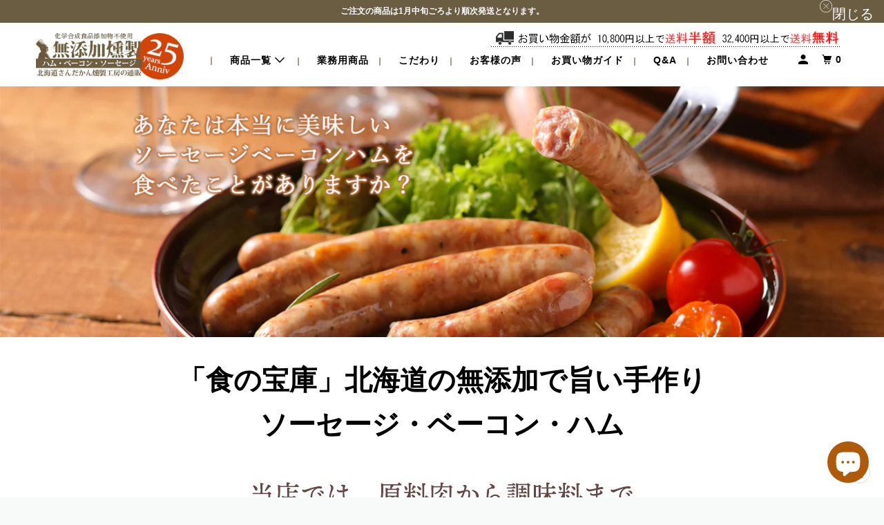

--- FILE ---
content_type: text/html; charset=utf-8
request_url: https://sandakan-co.net/
body_size: 45027
content:
<!DOCTYPE html>
<!--[if lt IE 7 ]><html class="ie ie6" lang="ja"> <![endif]-->
<!--[if IE 7 ]><html class="ie ie7" lang="ja"> <![endif]-->
<!--[if IE 8 ]><html class="ie ie8" lang="ja"> <![endif]-->
<!--[if IE 9 ]><html class="ie ie9" lang="ja"> <![endif]-->
<!--[if (gte IE 10)|!(IE)]><!--><html lang="ja"> <!--<![endif]-->
  <head>

<!-- Google tag (gtag.js) -->
<script async src="https://www.googletagmanager.com/gtag/js?id=AW-938578152"></script>
<script>
  window.dataLayer = window.dataLayer || [];
  function gtag(){dataLayer.push(arguments);}
  gtag('js', new Date());

  gtag('config', 'AW-938578152');
</script>

    
<script async src="https://s.yimg.jp/images/listing/tool/cv/ytag.js"></script>
<script>
window.yjDataLayer = window.yjDataLayer || [];
function ytag() { yjDataLayer.push(arguments); }
ytag({"type":"ycl_cookie"});
</script>

<!-- Optimize Next -->
<script>(function(p,r,o,j,e,c,t,g){
p['_'+t]={};g=r.createElement('script');g.src='https://www.googletagmanager.com/gtm.js?id=GTM-'+t;r[o].prepend(g);
g=r.createElement('style');g.innerText='.'+e+t+'{visibility:hidden!important}';r[o].prepend(g);
r[o][j].add(e+t);setTimeout(function(){if(r[o][j].contains(e+t)){r[o][j].remove(e+t);p['_'+t]=0}},c)
})(window,document,'documentElement','classList','loading',2000,'NM8QC887')</script>
<!-- End Optimize Next -->
    
    <meta charset="utf-8">
    <meta http-equiv="cleartype" content="on">
    <meta name="robots" content="index,follow">

    
    <title>無添加ソーセージ 北海道の燻製工房て手作りのソーセージ・ベーコン・ハム</title>

    
      <meta name="description" content="無添加ソーセージのさんだかん燻製工房では体に負担の少ない無添加・無塩せきで美味しさにもこだわったソーセージやベーコンを北海道産のこだわりの豚肉を使って無添加で手作りしています。燻製は全て亜硝酸塩・保存料・発色剤などの化学合成食品添加物は不使用の無添加です。"/>
    

    

<meta name="author" content="さんだかん燻製工房">
<meta property="og:url" content="https://sandakan-co.net/">
<meta property="og:site_name" content="さんだかん燻製工房">




  <meta property="og:type" content="website">
  <meta property="og:title" content="無添加ソーセージ 北海道の燻製工房て手作りのソーセージ・ベーコン・ハム">


  
  <meta property="og:image" content="https://sandakan-co.net/cdn/shop/files/hsk-logo25_1200x.jpg?v=1738047256">
  <meta property="og:image:secure_url" content="https://sandakan-co.net/cdn/shop/files/hsk-logo25_1200x.jpg?v=1738047256">
  <meta property="og:image:width" content="1200">
  <meta property="og:image:height" content="628">



  <meta property="og:description" content="無添加ソーセージのさんだかん燻製工房では体に負担の少ない無添加・無塩せきで美味しさにもこだわったソーセージやベーコンを北海道産のこだわりの豚肉を使って無添加で手作りしています。燻製は全て亜硝酸塩・保存料・発色剤などの化学合成食品添加物は不使用の無添加です。">




<meta name="twitter:card" content="summary">



    

    

    <!-- Mobile Specific Metas -->
    <meta name="HandheldFriendly" content="True">
    <meta name="MobileOptimized" content="320">
    <meta name="viewport" content="width=device-width,initial-scale=1">
    <meta name="theme-color" content="#ffffff">

    <!-- Preconnect Domains -->
    <link rel="preconnect" href="https://cdn.shopify.com" crossorigin>
    <link rel="preconnect" href="https://fonts.shopify.com" crossorigin>
    <link rel="preconnect" href="https://monorail-edge.shopifysvc.com">

    <!-- Preload Assets -->
    <link rel="preload" href="//sandakan-co.net/cdn/shop/t/9/assets/vendors.js?v=161638192765001525091743150250" as="script">
    <link rel="preload" href="//sandakan-co.net/cdn/shop/t/9/assets/mmenu-styles.scss?v=178948405913142307031743150250" as="style">
    <link rel="preload" href="//sandakan-co.net/cdn/shop/t/9/assets/fancybox.css?v=30466120580444283401743150250" as="style">
    <link rel="preload" href="//sandakan-co.net/cdn/shop/t/9/assets/styles.css?v=55284560472304586151761927417" as="style">
    <link rel="preload" href="//sandakan-co.net/cdn/shop/t/9/assets/app.js?v=178397880745925778671743150250" as="script">

<!-- 追加スタイル -->
<link rel="preconnect" href="https://fonts.googleapis.com">
<link rel="preconnect" href="https://fonts.gstatic.com" crossorigin>
<link href="https://fonts.googleapis.com/css2?family=Klee+One&display=swap" rel="stylesheet">

<script src="//sandakan-co.net/cdn/shop/t/9/assets/shipping-perk-banner.js?v=140844790657110836501761110315" type="text/javascript"></script>
<!-- 追加スタイル -->
    
    <!-- Stylesheet for mmenu plugin -->
    <link href="//sandakan-co.net/cdn/shop/t/9/assets/mmenu-styles.scss?v=178948405913142307031743150250" rel="stylesheet" type="text/css" media="all" />

    <!-- Stylesheet for Fancybox library -->
    <link href="//sandakan-co.net/cdn/shop/t/9/assets/fancybox.css?v=30466120580444283401743150250" rel="stylesheet" type="text/css" media="all" />

    <!-- Stylesheets for Parallax -->
    <link href="//sandakan-co.net/cdn/shop/t/9/assets/styles.css?v=55284560472304586151761927417" rel="stylesheet" type="text/css" media="all" />
    <link href="//sandakan-co.net/cdn/shop/t/9/assets/style-ex.css?v=58408450525289432731763518749" rel="stylesheet" type="text/css" media="all" />

    
      <link rel="shortcut icon" type="image/x-icon" href="//sandakan-co.net/cdn/shop/files/hsk-fav_180x180.png?v=1639373858">
      <link rel="apple-touch-icon" href="//sandakan-co.net/cdn/shop/files/hsk-fav_180x180.png?v=1639373858"/>
      <link rel="apple-touch-icon" sizes="72x72" href="//sandakan-co.net/cdn/shop/files/hsk-fav_72x72.png?v=1639373858"/>
      <link rel="apple-touch-icon" sizes="114x114" href="//sandakan-co.net/cdn/shop/files/hsk-fav_114x114.png?v=1639373858"/>
      <link rel="apple-touch-icon" sizes="180x180" href="//sandakan-co.net/cdn/shop/files/hsk-fav_180x180.png?v=1639373858"/>
      <link rel="apple-touch-icon" sizes="228x228" href="//sandakan-co.net/cdn/shop/files/hsk-fav_228x228.png?v=1639373858"/>
    

    <link rel="canonical" href="https://sandakan-co.net/"/>

    

    

    
    <script>
      window.Theme = window.Theme || {};
      window.Theme.version = '4.1.3';
      window.Theme.name = 'Parallax';
    </script>
    


    <script>
      
window.Shopify = window.Shopify || {};


window.Shopify.theme_settings = {};
window.Shopify.theme_settings.current_locale = "ja";
window.Shopify.theme_settings.shop_url = "https://sandakan-co.net";
window.Shopify.theme_settings.cart_url = "/cart";


window.Shopify.theme_settings.newsletter_popup = false;
window.Shopify.theme_settings.newsletter_popup_days = "14";
window.Shopify.theme_settings.newsletter_popup_mobile = false;
window.Shopify.theme_settings.newsletter_popup_seconds = 28;
window.Shopify.theme_settings.newsletter_popup_max_width = 400;


window.Shopify.theme_settings.search_option = "product";
window.Shopify.theme_settings.search_items_to_display = 5;
window.Shopify.theme_settings.enable_autocomplete = true;
window.Shopify.theme_settings.mobile_search_location = "below-header";


window.Shopify.theme_settings.product_form_style = "dropdown";
window.Shopify.theme_settings.display_inventory_left = false;
window.Shopify.theme_settings.inventory_threshold = 10;
window.Shopify.theme_settings.limit_quantity = false;
window.Shopify.theme_settings.free_price_text = "Free";


window.Shopify.theme_settings.collection_secondary_image = false;
window.Shopify.theme_settings.collection_swatches = false;


window.Shopify.theme_settings.display_special_instructions = true;
window.Shopify.theme_settings.display_tos_checkbox = true;
window.Shopify.theme_settings.tos_richtext = "\u003cp\u003e\u003ca href=\"\/policies\/terms-of-service\" target=\"_blank\" title=\"Terms of Service\"\u003e利用規約\u003c\/a\u003eに同意する\u003c\/p\u003e";
window.Shopify.theme_settings.cart_action = "ajax";


window.Shopify.theme_settings.header_background = true;


Currency = window.Currency || {};


Currency.shop_currency = "JPY";
Currency.default_currency = "USD";
Currency.display_format = "money_format";
Currency.money_format = "￥ {{amount_no_decimals}}";
Currency.money_format_no_currency = "￥ {{amount_no_decimals}}";
Currency.money_format_currency = "￥ {{amount_no_decimals}}";
Currency.native_multi_currency = false;
Currency.shipping_calculator = false;
Currency.iso_code = "JPY";
Currency.symbol = "¥";


window.Shopify.translation = window.Shopify.translation || {};


window.Shopify.translation.newsletter_success_text = "メルマガへのご登録ありがとうございます。";


window.Shopify.translation.menu = "メニュー";


window.Shopify.translation.search = "検索";
window.Shopify.translation.all_results = "すべての結果を表示";
window.Shopify.translation.no_results = "一致するものはございません。";


window.Shopify.translation.agree_to_terms_warning = "利用規約に同意する必要があります。";
window.Shopify.translation.cart_discount = "割引";
window.Shopify.translation.edit_cart = "カートの中を見る";
window.Shopify.translation.add_to_cart_success = "Translation missing: ja.layout.general.add_to_cart_success";
window.Shopify.translation.agree_to_terms_html = "Translation missing: ja.cart.general.agree_to_terms_html";
window.Shopify.translation.checkout = "注文手続きへ";
window.Shopify.translation.or = "Translation missing: ja.layout.general.or";
window.Shopify.translation.continue_shopping = "続ける";
window.Shopify.translation.empty_cart = "カートは空です";
window.Shopify.translation.subtotal = "小計";
window.Shopify.translation.cart_notes = "注文メモ";


window.Shopify.translation.product_add_to_cart_success = "カートに追加されました";
window.Shopify.translation.product_add_to_cart = "カートに追加";
window.Shopify.translation.product_notify_form_email = "メールアドレス";
window.Shopify.translation.product_notify_form_send = "送信";
window.Shopify.translation.items_left_count_one = "アイテムが残っています";
window.Shopify.translation.items_left_count_other = "アイテムが残っています";
window.Shopify.translation.product_sold_out = "売り切れ";
window.Shopify.translation.product_from = "から";
window.Shopify.translation.product_unavailable = "利用できません";
window.Shopify.translation.product_notify_form_success = "登録ありがとうございます。入荷次第お知らせいたします。";



window.Shopify.routes =Shopify.routes || {};
window.Shopify.routes.root_url = "/";
window.Shopify.routes.cart_url = "/cart";
window.Shopify.routes.search_url = "/search";


window.Shopify.media_queries = window.Shopify.media_queries || {};
window.Shopify.media_queries.small = window.matchMedia( "(max-width: 480px)" );
window.Shopify.media_queries.medium = window.matchMedia( "(max-width: 798px)" );
window.Shopify.media_queries.large = window.matchMedia( "(min-width: 799px)" );
window.Shopify.media_queries.larger = window.matchMedia( "(min-width: 960px)" );
window.Shopify.media_queries.xlarge = window.matchMedia( "(min-width: 1200px)" );
window.Shopify.media_queries.ie10 = window.matchMedia( "all and (-ms-high-contrast: none), (-ms-high-contrast: active)" );
window.Shopify.media_queries.tablet = window.matchMedia( "only screen and (min-width: 768px) and (max-width: 1024px)" );


window.Shopify.device = window.Shopify.device || {};
window.Shopify.device.hasTouch = window.matchMedia("(any-pointer: coarse)");
window.Shopify.device.hasMouse = window.matchMedia("(any-pointer: fine)");
    </script>

    <script src="//sandakan-co.net/cdn/shop/t/9/assets/vendors.js?v=161638192765001525091743150250" defer></script>
    <script src="//sandakan-co.net/cdn/shop/t/9/assets/app.js?v=178397880745925778671743150250" defer></script>

    <script>window.performance && window.performance.mark && window.performance.mark('shopify.content_for_header.start');</script><meta name="google-site-verification" content="LnbNx4nJbMC_y7EQ1sT32E_c6ingkidM0-T1kA5csY4">
<meta id="shopify-digital-wallet" name="shopify-digital-wallet" content="/60296495294/digital_wallets/dialog">
<meta name="shopify-checkout-api-token" content="3c4f1aef7451006b7503b7d29a28537c">
<script async="async" src="/checkouts/internal/preloads.js?locale=ja-JP"></script>
<script id="apple-pay-shop-capabilities" type="application/json">{"shopId":60296495294,"countryCode":"JP","currencyCode":"JPY","merchantCapabilities":["supports3DS"],"merchantId":"gid:\/\/shopify\/Shop\/60296495294","merchantName":"さんだかん燻製工房","requiredBillingContactFields":["postalAddress","email","phone"],"requiredShippingContactFields":["postalAddress","email","phone"],"shippingType":"shipping","supportedNetworks":["visa","masterCard","amex"],"total":{"type":"pending","label":"さんだかん燻製工房","amount":"1.00"},"shopifyPaymentsEnabled":true,"supportsSubscriptions":true}</script>
<script id="shopify-features" type="application/json">{"accessToken":"3c4f1aef7451006b7503b7d29a28537c","betas":["rich-media-storefront-analytics"],"domain":"sandakan-co.net","predictiveSearch":false,"shopId":60296495294,"locale":"ja"}</script>
<script>var Shopify = Shopify || {};
Shopify.shop = "sandakanjp.myshopify.com";
Shopify.locale = "ja";
Shopify.currency = {"active":"JPY","rate":"1.0"};
Shopify.country = "JP";
Shopify.theme = {"name":"Parallax（2025年4月以降）","id":143866593470,"schema_name":"Parallax","schema_version":"4.1.3","theme_store_id":688,"role":"main"};
Shopify.theme.handle = "null";
Shopify.theme.style = {"id":null,"handle":null};
Shopify.cdnHost = "sandakan-co.net/cdn";
Shopify.routes = Shopify.routes || {};
Shopify.routes.root = "/";</script>
<script type="module">!function(o){(o.Shopify=o.Shopify||{}).modules=!0}(window);</script>
<script>!function(o){function n(){var o=[];function n(){o.push(Array.prototype.slice.apply(arguments))}return n.q=o,n}var t=o.Shopify=o.Shopify||{};t.loadFeatures=n(),t.autoloadFeatures=n()}(window);</script>
<script id="shop-js-analytics" type="application/json">{"pageType":"index"}</script>
<script defer="defer" async type="module" src="//sandakan-co.net/cdn/shopifycloud/shop-js/modules/v2/client.init-shop-cart-sync_CRO8OuKI.ja.esm.js"></script>
<script defer="defer" async type="module" src="//sandakan-co.net/cdn/shopifycloud/shop-js/modules/v2/chunk.common_A56sv42F.esm.js"></script>
<script type="module">
  await import("//sandakan-co.net/cdn/shopifycloud/shop-js/modules/v2/client.init-shop-cart-sync_CRO8OuKI.ja.esm.js");
await import("//sandakan-co.net/cdn/shopifycloud/shop-js/modules/v2/chunk.common_A56sv42F.esm.js");

  window.Shopify.SignInWithShop?.initShopCartSync?.({"fedCMEnabled":true,"windoidEnabled":true});

</script>
<script>(function() {
  var isLoaded = false;
  function asyncLoad() {
    if (isLoaded) return;
    isLoaded = true;
    var urls = ["https:\/\/cdn.shopify.com\/s\/files\/1\/0602\/9649\/5294\/t\/7\/assets\/globo.formbuilder.init.js?v=1649998015\u0026shop=sandakanjp.myshopify.com","\/\/cdn.shopify.com\/proxy\/2311fc2e012f85a9af21545439eab394054f4d2d0cf565e50bdbb96f48c95835\/shippingmanagerprod.z11.web.core.windows.net\/sandakanjp.myshopify.com_haiso_datetimespecific.js?v=20251211203151\u0026shop=sandakanjp.myshopify.com\u0026sp-cache-control=cHVibGljLCBtYXgtYWdlPTkwMA"];
    for (var i = 0; i < urls.length; i++) {
      var s = document.createElement('script');
      s.type = 'text/javascript';
      s.async = true;
      s.src = urls[i];
      var x = document.getElementsByTagName('script')[0];
      x.parentNode.insertBefore(s, x);
    }
  };
  if(window.attachEvent) {
    window.attachEvent('onload', asyncLoad);
  } else {
    window.addEventListener('load', asyncLoad, false);
  }
})();</script>
<script id="__st">var __st={"a":60296495294,"offset":32400,"reqid":"96de69be-fa3c-4ffa-bde5-d9ae0b907439-1768515375","pageurl":"sandakan-co.net\/","u":"bc7353252798","p":"home"};</script>
<script>window.ShopifyPaypalV4VisibilityTracking = true;</script>
<script id="captcha-bootstrap">!function(){'use strict';const t='contact',e='account',n='new_comment',o=[[t,t],['blogs',n],['comments',n],[t,'customer']],c=[[e,'customer_login'],[e,'guest_login'],[e,'recover_customer_password'],[e,'create_customer']],r=t=>t.map((([t,e])=>`form[action*='/${t}']:not([data-nocaptcha='true']) input[name='form_type'][value='${e}']`)).join(','),a=t=>()=>t?[...document.querySelectorAll(t)].map((t=>t.form)):[];function s(){const t=[...o],e=r(t);return a(e)}const i='password',u='form_key',d=['recaptcha-v3-token','g-recaptcha-response','h-captcha-response',i],f=()=>{try{return window.sessionStorage}catch{return}},m='__shopify_v',_=t=>t.elements[u];function p(t,e,n=!1){try{const o=window.sessionStorage,c=JSON.parse(o.getItem(e)),{data:r}=function(t){const{data:e,action:n}=t;return t[m]||n?{data:e,action:n}:{data:t,action:n}}(c);for(const[e,n]of Object.entries(r))t.elements[e]&&(t.elements[e].value=n);n&&o.removeItem(e)}catch(o){console.error('form repopulation failed',{error:o})}}const l='form_type',E='cptcha';function T(t){t.dataset[E]=!0}const w=window,h=w.document,L='Shopify',v='ce_forms',y='captcha';let A=!1;((t,e)=>{const n=(g='f06e6c50-85a8-45c8-87d0-21a2b65856fe',I='https://cdn.shopify.com/shopifycloud/storefront-forms-hcaptcha/ce_storefront_forms_captcha_hcaptcha.v1.5.2.iife.js',D={infoText:'hCaptchaによる保護',privacyText:'プライバシー',termsText:'利用規約'},(t,e,n)=>{const o=w[L][v],c=o.bindForm;if(c)return c(t,g,e,D).then(n);var r;o.q.push([[t,g,e,D],n]),r=I,A||(h.body.append(Object.assign(h.createElement('script'),{id:'captcha-provider',async:!0,src:r})),A=!0)});var g,I,D;w[L]=w[L]||{},w[L][v]=w[L][v]||{},w[L][v].q=[],w[L][y]=w[L][y]||{},w[L][y].protect=function(t,e){n(t,void 0,e),T(t)},Object.freeze(w[L][y]),function(t,e,n,w,h,L){const[v,y,A,g]=function(t,e,n){const i=e?o:[],u=t?c:[],d=[...i,...u],f=r(d),m=r(i),_=r(d.filter((([t,e])=>n.includes(e))));return[a(f),a(m),a(_),s()]}(w,h,L),I=t=>{const e=t.target;return e instanceof HTMLFormElement?e:e&&e.form},D=t=>v().includes(t);t.addEventListener('submit',(t=>{const e=I(t);if(!e)return;const n=D(e)&&!e.dataset.hcaptchaBound&&!e.dataset.recaptchaBound,o=_(e),c=g().includes(e)&&(!o||!o.value);(n||c)&&t.preventDefault(),c&&!n&&(function(t){try{if(!f())return;!function(t){const e=f();if(!e)return;const n=_(t);if(!n)return;const o=n.value;o&&e.removeItem(o)}(t);const e=Array.from(Array(32),(()=>Math.random().toString(36)[2])).join('');!function(t,e){_(t)||t.append(Object.assign(document.createElement('input'),{type:'hidden',name:u})),t.elements[u].value=e}(t,e),function(t,e){const n=f();if(!n)return;const o=[...t.querySelectorAll(`input[type='${i}']`)].map((({name:t})=>t)),c=[...d,...o],r={};for(const[a,s]of new FormData(t).entries())c.includes(a)||(r[a]=s);n.setItem(e,JSON.stringify({[m]:1,action:t.action,data:r}))}(t,e)}catch(e){console.error('failed to persist form',e)}}(e),e.submit())}));const S=(t,e)=>{t&&!t.dataset[E]&&(n(t,e.some((e=>e===t))),T(t))};for(const o of['focusin','change'])t.addEventListener(o,(t=>{const e=I(t);D(e)&&S(e,y())}));const B=e.get('form_key'),M=e.get(l),P=B&&M;t.addEventListener('DOMContentLoaded',(()=>{const t=y();if(P)for(const e of t)e.elements[l].value===M&&p(e,B);[...new Set([...A(),...v().filter((t=>'true'===t.dataset.shopifyCaptcha))])].forEach((e=>S(e,t)))}))}(h,new URLSearchParams(w.location.search),n,t,e,['guest_login'])})(!1,!0)}();</script>
<script integrity="sha256-4kQ18oKyAcykRKYeNunJcIwy7WH5gtpwJnB7kiuLZ1E=" data-source-attribution="shopify.loadfeatures" defer="defer" src="//sandakan-co.net/cdn/shopifycloud/storefront/assets/storefront/load_feature-a0a9edcb.js" crossorigin="anonymous"></script>
<script data-source-attribution="shopify.dynamic_checkout.dynamic.init">var Shopify=Shopify||{};Shopify.PaymentButton=Shopify.PaymentButton||{isStorefrontPortableWallets:!0,init:function(){window.Shopify.PaymentButton.init=function(){};var t=document.createElement("script");t.src="https://sandakan-co.net/cdn/shopifycloud/portable-wallets/latest/portable-wallets.ja.js",t.type="module",document.head.appendChild(t)}};
</script>
<script data-source-attribution="shopify.dynamic_checkout.buyer_consent">
  function portableWalletsHideBuyerConsent(e){var t=document.getElementById("shopify-buyer-consent"),n=document.getElementById("shopify-subscription-policy-button");t&&n&&(t.classList.add("hidden"),t.setAttribute("aria-hidden","true"),n.removeEventListener("click",e))}function portableWalletsShowBuyerConsent(e){var t=document.getElementById("shopify-buyer-consent"),n=document.getElementById("shopify-subscription-policy-button");t&&n&&(t.classList.remove("hidden"),t.removeAttribute("aria-hidden"),n.addEventListener("click",e))}window.Shopify?.PaymentButton&&(window.Shopify.PaymentButton.hideBuyerConsent=portableWalletsHideBuyerConsent,window.Shopify.PaymentButton.showBuyerConsent=portableWalletsShowBuyerConsent);
</script>
<script data-source-attribution="shopify.dynamic_checkout.cart.bootstrap">document.addEventListener("DOMContentLoaded",(function(){function t(){return document.querySelector("shopify-accelerated-checkout-cart, shopify-accelerated-checkout")}if(t())Shopify.PaymentButton.init();else{new MutationObserver((function(e,n){t()&&(Shopify.PaymentButton.init(),n.disconnect())})).observe(document.body,{childList:!0,subtree:!0})}}));
</script>
<link id="shopify-accelerated-checkout-styles" rel="stylesheet" media="screen" href="https://sandakan-co.net/cdn/shopifycloud/portable-wallets/latest/accelerated-checkout-backwards-compat.css" crossorigin="anonymous">
<style id="shopify-accelerated-checkout-cart">
        #shopify-buyer-consent {
  margin-top: 1em;
  display: inline-block;
  width: 100%;
}

#shopify-buyer-consent.hidden {
  display: none;
}

#shopify-subscription-policy-button {
  background: none;
  border: none;
  padding: 0;
  text-decoration: underline;
  font-size: inherit;
  cursor: pointer;
}

#shopify-subscription-policy-button::before {
  box-shadow: none;
}

      </style>

<script>window.performance && window.performance.mark && window.performance.mark('shopify.content_for_header.end');</script>

    <noscript>
      <style>

        .slides > li:first-child { display: block; }
        .image__fallback {
          width: 100vw;
          display: block !important;
          max-width: 100vw !important;
          margin-bottom: 0;
        }

        .no-js-only {
          display: inherit !important;
        }

        .icon-cart.cart-button {
          display: none;
        }

        .lazyload,
        .cart_page_image img {
          opacity: 1;
          -webkit-filter: blur(0);
          filter: blur(0);
        }

        .banner__text .container {
          background-color: transparent;
        }

        .animate_right,
        .animate_left,
        .animate_up,
        .animate_down {
          opacity: 1;
        }

        .flexslider .slides>li {
          display: block;
        }

        .product_section .product_form {
          opacity: 1;
        }

        .multi_select,
        form .select {
          display: block !important;
        }

        .swatch-options {
          display: none;
        }

        .parallax__wrap .banner__text {
          position: absolute;
          margin-left: auto;
          margin-right: auto;
          left: 0;
          right: 0;
          bottom: 0;
          top: 0;
          display: -webkit-box;
          display: -ms-flexbox;
          display: flex;
          -webkit-box-align: center;
          -ms-flex-align: center;
          align-items: center;
          -webkit-box-pack: center;
          -ms-flex-pack: center;
          justify-content: center;
        }

        .parallax__wrap .image__fallback {
          max-height: 1000px;
          -o-object-fit: cover;
          object-fit: cover;
        }

      </style>
    </noscript>

  <meta name="google-site-verification" content="jJWz-jbRgVxpTmZXlMgqpukE3g8zFlEfq311J_3lkkY" />

<!--住所自動入力-->
<script src="https://ajaxzip3.github.io/ajaxzip3.js" charset="UTF-8"></script>
    
<script>
	var Globo = Globo || {};
    var globoFormbuilderRecaptchaInit = function(){};
    Globo.FormBuilder = Globo.FormBuilder || {};
    Globo.FormBuilder.url = "https://form.globosoftware.net";
    Globo.FormBuilder.shop = {
        settings : {
            reCaptcha : {
                siteKey : '',
                recaptchaType : 'v2',
                languageCode : 'ja'
            },
            hideWaterMark : false,
            encryptionFormId : true,
            copyright: `Powered by G: <a href="https://apps.shopify.com/form-builder-contact-form" target="_blank">Form Builder</a>`,
            scrollTop: true,
            additionalColumns: []        },
        pricing:{
            features:{
                fileUpload : 2,
                removeCopyright : false,
                bulkOrderForm: false,
                cartForm: false,
            }
        },
        configuration: {
            money_format:  "￥ {{amount_no_decimals}}"
        },
        encryption_form_id : true
    };
    Globo.FormBuilder.forms = [];

    
    Globo.FormBuilder.page = {
        title : document.title.replaceAll('"', "'"),
        href : window.location.href,
        type: "index"
    };
    
    Globo.FormBuilder.assetFormUrls = [];
            Globo.FormBuilder.assetFormUrls[68351] = "//sandakan-co.net/cdn/shop/t/9/assets/globo.formbuilder.data.68351.js?v=7824513951851298331743150250";
            
    
    window.Globo.FormBuilder.forms = [];
        
        
        
        window.Globo.FormBuilder.forms[68351] = {"68351":{"elements":[{"id":"group-1","type":"group","label":"Page 1","description":"","elements":[{"id":"text","type":"text","label":"お名前","placeholder":"","description":"","limitCharacters":false,"characters":100,"hideLabel":false,"keepPositionLabel":false,"required":true,"ifHideLabel":false,"inputIcon":"","columnWidth":100},{"id":"email","type":"email","label":"メールアドレス","placeholder":"","description":"","limitCharacters":false,"characters":100,"hideLabel":false,"keepPositionLabel":false,"required":true,"ifHideLabel":false,"inputIcon":"","columnWidth":100,"conditionalField":false},{"id":"phone","type":"phone","label":"電話番号","placeholder":"","description":"","validatePhone":false,"onlyShowFlag":false,"defaultCountryCode":"us","limitCharacters":false,"characters":100,"hideLabel":false,"keepPositionLabel":false,"required":true,"ifHideLabel":false,"inputIcon":"","columnWidth":100,"conditionalField":false},{"id":"textarea","type":"textarea","label":"お問い合わせ内容","placeholder":"","description":"","limitCharacters":false,"characters":100,"hideLabel":false,"keepPositionLabel":false,"required":true,"ifHideLabel":false,"columnWidth":100,"conditionalField":false},{"id":"file2-1","type":"file2","label":"アタッチメント","button-text":"ファイルを選択","placeholder":"ファイルを選択するか、ここにドラッグします","hint":"サポートされている形式: JPG、JPEG、PNG、GIF、SVG。","allowed-multiple":false,"allowed-extensions":["jpg","jpeg","png","gif","svg"],"description":"","hideLabel":false,"keepPositionLabel":false,"columnWidth":100,"displayType":"show","displayDisjunctive":false,"conditionalField":false}]}],"errorMessage":{"required":"必須項目","invalid":"入力間違いがございます。","invalidName":"お名前の入力に間違いがございます。","invalidEmail":"メールの入力に間違いがございます。","invalidURL":"Invalid url","invalidPhone":"お電話番号の入力に間違いがございます。","invalidNumber":"Invalid number","invalidPassword":"Invalid password","confirmPasswordNotMatch":"Confirmed password doesn't match","customerAlreadyExists":"Customer already exists","fileSizeLimit":"File size limit","fileNotAllowed":"File not allowed","requiredCaptcha":"Required captcha","requiredProducts":"Please select product","limitQuantity":"The number of products left in stock has been exceeded","shopifyInvalidPhone":"phone - Enter a valid phone number to use this delivery method","shopifyPhoneHasAlready":"phone - Phone has already been taken","shopifyInvalidProvice":"addresses.province - is not valid","otherError":"Something went wrong, please try again"},"appearance":{"layout":"boxed","width":600,"style":"classic","mainColor":"rgba(74,144,226,1)","headingColor":"#000","labelColor":"#000","descriptionColor":"#6c757d","optionColor":"#000","paragraphColor":"#000","paragraphBackground":"#fff","background":"color","backgroundColor":"#FFF","backgroundImage":"","backgroundImageAlignment":"middle","floatingIcon":"\u003csvg aria-hidden=\"true\" focusable=\"false\" data-prefix=\"far\" data-icon=\"envelope\" class=\"svg-inline--fa fa-envelope fa-w-16\" role=\"img\" xmlns=\"http:\/\/www.w3.org\/2000\/svg\" viewBox=\"0 0 512 512\"\u003e\u003cpath fill=\"currentColor\" d=\"M464 64H48C21.49 64 0 85.49 0 112v288c0 26.51 21.49 48 48 48h416c26.51 0 48-21.49 48-48V112c0-26.51-21.49-48-48-48zm0 48v40.805c-22.422 18.259-58.168 46.651-134.587 106.49-16.841 13.247-50.201 45.072-73.413 44.701-23.208.375-56.579-31.459-73.413-44.701C106.18 199.465 70.425 171.067 48 152.805V112h416zM48 400V214.398c22.914 18.251 55.409 43.862 104.938 82.646 21.857 17.205 60.134 55.186 103.062 54.955 42.717.231 80.509-37.199 103.053-54.947 49.528-38.783 82.032-64.401 104.947-82.653V400H48z\"\u003e\u003c\/path\u003e\u003c\/svg\u003e","floatingText":"","displayOnAllPage":false,"position":"bottom right","formType":"normalForm","newTemplate":false,"colorScheme":{"solidButton":{"red":74,"green":144,"blue":226,"alpha":1},"solidButtonLabel":{"red":255,"green":255,"blue":255},"text":{"red":0,"green":0,"blue":0},"outlineButton":{"red":74,"green":144,"blue":226,"alpha":1},"background":{"red":255,"green":255,"blue":255}}},"afterSubmit":{"action":"hideForm","message":"\u003ch4\u003eお問い合わせいただきありがとうございます。\u003c\/h4\u003e\u003cp\u003e\u003cbr\u003e\u003c\/p\u003e\u003cp\u003eご登録のメールアドレスに内容確認のメールを送信しましたのでご確認ください。\u003c\/p\u003e\u003cp\u003e\u003cbr\u003e\u003c\/p\u003e\u003cp\u003eお問い合わせにつきましては、内容を確認の上担当者よりご連絡させていただきます。\u003c\/p\u003e","redirectUrl":"","enableGa":false,"gaEventCategory":"Form Builder by Globo","gaEventAction":"Submit","gaEventLabel":"Contact us form","enableFpx":false,"fpxTrackerName":""},"accountPage":{"showAccountDetail":false,"registrationPage":false,"editAccountPage":false,"header":"ヘッダー","active":false,"title":"アカウント詳細","headerDescription":"フォームに記入してアカウント情報を変更してください","afterUpdate":"更新後のメッセージ","message":"\u003ch5\u003eアカウントが正常に編集されました!\u003c\/h5\u003e","footer":"フッター","updateText":"Update","footerDescription":""},"footer":{"description":"","previousText":"Previous","nextText":"Next","submitText":"送信","resetButton":false,"resetButtonText":"Reset","submitFullWidth":true,"submitAlignment":"center"},"header":{"active":false,"title":"Default Contact us","description":"\u003cp\u003eDefault Leave your message and we'll get back to you shortly.\u003c\/p\u003e"},"isStepByStepForm":true,"publish":{"requiredLogin":false,"requiredLoginMessage":"Please \u003ca href=\"\/account\/login\" title=\"login\"\u003elogin\u003c\/a\u003e to continue","publishType":"embedCode","embedCode":"\u003cdiv class=\"globo-formbuilder\" data-id=\"\"\u003e\u003c\/div\u003e","shortCode":"\u003cdiv class=\"globo-formbuilder\" data-id=\"\"\u003e\u003c\/div\u003e","popup":"\u003cdiv class=\"globo-formbuilder\" data-id=\"\"\u003e\u003c\/div\u003e","lightbox":"\u003cdiv class=\"globo-formbuilder\" data-id=\"\"\u003e\u003c\/div\u003e","enableAddShortCode":false,"selectPage":"index","selectPositionOnPage":"top","selectTime":"forever","setCookie":"1","setCookieHours":"1","setCookieWeeks":"1"},"reCaptcha":{"enable":false},"html":"\n\u003cdiv class=\"globo-form boxed-form globo-form-id-68351 \" data-locale=\"ja\" \u003e\n\n\u003cstyle\u003e\n\n\n    :root .globo-form-app[data-id=\"68351\"]{\n        \n        --gfb-color-solidButton: 74,144,226;\n        --gfb-color-solidButtonColor: rgb(var(--gfb-color-solidButton));\n        --gfb-color-solidButtonLabel: 255,255,255;\n        --gfb-color-solidButtonLabelColor: rgb(var(--gfb-color-solidButtonLabel));\n        --gfb-color-text: 0,0,0;\n        --gfb-color-textColor: rgb(var(--gfb-color-text));\n        --gfb-color-outlineButton: 74,144,226;\n        --gfb-color-outlineButtonColor: rgb(var(--gfb-color-outlineButton));\n        --gfb-color-background: 255,255,255;\n        --gfb-color-backgroundColor: rgb(var(--gfb-color-background));\n        \n        --gfb-main-color: rgba(74,144,226,1);\n        --gfb-primary-color: var(--gfb-color-solidButtonColor, var(--gfb-main-color));\n        --gfb-primary-text-color: var(--gfb-color-solidButtonLabelColor, #FFF);\n        --gfb-form-width: 600px;\n        --gfb-font-family: inherit;\n        --gfb-font-style: inherit;\n        --gfb--image: 40%;\n        --gfb-image-ratio-draft: var(--gfb--image);\n        --gfb-image-ratio: var(--gfb-image-ratio-draft);\n        \n        --gfb-bg-temp-color: #FFF;\n        --gfb-bg-position: middle;\n        \n            --gfb-bg-temp-color: #FFF;\n        \n        --gfb-bg-color: var(--gfb-color-backgroundColor, var(--gfb-bg-temp-color));\n        \n    }\n    \n.globo-form-id-68351 .globo-form-app{\n    max-width: 600px;\n    width: -webkit-fill-available;\n    \n    background-color: var(--gfb-bg-color);\n    \n    \n}\n\n.globo-form-id-68351 .globo-form-app .globo-heading{\n    color: var(--gfb-color-textColor, #000)\n}\n\n\n\n.globo-form-id-68351 .globo-form-app .globo-description,\n.globo-form-id-68351 .globo-form-app .header .globo-description{\n    --gfb-color-description: rgba(var(--gfb-color-text), 0.8);\n    color: var(--gfb-color-description, #6c757d);\n}\n.globo-form-id-68351 .globo-form-app .globo-label,\n.globo-form-id-68351 .globo-form-app .globo-form-control label.globo-label,\n.globo-form-id-68351 .globo-form-app .globo-form-control label.globo-label span.label-content{\n    color: var(--gfb-color-textColor, #000);\n    text-align: left !important;\n}\n.globo-form-id-68351 .globo-form-app .globo-label.globo-position-label{\n    height: 20px !important;\n}\n.globo-form-id-68351 .globo-form-app .globo-form-control .help-text.globo-description,\n.globo-form-id-68351 .globo-form-app .globo-form-control span.globo-description{\n    --gfb-color-description: rgba(var(--gfb-color-text), 0.8);\n    color: var(--gfb-color-description, #6c757d);\n}\n.globo-form-id-68351 .globo-form-app .globo-form-control .checkbox-wrapper .globo-option,\n.globo-form-id-68351 .globo-form-app .globo-form-control .radio-wrapper .globo-option\n{\n    color: var(--gfb-color-textColor, #000);\n}\n.globo-form-id-68351 .globo-form-app .footer,\n.globo-form-id-68351 .globo-form-app .gfb__footer{\n    text-align:center;\n}\n.globo-form-id-68351 .globo-form-app .footer button,\n.globo-form-id-68351 .globo-form-app .gfb__footer button{\n    border:1px solid var(--gfb-primary-color);\n    \n        width:100%;\n    \n}\n.globo-form-id-68351 .globo-form-app .footer button.submit,\n.globo-form-id-68351 .globo-form-app .gfb__footer button.submit\n.globo-form-id-68351 .globo-form-app .footer button.checkout,\n.globo-form-id-68351 .globo-form-app .gfb__footer button.checkout,\n.globo-form-id-68351 .globo-form-app .footer button.action.loading .spinner,\n.globo-form-id-68351 .globo-form-app .gfb__footer button.action.loading .spinner{\n    background-color: var(--gfb-primary-color);\n    color : #ffffff;\n}\n.globo-form-id-68351 .globo-form-app .globo-form-control .star-rating\u003efieldset:not(:checked)\u003elabel:before {\n    content: url('data:image\/svg+xml; utf8, \u003csvg aria-hidden=\"true\" focusable=\"false\" data-prefix=\"far\" data-icon=\"star\" class=\"svg-inline--fa fa-star fa-w-18\" role=\"img\" xmlns=\"http:\/\/www.w3.org\/2000\/svg\" viewBox=\"0 0 576 512\"\u003e\u003cpath fill=\"rgba(74,144,226,1)\" d=\"M528.1 171.5L382 150.2 316.7 17.8c-11.7-23.6-45.6-23.9-57.4 0L194 150.2 47.9 171.5c-26.2 3.8-36.7 36.1-17.7 54.6l105.7 103-25 145.5c-4.5 26.3 23.2 46 46.4 33.7L288 439.6l130.7 68.7c23.2 12.2 50.9-7.4 46.4-33.7l-25-145.5 105.7-103c19-18.5 8.5-50.8-17.7-54.6zM388.6 312.3l23.7 138.4L288 385.4l-124.3 65.3 23.7-138.4-100.6-98 139-20.2 62.2-126 62.2 126 139 20.2-100.6 98z\"\u003e\u003c\/path\u003e\u003c\/svg\u003e');\n}\n.globo-form-id-68351 .globo-form-app .globo-form-control .star-rating\u003efieldset\u003einput:checked ~ label:before {\n    content: url('data:image\/svg+xml; utf8, \u003csvg aria-hidden=\"true\" focusable=\"false\" data-prefix=\"fas\" data-icon=\"star\" class=\"svg-inline--fa fa-star fa-w-18\" role=\"img\" xmlns=\"http:\/\/www.w3.org\/2000\/svg\" viewBox=\"0 0 576 512\"\u003e\u003cpath fill=\"rgba(74,144,226,1)\" d=\"M259.3 17.8L194 150.2 47.9 171.5c-26.2 3.8-36.7 36.1-17.7 54.6l105.7 103-25 145.5c-4.5 26.3 23.2 46 46.4 33.7L288 439.6l130.7 68.7c23.2 12.2 50.9-7.4 46.4-33.7l-25-145.5 105.7-103c19-18.5 8.5-50.8-17.7-54.6L382 150.2 316.7 17.8c-11.7-23.6-45.6-23.9-57.4 0z\"\u003e\u003c\/path\u003e\u003c\/svg\u003e');\n}\n.globo-form-id-68351 .globo-form-app .globo-form-control .star-rating\u003efieldset:not(:checked)\u003elabel:hover:before,\n.globo-form-id-68351 .globo-form-app .globo-form-control .star-rating\u003efieldset:not(:checked)\u003elabel:hover ~ label:before{\n    content : url('data:image\/svg+xml; utf8, \u003csvg aria-hidden=\"true\" focusable=\"false\" data-prefix=\"fas\" data-icon=\"star\" class=\"svg-inline--fa fa-star fa-w-18\" role=\"img\" xmlns=\"http:\/\/www.w3.org\/2000\/svg\" viewBox=\"0 0 576 512\"\u003e\u003cpath fill=\"rgba(74,144,226,1)\" d=\"M259.3 17.8L194 150.2 47.9 171.5c-26.2 3.8-36.7 36.1-17.7 54.6l105.7 103-25 145.5c-4.5 26.3 23.2 46 46.4 33.7L288 439.6l130.7 68.7c23.2 12.2 50.9-7.4 46.4-33.7l-25-145.5 105.7-103c19-18.5 8.5-50.8-17.7-54.6L382 150.2 316.7 17.8c-11.7-23.6-45.6-23.9-57.4 0z\"\u003e\u003c\/path\u003e\u003c\/svg\u003e')\n}\n.globo-form-id-68351 .globo-form-app .globo-form-control .checkbox-wrapper .checkbox-input:checked ~ .checkbox-label:before {\n    border-color: var(--gfb-primary-color);\n    box-shadow: 0 4px 6px rgba(50,50,93,0.11), 0 1px 3px rgba(0,0,0,0.08);\n    background-color: var(--gfb-primary-color);\n}\n.globo-form-id-68351 .globo-form-app .step.-completed .step__number,\n.globo-form-id-68351 .globo-form-app .line.-progress,\n.globo-form-id-68351 .globo-form-app .line.-start{\n    background-color: var(--gfb-primary-color);\n}\n.globo-form-id-68351 .globo-form-app .checkmark__check,\n.globo-form-id-68351 .globo-form-app .checkmark__circle{\n    stroke: var(--gfb-primary-color);\n}\n.globo-form-id-68351 .floating-button{\n    background-color: var(--gfb-primary-color);\n}\n.globo-form-id-68351 .globo-form-app .globo-form-control .checkbox-wrapper .checkbox-input ~ .checkbox-label:before,\n.globo-form-app .globo-form-control .radio-wrapper .radio-input ~ .radio-label:after{\n    border-color : var(--gfb-primary-color);\n}\n.globo-form-id-68351 .flatpickr-day.selected, \n.globo-form-id-68351 .flatpickr-day.startRange, \n.globo-form-id-68351 .flatpickr-day.endRange, \n.globo-form-id-68351 .flatpickr-day.selected.inRange, \n.globo-form-id-68351 .flatpickr-day.startRange.inRange, \n.globo-form-id-68351 .flatpickr-day.endRange.inRange, \n.globo-form-id-68351 .flatpickr-day.selected:focus, \n.globo-form-id-68351 .flatpickr-day.startRange:focus, \n.globo-form-id-68351 .flatpickr-day.endRange:focus, \n.globo-form-id-68351 .flatpickr-day.selected:hover, \n.globo-form-id-68351 .flatpickr-day.startRange:hover, \n.globo-form-id-68351 .flatpickr-day.endRange:hover, \n.globo-form-id-68351 .flatpickr-day.selected.prevMonthDay, \n.globo-form-id-68351 .flatpickr-day.startRange.prevMonthDay, \n.globo-form-id-68351 .flatpickr-day.endRange.prevMonthDay, \n.globo-form-id-68351 .flatpickr-day.selected.nextMonthDay, \n.globo-form-id-68351 .flatpickr-day.startRange.nextMonthDay, \n.globo-form-id-68351 .flatpickr-day.endRange.nextMonthDay {\n    background: var(--gfb-primary-color);\n    border-color: var(--gfb-primary-color);\n}\n.globo-form-id-68351 .globo-paragraph {\n    background: #fff;\n    color: var(--gfb-color-textColor, #000);\n    width: 100%!important;\n}\n\n\u003c\/style\u003e\n\n\n\n\n\u003cdiv class=\"globo-form-app boxed-layout gfb-style-classic  gfb-font-size-medium\" data-id=68351\u003e\n    \n    \u003cdiv class=\"header dismiss hidden\" onclick=\"Globo.FormBuilder.closeModalForm(this)\"\u003e\n        \u003csvg width=20 height=20 viewBox=\"0 0 20 20\" class=\"\" focusable=\"false\" aria-hidden=\"true\"\u003e\u003cpath d=\"M11.414 10l4.293-4.293a.999.999 0 1 0-1.414-1.414L10 8.586 5.707 4.293a.999.999 0 1 0-1.414 1.414L8.586 10l-4.293 4.293a.999.999 0 1 0 1.414 1.414L10 11.414l4.293 4.293a.997.997 0 0 0 1.414 0 .999.999 0 0 0 0-1.414L11.414 10z\" fill-rule=\"evenodd\"\u003e\u003c\/path\u003e\u003c\/svg\u003e\n    \u003c\/div\u003e\n    \u003cform class=\"g-container\" novalidate action=\"https:\/\/form.globosoftware.net\/api\/front\/form\/68351\/send\" method=\"POST\" enctype=\"multipart\/form-data\" data-id=68351\u003e\n        \n            \n        \n        \n            \u003cdiv class=\"globo-formbuilder-wizard\" data-id=68351\u003e\n                \u003cdiv class=\"wizard__content\"\u003e\n                    \u003cheader class=\"wizard__header\"\u003e\n                        \u003cdiv class=\"wizard__steps\"\u003e\n                        \u003cnav class=\"steps hidden\"\u003e\n                            \n                            \n                                \n                            \n                            \n                                \n                                \n                                \n                                \n                                \u003cdiv class=\"step last \" data-element-id=\"group-1\"  data-step=\"0\" \u003e\n                                    \u003cdiv class=\"step__content\"\u003e\n                                        \u003cp class=\"step__number\"\u003e\u003c\/p\u003e\n                                        \u003csvg class=\"checkmark\" xmlns=\"http:\/\/www.w3.org\/2000\/svg\" width=52 height=52 viewBox=\"0 0 52 52\"\u003e\n                                            \u003ccircle class=\"checkmark__circle\" cx=\"26\" cy=\"26\" r=\"25\" fill=\"none\"\/\u003e\n                                            \u003cpath class=\"checkmark__check\" fill=\"none\" d=\"M14.1 27.2l7.1 7.2 16.7-16.8\"\/\u003e\n                                        \u003c\/svg\u003e\n                                        \u003cdiv class=\"lines\"\u003e\n                                            \n                                                \u003cdiv class=\"line -start\"\u003e\u003c\/div\u003e\n                                            \n                                            \u003cdiv class=\"line -background\"\u003e\n                                            \u003c\/div\u003e\n                                            \u003cdiv class=\"line -progress\"\u003e\n                                            \u003c\/div\u003e\n                                        \u003c\/div\u003e  \n                                    \u003c\/div\u003e\n                                \u003c\/div\u003e\n                            \n                        \u003c\/nav\u003e\n                        \u003c\/div\u003e\n                    \u003c\/header\u003e\n                    \u003cdiv class=\"panels\"\u003e\n                        \n                        \n                        \n                        \n                        \u003cdiv class=\"panel \" data-element-id=\"group-1\" data-id=68351  data-step=\"0\" style=\"padding-top:0\"\u003e\n                            \n                                \n                                    \n\n\n\n\n\n\n\n\n\n\n\n\n\n\n\n    \n\n\n\n\n\n\n\u003cdiv class=\"globo-form-control layout-1-column \"  data-type='text'\u003e\n    \n\u003clabel for=\"68351-text\" class=\"classic-label globo-label gfb__label-v2 \"\u003e\n    \u003cspan class=\"label-content\" data-label=\"お名前\"\u003eお名前\u003c\/span\u003e\n    \n        \u003cspan class=\"text-danger text-smaller\"\u003e *\u003c\/span\u003e\n    \n\u003c\/label\u003e\n\n    \u003cdiv class=\"globo-form-input\"\u003e\n        \n        \n        \u003cinput type=\"text\"  data-type=\"text\" class=\"classic-input\" id=\"68351-text\" name=\"text\" placeholder=\"\" presence  \u003e\n    \u003c\/div\u003e\n    \n    \u003csmall class=\"messages\"\u003e\u003c\/small\u003e\n\u003c\/div\u003e\n\n\n\n                                \n                                    \n\n\n\n\n\n\n\n\n\n\n\n\n\n\n\n    \n\n\n\n\n\n\n\u003cdiv class=\"globo-form-control layout-1-column \"  data-type='email'\u003e\n    \n\u003clabel for=\"68351-email\" class=\"classic-label globo-label gfb__label-v2 \"\u003e\n    \u003cspan class=\"label-content\" data-label=\"メールアドレス\"\u003eメールアドレス\u003c\/span\u003e\n    \n        \u003cspan class=\"text-danger text-smaller\"\u003e *\u003c\/span\u003e\n    \n\u003c\/label\u003e\n\n    \u003cdiv class=\"globo-form-input\"\u003e\n        \n        \n        \u003cinput type=\"text\"  data-type=\"email\" class=\"classic-input\" id=\"68351-email\" name=\"email\" placeholder=\"\" presence  \u003e\n    \u003c\/div\u003e\n    \n    \u003csmall class=\"messages\"\u003e\u003c\/small\u003e\n\u003c\/div\u003e\n\n\n                                \n                                    \n\n\n\n\n\n\n\n\n\n\n\n\n\n\n\n    \n\n\n\n\n\n\n\u003cdiv class=\"globo-form-control layout-1-column \"  data-type='phone' \u003e\n    \n\u003clabel for=\"68351-phone\" class=\"classic-label globo-label gfb__label-v2 \"\u003e\n    \u003cspan class=\"label-content\" data-label=\"電話番号\"\u003e電話番号\u003c\/span\u003e\n    \n        \u003cspan class=\"text-danger text-smaller\"\u003e *\u003c\/span\u003e\n    \n\u003c\/label\u003e\n\n    \u003cdiv class=\"globo-form-input gfb__phone-placeholder\" input-placeholder=\"\"\u003e\n        \n        \n        \n        \n        \u003cinput type=\"text\"  data-type=\"phone\" class=\"classic-input\" id=\"68351-phone\" name=\"phone\" placeholder=\"\" presence    default-country-code=\"us\"\u003e\n    \u003c\/div\u003e\n    \n    \u003csmall class=\"messages\"\u003e\u003c\/small\u003e\n\u003c\/div\u003e\n\n\n                                \n                                    \n\n\n\n\n\n\n\n\n\n\n\n\n\n\n\n    \n\n\n\n\n\n\n\u003cdiv class=\"globo-form-control layout-1-column \"  data-type='textarea'\u003e\n    \n\u003clabel for=\"68351-textarea\" class=\"classic-label globo-label gfb__label-v2 \"\u003e\n    \u003cspan class=\"label-content\" data-label=\"お問い合わせ内容\"\u003eお問い合わせ内容\u003c\/span\u003e\n    \n        \u003cspan class=\"text-danger text-smaller\"\u003e *\u003c\/span\u003e\n    \n\u003c\/label\u003e\n\n    \u003cdiv class=\"globo-form-input\"\u003e\n        \n        \u003ctextarea id=\"68351-textarea\"  data-type=\"textarea\" class=\"classic-input\" rows=\"3\" name=\"textarea\" placeholder=\"\" presence  \u003e\u003c\/textarea\u003e\n    \u003c\/div\u003e\n    \n    \u003csmall class=\"messages\"\u003e\u003c\/small\u003e\n\u003c\/div\u003e\n\n\n                                \n                                    \n\n\n\n\n\n\n\n\n\n\n\n\n\n\n\n    \n\n\n\n\n\n\n\u003cdiv class=\"globo-form-control layout-1-column \"  data-type='file2'\u003e\n    \u003clabel for=\"temp-for-68351-file2-1\" class=\"classic-label globo-label \"\u003e\u003cspan class=\"label-content\" data-label=\"アタッチメント\"\u003eアタッチメント\u003c\/span\u003e\u003cspan\u003e\u003c\/span\u003e\u003c\/label\u003e\n    \u003cdiv class=\"globo-form-input\"\u003e\n        \u003cdiv class=\"gfb__dropzone\"\u003e\n            \u003cdiv class=\"gfb__dropzone--content\"\u003e\n                \u003cdiv class=\"gfb__dropzone--placeholder\"\u003e\n                    \u003cdiv class=\"gfb__dropzone--placeholder--title\"\u003e\n                        ファイルを選択するか、ここにドラッグします\n                    \u003c\/div\u003e\n                    \n                    \u003cdiv class=\"gfb__dropzone--placeholder--description\"\u003e\n                        サポートされている形式: JPG、JPEG、PNG、GIF、SVG。\n                    \u003c\/div\u003e\n                    \n                    \n                    \u003cbutton type=\"button\" for=\"68351-file2-1\" class=\"gfb__dropzone--placeholder--button\"\u003eファイルを選択\u003c\/button\u003e\n                    \n                \u003c\/div\u003e\n                \u003cdiv class=\"gfb__dropzone--preview--area\"\u003e\u003c\/div\u003e\n            \u003c\/div\u003e\n            \u003cinput style=\"display:none\" type=\"file\" id=\"temp-for-68351-file2-1\"  \/\u003e\n            \u003cinput style=\"display:none\" type=\"file\"  data-type=\"file2\" class=\"classic-input\" id=\"68351-file2-1\"  name=\"file2-1\"  placeholder=\"ファイルを選択するか、ここにドラッグします\"  data-allowed-extensions=\"jpg,jpeg,png,gif,svg\" data-file-size-limit=\"\" data-file-limit=\"\" \u003e\n        \u003c\/div\u003e\n    \u003c\/div\u003e\n    \n    \u003csmall class=\"messages\"\u003e\u003c\/small\u003e\n\u003c\/div\u003e\n\n\n                                \n                            \n                            \n                                \n                            \n                        \u003c\/div\u003e\n                        \n                    \u003c\/div\u003e\n                    \n                        \n                            \u003cp style=\"text-align: right;font-size:small;display: block !important;\"\u003ePowered by G: \u003ca href=\"https:\/\/apps.shopify.com\/form-builder-contact-form\" target=\"_blank\"\u003eForm Builder\u003c\/a\u003e\u003c\/p\u003e\n                        \n                    \n                    \u003cdiv class=\"message error\" data-other-error=\"Something went wrong, please try again\"\u003e\n                        \u003cdiv class=\"content\"\u003e\u003c\/div\u003e\n                        \u003cdiv class=\"dismiss\" onclick=\"Globo.FormBuilder.dismiss(this)\"\u003e\n                            \u003csvg width=20 height=20 viewBox=\"0 0 20 20\" class=\"\" focusable=\"false\" aria-hidden=\"true\"\u003e\u003cpath d=\"M11.414 10l4.293-4.293a.999.999 0 1 0-1.414-1.414L10 8.586 5.707 4.293a.999.999 0 1 0-1.414 1.414L8.586 10l-4.293 4.293a.999.999 0 1 0 1.414 1.414L10 11.414l4.293 4.293a.997.997 0 0 0 1.414 0 .999.999 0 0 0 0-1.414L11.414 10z\" fill-rule=\"evenodd\"\u003e\u003c\/path\u003e\u003c\/svg\u003e\n                        \u003c\/div\u003e\n                    \u003c\/div\u003e\n                    \n                        \n                        \u003cdiv class=\"message success\"\u003e\n                            \n                            \u003cdiv class=\"gfb__discount-wrapper\" onclick=\"Globo.FormBuilder.handleCopyDiscountCode(this)\"\u003e\n                                \u003cdiv class=\"gfb__content-discount\"\u003e\n                                    \u003cspan class=\"gfb__discount-code\"\u003e\u003c\/span\u003e\n                                    \u003cdiv class=\"gfb__copy\"\u003e\n                                        \u003csvg xmlns=\"http:\/\/www.w3.org\/2000\/svg\" viewBox=\"0 0 448 512\"\u003e\u003cpath d=\"M384 336H192c-8.8 0-16-7.2-16-16V64c0-8.8 7.2-16 16-16l140.1 0L400 115.9V320c0 8.8-7.2 16-16 16zM192 384H384c35.3 0 64-28.7 64-64V115.9c0-12.7-5.1-24.9-14.1-33.9L366.1 14.1c-9-9-21.2-14.1-33.9-14.1H192c-35.3 0-64 28.7-64 64V320c0 35.3 28.7 64 64 64zM64 128c-35.3 0-64 28.7-64 64V448c0 35.3 28.7 64 64 64H256c35.3 0 64-28.7 64-64V416H272v32c0 8.8-7.2 16-16 16H64c-8.8 0-16-7.2-16-16V192c0-8.8 7.2-16 16-16H96V128H64z\"\/\u003e\u003c\/svg\u003e\n                                    \u003c\/div\u003e\n                                    \u003cdiv class=\"gfb__copied\"\u003e\n                                        \u003csvg xmlns=\"http:\/\/www.w3.org\/2000\/svg\" viewBox=\"0 0 448 512\"\u003e\u003cpath d=\"M438.6 105.4c12.5 12.5 12.5 32.8 0 45.3l-256 256c-12.5 12.5-32.8 12.5-45.3 0l-128-128c-12.5-12.5-12.5-32.8 0-45.3s32.8-12.5 45.3 0L160 338.7 393.4 105.4c12.5-12.5 32.8-12.5 45.3 0z\"\/\u003e\u003c\/svg\u003e\n                                    \u003c\/div\u003e        \n                                \u003c\/div\u003e\n                            \u003c\/div\u003e\n                            \u003cdiv class=\"content\"\u003e\u003ch4\u003eお問い合わせいただきありがとうございます。\u003c\/h4\u003e\u003cp\u003e\u003cbr\u003e\u003c\/p\u003e\u003cp\u003eご登録のメールアドレスに内容確認のメールを送信しましたのでご確認ください。\u003c\/p\u003e\u003cp\u003e\u003cbr\u003e\u003c\/p\u003e\u003cp\u003eお問い合わせにつきましては、内容を確認の上担当者よりご連絡させていただきます。\u003c\/p\u003e\u003c\/div\u003e\n                            \u003cdiv class=\"dismiss\" onclick=\"Globo.FormBuilder.dismiss(this)\"\u003e\n                                \u003csvg width=20 height=20 width=20 height=20 viewBox=\"0 0 20 20\" class=\"\" focusable=\"false\" aria-hidden=\"true\"\u003e\u003cpath d=\"M11.414 10l4.293-4.293a.999.999 0 1 0-1.414-1.414L10 8.586 5.707 4.293a.999.999 0 1 0-1.414 1.414L8.586 10l-4.293 4.293a.999.999 0 1 0 1.414 1.414L10 11.414l4.293 4.293a.997.997 0 0 0 1.414 0 .999.999 0 0 0 0-1.414L11.414 10z\" fill-rule=\"evenodd\"\u003e\u003c\/path\u003e\u003c\/svg\u003e\n                            \u003c\/div\u003e\n                        \u003c\/div\u003e\n                        \n                    \n                    \u003cdiv class=\"gfb__footer wizard__footer\"\u003e\n                        \n                            \n                        \n                        \u003cbutton type=\"button\" class=\"action previous hidden classic-button\"\u003ePrevious\u003c\/button\u003e\n                        \u003cbutton type=\"button\" class=\"action next submit classic-button\" data-submitting-text=\"\" data-submit-text='\u003cspan class=\"spinner\"\u003e\u003c\/span\u003e送信' data-next-text=\"Next\" \u003e\u003cspan class=\"spinner\"\u003e\u003c\/span\u003eNext\u003c\/button\u003e\n                        \n                        \u003cp class=\"wizard__congrats-message\"\u003e\u003c\/p\u003e\n                    \u003c\/div\u003e\n                \u003c\/div\u003e\n            \u003c\/div\u003e\n        \n        \u003cinput type=\"hidden\" value=\"\" name=\"customer[id]\"\u003e\n        \u003cinput type=\"hidden\" value=\"\" name=\"customer[email]\"\u003e\n        \u003cinput type=\"hidden\" value=\"\" name=\"customer[name]\"\u003e\n        \u003cinput type=\"hidden\" value=\"\" name=\"page[title]\"\u003e\n        \u003cinput type=\"hidden\" value=\"\" name=\"page[href]\"\u003e\n        \u003cinput type=\"hidden\" value=\"\" name=\"_keyLabel\"\u003e\n    \u003c\/form\u003e\n    \n    \u003cdiv class=\"message success\"\u003e\n        \n        \u003cdiv class=\"gfb__discount-wrapper\" onclick=\"Globo.FormBuilder.handleCopyDiscountCode(this)\"\u003e\n            \u003cdiv class=\"gfb__content-discount\"\u003e\n                \u003cspan class=\"gfb__discount-code\"\u003e\u003c\/span\u003e\n                \u003cdiv class=\"gfb__copy\"\u003e\n                    \u003csvg xmlns=\"http:\/\/www.w3.org\/2000\/svg\" viewBox=\"0 0 448 512\"\u003e\u003cpath d=\"M384 336H192c-8.8 0-16-7.2-16-16V64c0-8.8 7.2-16 16-16l140.1 0L400 115.9V320c0 8.8-7.2 16-16 16zM192 384H384c35.3 0 64-28.7 64-64V115.9c0-12.7-5.1-24.9-14.1-33.9L366.1 14.1c-9-9-21.2-14.1-33.9-14.1H192c-35.3 0-64 28.7-64 64V320c0 35.3 28.7 64 64 64zM64 128c-35.3 0-64 28.7-64 64V448c0 35.3 28.7 64 64 64H256c35.3 0 64-28.7 64-64V416H272v32c0 8.8-7.2 16-16 16H64c-8.8 0-16-7.2-16-16V192c0-8.8 7.2-16 16-16H96V128H64z\"\/\u003e\u003c\/svg\u003e\n                \u003c\/div\u003e\n                \u003cdiv class=\"gfb__copied\"\u003e\n                    \u003csvg xmlns=\"http:\/\/www.w3.org\/2000\/svg\" viewBox=\"0 0 448 512\"\u003e\u003cpath d=\"M438.6 105.4c12.5 12.5 12.5 32.8 0 45.3l-256 256c-12.5 12.5-32.8 12.5-45.3 0l-128-128c-12.5-12.5-12.5-32.8 0-45.3s32.8-12.5 45.3 0L160 338.7 393.4 105.4c12.5-12.5 32.8-12.5 45.3 0z\"\/\u003e\u003c\/svg\u003e\n                \u003c\/div\u003e        \n            \u003c\/div\u003e\n        \u003c\/div\u003e\n        \u003cdiv class=\"content\"\u003e\u003ch4\u003eお問い合わせいただきありがとうございます。\u003c\/h4\u003e\u003cp\u003e\u003cbr\u003e\u003c\/p\u003e\u003cp\u003eご登録のメールアドレスに内容確認のメールを送信しましたのでご確認ください。\u003c\/p\u003e\u003cp\u003e\u003cbr\u003e\u003c\/p\u003e\u003cp\u003eお問い合わせにつきましては、内容を確認の上担当者よりご連絡させていただきます。\u003c\/p\u003e\u003c\/div\u003e\n        \u003cdiv class=\"dismiss\" onclick=\"Globo.FormBuilder.dismiss(this)\"\u003e\n            \u003csvg width=20 height=20 viewBox=\"0 0 20 20\" class=\"\" focusable=\"false\" aria-hidden=\"true\"\u003e\u003cpath d=\"M11.414 10l4.293-4.293a.999.999 0 1 0-1.414-1.414L10 8.586 5.707 4.293a.999.999 0 1 0-1.414 1.414L8.586 10l-4.293 4.293a.999.999 0 1 0 1.414 1.414L10 11.414l4.293 4.293a.997.997 0 0 0 1.414 0 .999.999 0 0 0 0-1.414L11.414 10z\" fill-rule=\"evenodd\"\u003e\u003c\/path\u003e\u003c\/svg\u003e\n        \u003c\/div\u003e\n    \u003c\/div\u003e\n    \n\u003c\/div\u003e\n\n\u003c\/div\u003e\n"}}[68351];
        
    
    
</script>


<style>
                .globo-formbuilder[data-id="68351"],.globo-formbuilder[data-id="NjgzNTE="]{
        display: block;
        height:520px;
        margin: 30px auto;
    }
               </style>


<script>
    Globo.FormBuilder.__webpack_public_path__ = "//sandakan-co.net/cdn/shop/t/9/assets/"
</script>
<script src="//sandakan-co.net/cdn/shop/t/9/assets/globo.formbuilder.index.js?v=67509643698438588471743150250" defer></script>



<!-- BEGIN app block: shopify://apps/judge-me-reviews/blocks/judgeme_core/61ccd3b1-a9f2-4160-9fe9-4fec8413e5d8 --><!-- Start of Judge.me Core -->






<link rel="dns-prefetch" href="https://cdnwidget.judge.me">
<link rel="dns-prefetch" href="https://cdn.judge.me">
<link rel="dns-prefetch" href="https://cdn1.judge.me">
<link rel="dns-prefetch" href="https://api.judge.me">

<script data-cfasync='false' class='jdgm-settings-script'>window.jdgmSettings={"pagination":5,"disable_web_reviews":false,"badge_no_review_text":"レビューなし","badge_n_reviews_text":"{{ n }}件のレビュー","badge_star_color":"#EAA206","hide_badge_preview_if_no_reviews":true,"badge_hide_text":false,"enforce_center_preview_badge":false,"widget_title":"カスタマーレビュー","widget_open_form_text":"レビューを書く","widget_close_form_text":"レビューをキャンセル","widget_refresh_page_text":"ページを更新","widget_summary_text":"{{ number_of_reviews }} 件のレビュー","widget_no_review_text":"最初のレビューを書きましょう","widget_name_field_text":"表示名","widget_verified_name_field_text":"認証された名前（公開）","widget_name_placeholder_text":"表示名","widget_required_field_error_text":"このフィールドは必須です。","widget_email_field_text":"メールアドレス","widget_verified_email_field_text":"認証されたメール（非公開、編集不可）","widget_email_placeholder_text":"あなたのメールアドレス（非公開）","widget_email_field_error_text":"有効なメールアドレスを入力してください。","widget_rating_field_text":"評価","widget_review_title_field_text":"レビュータイトル","widget_review_title_placeholder_text":"レビューにタイトルをつける","widget_review_body_field_text":"レビュー内容","widget_review_body_placeholder_text":"ここに書き始めてください...","widget_pictures_field_text":"写真/動画（任意）","widget_submit_review_text":"レビューを送信","widget_submit_verified_review_text":"認証済みレビューを送信","widget_submit_success_msg_with_auto_publish":"ありがとうございます！数分後にページを更新して、あなたのレビューを確認してください。\u003ca href='https://judge.me/login' target='_blank' rel='nofollow noopener'\u003eJudge.me\u003c/a\u003eにログインすることで、レビューの削除や編集ができます。","widget_submit_success_msg_no_auto_publish":"ありがとうございます！あなたのレビューはショップ管理者の承認を得た後に公開されます。\u003ca href='https://judge.me/login' target='_blank' rel='nofollow noopener'\u003eJudge.me\u003c/a\u003eにログインすることで、レビューの削除や編集ができます。","widget_show_default_reviews_out_of_total_text":"{{ n_reviews }}件のレビューのうち{{ n_reviews_shown }}件を表示しています。","widget_show_all_link_text":"すべて表示","widget_show_less_link_text":"表示を減らす","widget_author_said_text":"{{ reviewer_name }}の言葉：","widget_days_text":"{{ n }}日前","widget_weeks_text":"{{ n }}週間前","widget_months_text":"{{ n }}ヶ月前","widget_years_text":"{{ n }}年前","widget_yesterday_text":"昨日","widget_today_text":"今日","widget_replied_text":"\u003e\u003e {{ shop_name }}の返信：","widget_read_more_text":"続きを読む","widget_reviewer_name_as_initial":"","widget_rating_filter_color":"#fbcd0a","widget_rating_filter_see_all_text":"すべてのレビューを見る","widget_sorting_most_recent_text":"最新順","widget_sorting_highest_rating_text":"最高評価順","widget_sorting_lowest_rating_text":"最低評価順","widget_sorting_with_pictures_text":"写真付きのみ","widget_sorting_most_helpful_text":"最も役立つ順","widget_open_question_form_text":"質問する","widget_reviews_subtab_text":"レビュー","widget_questions_subtab_text":"質問","widget_question_label_text":"質問","widget_answer_label_text":"回答","widget_question_placeholder_text":"ここに質問を書いてください","widget_submit_question_text":"質問を送信","widget_question_submit_success_text":"ご質問ありがとうございます！回答があり次第ご連絡いたします。","widget_star_color":"#EAA206","verified_badge_text":"認証済み","verified_badge_bg_color":"","verified_badge_text_color":"","verified_badge_placement":"left-of-reviewer-name","widget_review_max_height":"","widget_hide_border":false,"widget_social_share":false,"widget_thumb":false,"widget_review_location_show":false,"widget_location_format":"","all_reviews_include_out_of_store_products":true,"all_reviews_out_of_store_text":"（ストア外）","all_reviews_pagination":100,"all_reviews_product_name_prefix_text":"について","enable_review_pictures":true,"enable_question_anwser":false,"widget_theme":"default","review_date_format":"mm/dd/yyyy","default_sort_method":"most-recent","widget_product_reviews_subtab_text":"製品レビュー","widget_shop_reviews_subtab_text":"ショップレビュー","widget_other_products_reviews_text":"他の製品のレビュー","widget_store_reviews_subtab_text":"ショップレビュー","widget_no_store_reviews_text":"この店舗はまだレビューを受け取っていません","widget_web_restriction_product_reviews_text":"この製品に対するレビューはまだありません","widget_no_items_text":"アイテムが見つかりません","widget_show_more_text":"もっと見る","widget_write_a_store_review_text":"ストアレビューを書く","widget_other_languages_heading":"他の言語のレビュー","widget_translate_review_text":"レビューを{{ language }}に翻訳","widget_translating_review_text":"翻訳中...","widget_show_original_translation_text":"原文を表示 ({{ language }})","widget_translate_review_failed_text":"レビューを翻訳できませんでした。","widget_translate_review_retry_text":"再試行","widget_translate_review_try_again_later_text":"後でもう一度お試しください","show_product_url_for_grouped_product":false,"widget_sorting_pictures_first_text":"写真を最初に","show_pictures_on_all_rev_page_mobile":false,"show_pictures_on_all_rev_page_desktop":false,"floating_tab_hide_mobile_install_preference":false,"floating_tab_button_name":"★ レビュー","floating_tab_title":"お客様の声","floating_tab_button_color":"","floating_tab_button_background_color":"","floating_tab_url":"","floating_tab_url_enabled":false,"floating_tab_tab_style":"text","all_reviews_text_badge_text":"お客様は当店を{{ shop.metafields.judgeme.all_reviews_count }}件のレビューに基づいて{{ shop.metafields.judgeme.all_reviews_rating | round: 1 }}/5と評価しています。","all_reviews_text_badge_text_branded_style":"{{ shop.metafields.judgeme.all_reviews_count }}件のレビューに基づいて5つ星中{{ shop.metafields.judgeme.all_reviews_rating | round: 1 }}つ星","is_all_reviews_text_badge_a_link":false,"show_stars_for_all_reviews_text_badge":false,"all_reviews_text_badge_url":"","all_reviews_text_style":"branded","all_reviews_text_color_style":"judgeme_brand_color","all_reviews_text_color":"#108474","all_reviews_text_show_jm_brand":true,"featured_carousel_show_header":true,"featured_carousel_title":"お客様の声","testimonials_carousel_title":"お客様の声","videos_carousel_title":"お客様の声","cards_carousel_title":"お客様の声","featured_carousel_count_text":"{{ n }}件のレビューから","featured_carousel_add_link_to_all_reviews_page":false,"featured_carousel_url":"","featured_carousel_show_images":true,"featured_carousel_autoslide_interval":5,"featured_carousel_arrows_on_the_sides":true,"featured_carousel_height":250,"featured_carousel_width":80,"featured_carousel_image_size":0,"featured_carousel_image_height":250,"featured_carousel_arrow_color":"#eeeeee","verified_count_badge_style":"branded","verified_count_badge_orientation":"horizontal","verified_count_badge_color_style":"judgeme_brand_color","verified_count_badge_color":"#108474","is_verified_count_badge_a_link":false,"verified_count_badge_url":"","verified_count_badge_show_jm_brand":true,"widget_rating_preset_default":5,"widget_first_sub_tab":"product-reviews","widget_show_histogram":true,"widget_histogram_use_custom_color":false,"widget_pagination_use_custom_color":false,"widget_star_use_custom_color":true,"widget_verified_badge_use_custom_color":false,"widget_write_review_use_custom_color":false,"picture_reminder_submit_button":"Upload Pictures","enable_review_videos":false,"mute_video_by_default":false,"widget_sorting_videos_first_text":"動画を最初に","widget_review_pending_text":"保留中","featured_carousel_items_for_large_screen":3,"social_share_options_order":"Facebook,Twitter","remove_microdata_snippet":true,"disable_json_ld":false,"enable_json_ld_products":false,"preview_badge_show_question_text":false,"preview_badge_no_question_text":"質問なし","preview_badge_n_question_text":"{{ number_of_questions }}件の質問","qa_badge_show_icon":false,"qa_badge_position":"same-row","remove_judgeme_branding":false,"widget_add_search_bar":false,"widget_search_bar_placeholder":"検索","widget_sorting_verified_only_text":"認証済みのみ","featured_carousel_theme":"card","featured_carousel_show_rating":true,"featured_carousel_show_title":true,"featured_carousel_show_body":true,"featured_carousel_show_date":false,"featured_carousel_show_reviewer":true,"featured_carousel_show_product":true,"featured_carousel_header_background_color":"#108474","featured_carousel_header_text_color":"#ffffff","featured_carousel_name_product_separator":"reviewed","featured_carousel_full_star_background":"#F19205","featured_carousel_empty_star_background":"#dadada","featured_carousel_vertical_theme_background":"#f9fafb","featured_carousel_verified_badge_enable":true,"featured_carousel_verified_badge_color":"#108474","featured_carousel_border_style":"round","featured_carousel_review_line_length_limit":3,"featured_carousel_more_reviews_button_text":"さらにレビューを読む","featured_carousel_view_product_button_text":"製品を見る","all_reviews_page_load_reviews_on":"scroll","all_reviews_page_load_more_text":"さらにレビューを読み込む","disable_fb_tab_reviews":false,"enable_ajax_cdn_cache":false,"widget_advanced_speed_features":5,"widget_public_name_text":"のように公開表示","default_reviewer_name":"John Smith","default_reviewer_name_has_non_latin":true,"widget_reviewer_anonymous":"匿名","medals_widget_title":"Judge.me レビューメダル","medals_widget_background_color":"#f9fafb","medals_widget_position":"footer_all_pages","medals_widget_border_color":"#f9fafb","medals_widget_verified_text_position":"left","medals_widget_use_monochromatic_version":false,"medals_widget_elements_color":"#108474","show_reviewer_avatar":true,"widget_invalid_yt_video_url_error_text":"YouTubeビデオURLではありません","widget_max_length_field_error_text":"{0}文字以内で入力してください。","widget_show_country_flag":false,"widget_show_collected_via_shop_app":true,"widget_verified_by_shop_badge_style":"light","widget_verified_by_shop_text":"ショップによって認証","widget_show_photo_gallery":false,"widget_load_with_code_splitting":true,"widget_ugc_install_preference":false,"widget_ugc_title":"私たちが作り、あなたが共有","widget_ugc_subtitle":"タグ付けすると、あなたの写真が私たちのページで特集されます","widget_ugc_arrows_color":"#ffffff","widget_ugc_primary_button_text":"今すぐ購入","widget_ugc_primary_button_background_color":"#108474","widget_ugc_primary_button_text_color":"#ffffff","widget_ugc_primary_button_border_width":"0","widget_ugc_primary_button_border_style":"none","widget_ugc_primary_button_border_color":"#108474","widget_ugc_primary_button_border_radius":"25","widget_ugc_secondary_button_text":"さらに読み込む","widget_ugc_secondary_button_background_color":"#ffffff","widget_ugc_secondary_button_text_color":"#108474","widget_ugc_secondary_button_border_width":"2","widget_ugc_secondary_button_border_style":"solid","widget_ugc_secondary_button_border_color":"#108474","widget_ugc_secondary_button_border_radius":"25","widget_ugc_reviews_button_text":"レビューを見る","widget_ugc_reviews_button_background_color":"#ffffff","widget_ugc_reviews_button_text_color":"#108474","widget_ugc_reviews_button_border_width":"2","widget_ugc_reviews_button_border_style":"solid","widget_ugc_reviews_button_border_color":"#108474","widget_ugc_reviews_button_border_radius":"25","widget_ugc_reviews_button_link_to":"judgeme-reviews-page","widget_ugc_show_post_date":true,"widget_ugc_max_width":"800","widget_rating_metafield_value_type":true,"widget_primary_color":"#EAA206","widget_enable_secondary_color":false,"widget_secondary_color":"#edf5f5","widget_summary_average_rating_text":"5つ星中{{ average_rating }}つ星","widget_media_grid_title":"写真とビデオ","widget_media_grid_see_more_text":"もっと見る","widget_round_style":false,"widget_show_product_medals":true,"widget_verified_by_judgeme_text":"Judge.meによって認証","widget_show_store_medals":true,"widget_verified_by_judgeme_text_in_store_medals":"Judge.meによって認証","widget_media_field_exceed_quantity_message":"申し訳ありませんが、1つのレビューにつき{{ max_media }}つまでしか受け付けられません。","widget_media_field_exceed_limit_message":"{{ file_name }}が大きすぎます。{{ size_limit }}MB未満の{{ media_type }}を選択してください。","widget_review_submitted_text":"レビューが送信されました！","widget_question_submitted_text":"質問が送信されました！","widget_close_form_text_question":"キャンセル","widget_write_your_answer_here_text":"ここに回答を書いてください","widget_enabled_branded_link":true,"widget_show_collected_by_judgeme":true,"widget_reviewer_name_color":"","widget_write_review_text_color":"","widget_write_review_bg_color":"","widget_collected_by_judgeme_text":"さんだかん燻製工房によって収集","widget_pagination_type":"standard","widget_load_more_text":"さらに読み込む","widget_load_more_color":"#108474","widget_full_review_text":"完全なレビュー","widget_read_more_reviews_text":"さらにレビューを読む","widget_read_questions_text":"質問を読む","widget_questions_and_answers_text":"質問と回答","widget_verified_by_text":"認証元","widget_verified_text":"認証済み","widget_number_of_reviews_text":"{{ number_of_reviews }}件のレビュー","widget_back_button_text":"戻る","widget_next_button_text":"次へ","widget_custom_forms_filter_button":"フィルター","custom_forms_style":"horizontal","widget_show_review_information":false,"how_reviews_are_collected":"レビューの収集方法は？","widget_show_review_keywords":false,"widget_gdpr_statement":"あなたのデータの使用方法：あなたが残したレビューについてのみ、必要な場合にのみご連絡いたします。レビューを送信することで、Judge.meの\u003ca href='https://judge.me/terms' target='_blank' rel='nofollow noopener'\u003e利用規約\u003c/a\u003e、\u003ca href='https://judge.me/privacy' target='_blank' rel='nofollow noopener'\u003eプライバシーポリシー\u003c/a\u003e、\u003ca href='https://judge.me/content-policy' target='_blank' rel='nofollow noopener'\u003eコンテンツポリシー\u003c/a\u003eに同意したことになります。","widget_multilingual_sorting_enabled":false,"widget_translate_review_content_enabled":false,"widget_translate_review_content_method":"manual","popup_widget_review_selection":"automatically_with_pictures","popup_widget_round_border_style":true,"popup_widget_show_title":true,"popup_widget_show_body":true,"popup_widget_show_reviewer":false,"popup_widget_show_product":true,"popup_widget_show_pictures":true,"popup_widget_use_review_picture":true,"popup_widget_show_on_home_page":true,"popup_widget_show_on_product_page":true,"popup_widget_show_on_collection_page":true,"popup_widget_show_on_cart_page":true,"popup_widget_position":"bottom_left","popup_widget_first_review_delay":5,"popup_widget_duration":5,"popup_widget_interval":5,"popup_widget_review_count":5,"popup_widget_hide_on_mobile":true,"review_snippet_widget_round_border_style":true,"review_snippet_widget_card_color":"#FFFFFF","review_snippet_widget_slider_arrows_background_color":"#FFFFFF","review_snippet_widget_slider_arrows_color":"#000000","review_snippet_widget_star_color":"#108474","show_product_variant":false,"all_reviews_product_variant_label_text":"バリエーション: ","widget_show_verified_branding":true,"widget_ai_summary_title":"お客様の声","widget_ai_summary_disclaimer":"最近のカスタマーレビューに基づくAI搭載レビュー要約","widget_show_ai_summary":false,"widget_show_ai_summary_bg":false,"widget_show_review_title_input":true,"redirect_reviewers_invited_via_email":"review_widget","request_store_review_after_product_review":false,"request_review_other_products_in_order":false,"review_form_color_scheme":"default","review_form_corner_style":"square","review_form_star_color":{},"review_form_text_color":"#333333","review_form_background_color":"#ffffff","review_form_field_background_color":"#fafafa","review_form_button_color":{},"review_form_button_text_color":"#ffffff","review_form_modal_overlay_color":"#000000","review_content_screen_title_text":"この製品をどのように評価しますか？","review_content_introduction_text":"あなたの体験について少し共有していただけると嬉しいです。","store_review_form_title_text":"このストアをどのように評価しますか？","store_review_form_introduction_text":"あなたの体験について少し共有していただけると嬉しいです。","show_review_guidance_text":true,"one_star_review_guidance_text":"悪い","five_star_review_guidance_text":"素晴らしい","customer_information_screen_title_text":"あなたについて","customer_information_introduction_text":"あなたについてもっと教えてください。","custom_questions_screen_title_text":"あなたの体験について詳しく","custom_questions_introduction_text":"あなたの体験についてより詳しく理解するための質問がいくつかあります。","review_submitted_screen_title_text":"レビューありがとうございます！","review_submitted_screen_thank_you_text":"現在処理中です。まもなくストアに表示されます。","review_submitted_screen_email_verification_text":"今送信したリンクをクリックしてメールアドレスを確認してください。これにより、レビューの信頼性を保つことができます。","review_submitted_request_store_review_text":"私たちとのお買い物体験を共有していただけませんか？","review_submitted_review_other_products_text":"これらの商品をレビューしていただけませんか？","store_review_screen_title_text":"あなたの購入体験を共有しますか？","store_review_introduction_text":"あなたのフィードバックを重視し、改善に活用します。あなたの思いや提案を共有してください。","reviewer_media_screen_title_picture_text":"写真を共有","reviewer_media_introduction_picture_text":"レビューを裏付ける写真をアップロードしてください。","reviewer_media_screen_title_video_text":"ビデオを共有","reviewer_media_introduction_video_text":"レビューを裏付けるビデオをアップロードしてください。","reviewer_media_screen_title_picture_or_video_text":"写真またはビデオを共有","reviewer_media_introduction_picture_or_video_text":"レビューを裏付ける写真またはビデオをアップロードしてください。","reviewer_media_youtube_url_text":"ここにYoutubeのURLを貼り付けてください","advanced_settings_next_step_button_text":"次へ","advanced_settings_close_review_button_text":"閉じる","modal_write_review_flow":true,"write_review_flow_required_text":"必須","write_review_flow_privacy_message_text":"個人情報を厳守します。","write_review_flow_anonymous_text":"匿名レビュー","write_review_flow_visibility_text":"これは他のお客様には表示されません。","write_review_flow_multiple_selection_help_text":"お好きなだけ選択してください","write_review_flow_single_selection_help_text":"一つのオプションを選択してください","write_review_flow_required_field_error_text":"この項目は必須です","write_review_flow_invalid_email_error_text":"有効なメールアドレスを入力してください","write_review_flow_max_length_error_text":"最大{{ max_length }}文字。","write_review_flow_media_upload_text":"\u003cb\u003eクリックしてアップロード\u003c/b\u003eまたはドラッグ\u0026ドロップ","write_review_flow_gdpr_statement":"必要な場合にのみ、あなたのレビューについてご連絡いたします。レビューを送信することで、当社の\u003ca href='https://judge.me/terms' target='_blank' rel='nofollow noopener'\u003e利用規約\u003c/a\u003eおよび\u003ca href='https://judge.me/privacy' target='_blank' rel='nofollow noopener'\u003eプライバシーポリシー\u003c/a\u003eに同意したものとみなされます。","rating_only_reviews_enabled":false,"show_negative_reviews_help_screen":false,"new_review_flow_help_screen_rating_threshold":3,"negative_review_resolution_screen_title_text":"もっと教えてください","negative_review_resolution_text":"お客様の体験は私たちにとって重要です。ご購入に問題がございましたら、私たちがサポートいたします。お気軽にお問い合わせください。状況を改善する機会をいただければ幸いです。","negative_review_resolution_button_text":"お問い合わせ","negative_review_resolution_proceed_with_review_text":"レビューを残す","negative_review_resolution_subject":"{{ shop_name }}での購入に関する問題。{{ order_name }}","preview_badge_collection_page_install_status":false,"widget_review_custom_css":"","preview_badge_custom_css":"","preview_badge_stars_count":"5-stars","featured_carousel_custom_css":"","floating_tab_custom_css":"","all_reviews_widget_custom_css":"","medals_widget_custom_css":"","verified_badge_custom_css":"","all_reviews_text_custom_css":"","transparency_badges_collected_via_store_invite":false,"transparency_badges_from_another_provider":false,"transparency_badges_collected_from_store_visitor":false,"transparency_badges_collected_by_verified_review_provider":false,"transparency_badges_earned_reward":false,"transparency_badges_collected_via_store_invite_text":"ストア招待によるレビュー収集","transparency_badges_from_another_provider_text":"他のプロバイダーからのレビュー収集","transparency_badges_collected_from_store_visitor_text":"ストア訪問者からのレビュー収集","transparency_badges_written_in_google_text":"Googleで書かれたレビュー","transparency_badges_written_in_etsy_text":"Etsyで書かれたレビュー","transparency_badges_written_in_shop_app_text":"Shop Appで書かれたレビュー","transparency_badges_earned_reward_text":"将来の購入に対する報酬を獲得したレビュー","product_review_widget_per_page":10,"widget_store_review_label_text":"ストアレビュー","checkout_comment_extension_title_on_product_page":"Customer Comments","checkout_comment_extension_num_latest_comment_show":5,"checkout_comment_extension_format":"name_and_timestamp","checkout_comment_customer_name":"last_initial","checkout_comment_comment_notification":true,"preview_badge_collection_page_install_preference":false,"preview_badge_home_page_install_preference":false,"preview_badge_product_page_install_preference":false,"review_widget_install_preference":"","review_carousel_install_preference":false,"floating_reviews_tab_install_preference":"none","verified_reviews_count_badge_install_preference":false,"all_reviews_text_install_preference":false,"review_widget_best_location":false,"judgeme_medals_install_preference":false,"review_widget_revamp_enabled":false,"review_widget_qna_enabled":false,"review_widget_header_theme":"minimal","review_widget_widget_title_enabled":true,"review_widget_header_text_size":"medium","review_widget_header_text_weight":"regular","review_widget_average_rating_style":"compact","review_widget_bar_chart_enabled":true,"review_widget_bar_chart_type":"numbers","review_widget_bar_chart_style":"standard","review_widget_expanded_media_gallery_enabled":false,"review_widget_reviews_section_theme":"standard","review_widget_image_style":"thumbnails","review_widget_review_image_ratio":"square","review_widget_stars_size":"medium","review_widget_verified_badge":"standard_text","review_widget_review_title_text_size":"medium","review_widget_review_text_size":"medium","review_widget_review_text_length":"medium","review_widget_number_of_columns_desktop":3,"review_widget_carousel_transition_speed":5,"review_widget_custom_questions_answers_display":"always","review_widget_button_text_color":"#FFFFFF","review_widget_text_color":"#000000","review_widget_lighter_text_color":"#7B7B7B","review_widget_corner_styling":"soft","review_widget_review_word_singular":"レビュー","review_widget_review_word_plural":"レビュー","review_widget_voting_label":"役立つ？","review_widget_shop_reply_label":"{{ shop_name }}からの返信：","review_widget_filters_title":"フィルター","qna_widget_question_word_singular":"質問","qna_widget_question_word_plural":"質問","qna_widget_answer_reply_label":"{{ answerer_name }}からの返信：","qna_content_screen_title_text":"この商品について質問","qna_widget_question_required_field_error_text":"質問を入力してください。","qna_widget_flow_gdpr_statement":"必要な場合にのみ、あなたの質問についてご連絡いたします。質問を送信することで、当社の\u003ca href='https://judge.me/terms' target='_blank' rel='nofollow noopener'\u003e利用規約\u003c/a\u003eおよび\u003ca href='https://judge.me/privacy' target='_blank' rel='nofollow noopener'\u003eプライバシーポリシー\u003c/a\u003eに同意したものとみなされます。","qna_widget_question_submitted_text":"質問ありがとうございます！","qna_widget_close_form_text_question":"閉じる","qna_widget_question_submit_success_text":"あなたの質問に回答が届いたら、あなたにメールでお知らせします。","all_reviews_widget_v2025_enabled":false,"all_reviews_widget_v2025_header_theme":"default","all_reviews_widget_v2025_widget_title_enabled":true,"all_reviews_widget_v2025_header_text_size":"medium","all_reviews_widget_v2025_header_text_weight":"regular","all_reviews_widget_v2025_average_rating_style":"compact","all_reviews_widget_v2025_bar_chart_enabled":true,"all_reviews_widget_v2025_bar_chart_type":"numbers","all_reviews_widget_v2025_bar_chart_style":"standard","all_reviews_widget_v2025_expanded_media_gallery_enabled":false,"all_reviews_widget_v2025_show_store_medals":true,"all_reviews_widget_v2025_show_photo_gallery":true,"all_reviews_widget_v2025_show_review_keywords":false,"all_reviews_widget_v2025_show_ai_summary":false,"all_reviews_widget_v2025_show_ai_summary_bg":false,"all_reviews_widget_v2025_add_search_bar":false,"all_reviews_widget_v2025_default_sort_method":"most-recent","all_reviews_widget_v2025_reviews_per_page":10,"all_reviews_widget_v2025_reviews_section_theme":"default","all_reviews_widget_v2025_image_style":"thumbnails","all_reviews_widget_v2025_review_image_ratio":"square","all_reviews_widget_v2025_stars_size":"medium","all_reviews_widget_v2025_verified_badge":"bold_badge","all_reviews_widget_v2025_review_title_text_size":"medium","all_reviews_widget_v2025_review_text_size":"medium","all_reviews_widget_v2025_review_text_length":"medium","all_reviews_widget_v2025_number_of_columns_desktop":3,"all_reviews_widget_v2025_carousel_transition_speed":5,"all_reviews_widget_v2025_custom_questions_answers_display":"always","all_reviews_widget_v2025_show_product_variant":false,"all_reviews_widget_v2025_show_reviewer_avatar":true,"all_reviews_widget_v2025_reviewer_name_as_initial":"","all_reviews_widget_v2025_review_location_show":false,"all_reviews_widget_v2025_location_format":"","all_reviews_widget_v2025_show_country_flag":false,"all_reviews_widget_v2025_verified_by_shop_badge_style":"light","all_reviews_widget_v2025_social_share":false,"all_reviews_widget_v2025_social_share_options_order":"Facebook,Twitter,LinkedIn,Pinterest","all_reviews_widget_v2025_pagination_type":"standard","all_reviews_widget_v2025_button_text_color":"#FFFFFF","all_reviews_widget_v2025_text_color":"#000000","all_reviews_widget_v2025_lighter_text_color":"#7B7B7B","all_reviews_widget_v2025_corner_styling":"soft","all_reviews_widget_v2025_title":"カスタマーレビュー","all_reviews_widget_v2025_ai_summary_title":"お客様がこのストアについて言っていること","all_reviews_widget_v2025_no_review_text":"最初のレビューを書きましょう","platform":"shopify","branding_url":"https://app.judge.me/reviews","branding_text":"Powered by Judge.me","locale":"en","reply_name":"さんだかん燻製工房","widget_version":"3.0","footer":true,"autopublish":false,"review_dates":true,"enable_custom_form":false,"shop_locale":"ja","enable_multi_locales_translations":false,"show_review_title_input":true,"review_verification_email_status":"never","can_be_branded":false,"reply_name_text":"さんだかん燻製工房"};</script> <style class='jdgm-settings-style'>﻿.jdgm-xx{left:0}:root{--jdgm-primary-color: #EAA206;--jdgm-secondary-color: rgba(234,162,6,0.1);--jdgm-star-color: #EAA206;--jdgm-write-review-text-color: white;--jdgm-write-review-bg-color: #EAA206;--jdgm-paginate-color: #EAA206;--jdgm-border-radius: 0;--jdgm-reviewer-name-color: #EAA206}.jdgm-histogram__bar-content{background-color:#EAA206}.jdgm-rev[data-verified-buyer=true] .jdgm-rev__icon.jdgm-rev__icon:after,.jdgm-rev__buyer-badge.jdgm-rev__buyer-badge{color:white;background-color:#EAA206}.jdgm-review-widget--small .jdgm-gallery.jdgm-gallery .jdgm-gallery__thumbnail-link:nth-child(8) .jdgm-gallery__thumbnail-wrapper.jdgm-gallery__thumbnail-wrapper:before{content:"もっと見る"}@media only screen and (min-width: 768px){.jdgm-gallery.jdgm-gallery .jdgm-gallery__thumbnail-link:nth-child(8) .jdgm-gallery__thumbnail-wrapper.jdgm-gallery__thumbnail-wrapper:before{content:"もっと見る"}}.jdgm-preview-badge .jdgm-star.jdgm-star{color:#EAA206}.jdgm-prev-badge[data-average-rating='0.00']{display:none !important}.jdgm-author-all-initials{display:none !important}.jdgm-author-last-initial{display:none !important}.jdgm-rev-widg__title{visibility:hidden}.jdgm-rev-widg__summary-text{visibility:hidden}.jdgm-prev-badge__text{visibility:hidden}.jdgm-rev__prod-link-prefix:before{content:'について'}.jdgm-rev__variant-label:before{content:'バリエーション: '}.jdgm-rev__out-of-store-text:before{content:'（ストア外）'}@media only screen and (min-width: 768px){.jdgm-rev__pics .jdgm-rev_all-rev-page-picture-separator,.jdgm-rev__pics .jdgm-rev__product-picture{display:none}}@media only screen and (max-width: 768px){.jdgm-rev__pics .jdgm-rev_all-rev-page-picture-separator,.jdgm-rev__pics .jdgm-rev__product-picture{display:none}}.jdgm-preview-badge[data-template="product"]{display:none !important}.jdgm-preview-badge[data-template="collection"]{display:none !important}.jdgm-preview-badge[data-template="index"]{display:none !important}.jdgm-review-widget[data-from-snippet="true"]{display:none !important}.jdgm-verified-count-badget[data-from-snippet="true"]{display:none !important}.jdgm-carousel-wrapper[data-from-snippet="true"]{display:none !important}.jdgm-all-reviews-text[data-from-snippet="true"]{display:none !important}.jdgm-medals-section[data-from-snippet="true"]{display:none !important}.jdgm-ugc-media-wrapper[data-from-snippet="true"]{display:none !important}.jdgm-rev__transparency-badge[data-badge-type="review_collected_via_store_invitation"]{display:none !important}.jdgm-rev__transparency-badge[data-badge-type="review_collected_from_another_provider"]{display:none !important}.jdgm-rev__transparency-badge[data-badge-type="review_collected_from_store_visitor"]{display:none !important}.jdgm-rev__transparency-badge[data-badge-type="review_written_in_etsy"]{display:none !important}.jdgm-rev__transparency-badge[data-badge-type="review_written_in_google_business"]{display:none !important}.jdgm-rev__transparency-badge[data-badge-type="review_written_in_shop_app"]{display:none !important}.jdgm-rev__transparency-badge[data-badge-type="review_earned_for_future_purchase"]{display:none !important}.jdgm-review-snippet-widget .jdgm-rev-snippet-widget__cards-container .jdgm-rev-snippet-card{border-radius:8px;background:#fff}.jdgm-review-snippet-widget .jdgm-rev-snippet-widget__cards-container .jdgm-rev-snippet-card__rev-rating .jdgm-star{color:#108474}.jdgm-review-snippet-widget .jdgm-rev-snippet-widget__prev-btn,.jdgm-review-snippet-widget .jdgm-rev-snippet-widget__next-btn{border-radius:50%;background:#fff}.jdgm-review-snippet-widget .jdgm-rev-snippet-widget__prev-btn>svg,.jdgm-review-snippet-widget .jdgm-rev-snippet-widget__next-btn>svg{fill:#000}.jdgm-full-rev-modal.rev-snippet-widget .jm-mfp-container .jm-mfp-content,.jdgm-full-rev-modal.rev-snippet-widget .jm-mfp-container .jdgm-full-rev__icon,.jdgm-full-rev-modal.rev-snippet-widget .jm-mfp-container .jdgm-full-rev__pic-img,.jdgm-full-rev-modal.rev-snippet-widget .jm-mfp-container .jdgm-full-rev__reply{border-radius:8px}.jdgm-full-rev-modal.rev-snippet-widget .jm-mfp-container .jdgm-full-rev[data-verified-buyer="true"] .jdgm-full-rev__icon::after{border-radius:8px}.jdgm-full-rev-modal.rev-snippet-widget .jm-mfp-container .jdgm-full-rev .jdgm-rev__buyer-badge{border-radius:calc( 8px / 2 )}.jdgm-full-rev-modal.rev-snippet-widget .jm-mfp-container .jdgm-full-rev .jdgm-full-rev__replier::before{content:'さんだかん燻製工房'}.jdgm-full-rev-modal.rev-snippet-widget .jm-mfp-container .jdgm-full-rev .jdgm-full-rev__product-button{border-radius:calc( 8px * 6 )}
</style> <style class='jdgm-settings-style'></style>

  
  
  
  <style class='jdgm-miracle-styles'>
  @-webkit-keyframes jdgm-spin{0%{-webkit-transform:rotate(0deg);-ms-transform:rotate(0deg);transform:rotate(0deg)}100%{-webkit-transform:rotate(359deg);-ms-transform:rotate(359deg);transform:rotate(359deg)}}@keyframes jdgm-spin{0%{-webkit-transform:rotate(0deg);-ms-transform:rotate(0deg);transform:rotate(0deg)}100%{-webkit-transform:rotate(359deg);-ms-transform:rotate(359deg);transform:rotate(359deg)}}@font-face{font-family:'JudgemeStar';src:url("[data-uri]") format("woff");font-weight:normal;font-style:normal}.jdgm-star{font-family:'JudgemeStar';display:inline !important;text-decoration:none !important;padding:0 4px 0 0 !important;margin:0 !important;font-weight:bold;opacity:1;-webkit-font-smoothing:antialiased;-moz-osx-font-smoothing:grayscale}.jdgm-star:hover{opacity:1}.jdgm-star:last-of-type{padding:0 !important}.jdgm-star.jdgm--on:before{content:"\e000"}.jdgm-star.jdgm--off:before{content:"\e001"}.jdgm-star.jdgm--half:before{content:"\e002"}.jdgm-widget *{margin:0;line-height:1.4;-webkit-box-sizing:border-box;-moz-box-sizing:border-box;box-sizing:border-box;-webkit-overflow-scrolling:touch}.jdgm-hidden{display:none !important;visibility:hidden !important}.jdgm-temp-hidden{display:none}.jdgm-spinner{width:40px;height:40px;margin:auto;border-radius:50%;border-top:2px solid #eee;border-right:2px solid #eee;border-bottom:2px solid #eee;border-left:2px solid #ccc;-webkit-animation:jdgm-spin 0.8s infinite linear;animation:jdgm-spin 0.8s infinite linear}.jdgm-prev-badge{display:block !important}

</style>


  
  
   


<script data-cfasync='false' class='jdgm-script'>
!function(e){window.jdgm=window.jdgm||{},jdgm.CDN_HOST="https://cdnwidget.judge.me/",jdgm.CDN_HOST_ALT="https://cdn2.judge.me/cdn/widget_frontend/",jdgm.API_HOST="https://api.judge.me/",jdgm.CDN_BASE_URL="https://cdn.shopify.com/extensions/019bc2a9-7271-74a7-b65b-e73c32c977be/judgeme-extensions-295/assets/",
jdgm.docReady=function(d){(e.attachEvent?"complete"===e.readyState:"loading"!==e.readyState)?
setTimeout(d,0):e.addEventListener("DOMContentLoaded",d)},jdgm.loadCSS=function(d,t,o,a){
!o&&jdgm.loadCSS.requestedUrls.indexOf(d)>=0||(jdgm.loadCSS.requestedUrls.push(d),
(a=e.createElement("link")).rel="stylesheet",a.class="jdgm-stylesheet",a.media="nope!",
a.href=d,a.onload=function(){this.media="all",t&&setTimeout(t)},e.body.appendChild(a))},
jdgm.loadCSS.requestedUrls=[],jdgm.loadJS=function(e,d){var t=new XMLHttpRequest;
t.onreadystatechange=function(){4===t.readyState&&(Function(t.response)(),d&&d(t.response))},
t.open("GET",e),t.onerror=function(){if(e.indexOf(jdgm.CDN_HOST)===0&&jdgm.CDN_HOST_ALT!==jdgm.CDN_HOST){var f=e.replace(jdgm.CDN_HOST,jdgm.CDN_HOST_ALT);jdgm.loadJS(f,d)}},t.send()},jdgm.docReady((function(){(window.jdgmLoadCSS||e.querySelectorAll(
".jdgm-widget, .jdgm-all-reviews-page").length>0)&&(jdgmSettings.widget_load_with_code_splitting?
parseFloat(jdgmSettings.widget_version)>=3?jdgm.loadCSS(jdgm.CDN_HOST+"widget_v3/base.css"):
jdgm.loadCSS(jdgm.CDN_HOST+"widget/base.css"):jdgm.loadCSS(jdgm.CDN_HOST+"shopify_v2.css"),
jdgm.loadJS(jdgm.CDN_HOST+"loa"+"der.js"))}))}(document);
</script>
<noscript><link rel="stylesheet" type="text/css" media="all" href="https://cdnwidget.judge.me/shopify_v2.css"></noscript>

<!-- BEGIN app snippet: theme_fix_tags --><script>
  (function() {
    var jdgmThemeFixes = null;
    if (!jdgmThemeFixes) return;
    var thisThemeFix = jdgmThemeFixes[Shopify.theme.id];
    if (!thisThemeFix) return;

    if (thisThemeFix.html) {
      document.addEventListener("DOMContentLoaded", function() {
        var htmlDiv = document.createElement('div');
        htmlDiv.classList.add('jdgm-theme-fix-html');
        htmlDiv.innerHTML = thisThemeFix.html;
        document.body.append(htmlDiv);
      });
    };

    if (thisThemeFix.css) {
      var styleTag = document.createElement('style');
      styleTag.classList.add('jdgm-theme-fix-style');
      styleTag.innerHTML = thisThemeFix.css;
      document.head.append(styleTag);
    };

    if (thisThemeFix.js) {
      var scriptTag = document.createElement('script');
      scriptTag.classList.add('jdgm-theme-fix-script');
      scriptTag.innerHTML = thisThemeFix.js;
      document.head.append(scriptTag);
    };
  })();
</script>
<!-- END app snippet -->
<!-- End of Judge.me Core -->



<!-- END app block --><!-- BEGIN app block: shopify://apps/powerful-form-builder/blocks/app-embed/e4bcb1eb-35b2-42e6-bc37-bfe0e1542c9d --><script type="text/javascript" hs-ignore data-cookieconsent="ignore">
  var Globo = Globo || {};
  var globoFormbuilderRecaptchaInit = function(){};
  var globoFormbuilderHcaptchaInit = function(){};
  window.Globo.FormBuilder = window.Globo.FormBuilder || {};
  window.Globo.FormBuilder.shop = {"configuration":{"money_format":"￥ {{amount_no_decimals}}"},"pricing":{"features":{"bulkOrderForm":false,"cartForm":false,"fileUpload":2,"removeCopyright":false,"restrictedEmailDomains":false}},"settings":{"copyright":"Powered by G: <a href=\"https://apps.shopify.com/form-builder-contact-form\" target=\"_blank\">Form Builder</a>","hideWaterMark":false,"reCaptcha":{"recaptchaType":"v2","siteKey":false,"languageCode":"ja"},"scrollTop":false,"customCssCode":"","customCssEnabled":false,"additionalColumns":[]},"encryption_form_id":1,"url":"https://form.globosoftware.net/","CDN_URL":"https://dxo9oalx9qc1s.cloudfront.net"};

  if(window.Globo.FormBuilder.shop.settings.customCssEnabled && window.Globo.FormBuilder.shop.settings.customCssCode){
    const customStyle = document.createElement('style');
    customStyle.type = 'text/css';
    customStyle.innerHTML = window.Globo.FormBuilder.shop.settings.customCssCode;
    document.head.appendChild(customStyle);
  }

  window.Globo.FormBuilder.forms = [];
    
      
      
      
      window.Globo.FormBuilder.forms[68351] = {"68351":{"elements":[{"id":"group-1","type":"group","label":"Page 1","description":"","elements":[{"id":"text","type":"text","label":"お名前","placeholder":"","description":"","limitCharacters":false,"characters":100,"hideLabel":false,"keepPositionLabel":false,"required":true,"ifHideLabel":false,"inputIcon":"","columnWidth":100},{"id":"email","type":"email","label":"メールアドレス","placeholder":"","description":"","limitCharacters":false,"characters":100,"hideLabel":false,"keepPositionLabel":false,"required":true,"ifHideLabel":false,"inputIcon":"","columnWidth":100,"conditionalField":false},{"id":"phone","type":"phone","label":"電話番号","placeholder":"","description":"","validatePhone":false,"onlyShowFlag":false,"defaultCountryCode":"us","limitCharacters":false,"characters":100,"hideLabel":false,"keepPositionLabel":false,"required":true,"ifHideLabel":false,"inputIcon":"","columnWidth":100,"conditionalField":false},{"id":"textarea","type":"textarea","label":"お問い合わせ内容","placeholder":"","description":"","limitCharacters":false,"characters":100,"hideLabel":false,"keepPositionLabel":false,"required":true,"ifHideLabel":false,"columnWidth":100,"conditionalField":false},{"id":"file2-1","type":"file2","label":"アタッチメント","button-text":"ファイルを選択","placeholder":"ファイルを選択するか、ここにドラッグします","hint":"サポートされている形式: JPG、JPEG、PNG、GIF、SVG。","allowed-multiple":false,"allowed-extensions":["jpg","jpeg","png","gif","svg"],"description":"","hideLabel":false,"keepPositionLabel":false,"columnWidth":100,"displayType":"show","displayDisjunctive":false,"conditionalField":false}]}],"errorMessage":{"required":"必須項目","invalid":"入力間違いがございます。","invalidName":"お名前の入力に間違いがございます。","invalidEmail":"メールの入力に間違いがございます。","invalidURL":"Invalid url","invalidPhone":"お電話番号の入力に間違いがございます。","invalidNumber":"Invalid number","invalidPassword":"Invalid password","confirmPasswordNotMatch":"Confirmed password doesn't match","customerAlreadyExists":"Customer already exists","fileSizeLimit":"File size limit","fileNotAllowed":"File not allowed","requiredCaptcha":"Required captcha","requiredProducts":"Please select product","limitQuantity":"The number of products left in stock has been exceeded","shopifyInvalidPhone":"phone - Enter a valid phone number to use this delivery method","shopifyPhoneHasAlready":"phone - Phone has already been taken","shopifyInvalidProvice":"addresses.province - is not valid","otherError":"Something went wrong, please try again"},"appearance":{"layout":"boxed","width":600,"style":"classic","mainColor":"rgba(74,144,226,1)","headingColor":"#000","labelColor":"#000","descriptionColor":"#6c757d","optionColor":"#000","paragraphColor":"#000","paragraphBackground":"#fff","background":"color","backgroundColor":"#FFF","backgroundImage":"","backgroundImageAlignment":"middle","floatingIcon":"\u003csvg aria-hidden=\"true\" focusable=\"false\" data-prefix=\"far\" data-icon=\"envelope\" class=\"svg-inline--fa fa-envelope fa-w-16\" role=\"img\" xmlns=\"http:\/\/www.w3.org\/2000\/svg\" viewBox=\"0 0 512 512\"\u003e\u003cpath fill=\"currentColor\" d=\"M464 64H48C21.49 64 0 85.49 0 112v288c0 26.51 21.49 48 48 48h416c26.51 0 48-21.49 48-48V112c0-26.51-21.49-48-48-48zm0 48v40.805c-22.422 18.259-58.168 46.651-134.587 106.49-16.841 13.247-50.201 45.072-73.413 44.701-23.208.375-56.579-31.459-73.413-44.701C106.18 199.465 70.425 171.067 48 152.805V112h416zM48 400V214.398c22.914 18.251 55.409 43.862 104.938 82.646 21.857 17.205 60.134 55.186 103.062 54.955 42.717.231 80.509-37.199 103.053-54.947 49.528-38.783 82.032-64.401 104.947-82.653V400H48z\"\u003e\u003c\/path\u003e\u003c\/svg\u003e","floatingText":"","displayOnAllPage":false,"position":"bottom right","formType":"normalForm","newTemplate":false,"colorScheme":{"solidButton":{"red":74,"green":144,"blue":226,"alpha":1},"solidButtonLabel":{"red":255,"green":255,"blue":255},"text":{"red":0,"green":0,"blue":0},"outlineButton":{"red":74,"green":144,"blue":226,"alpha":1},"background":{"red":255,"green":255,"blue":255}}},"afterSubmit":{"action":"hideForm","message":"\u003ch4\u003eお問い合わせいただきありがとうございます。\u003c\/h4\u003e\u003cp\u003e\u003cbr\u003e\u003c\/p\u003e\u003cp\u003eご登録のメールアドレスに内容確認のメールを送信しましたのでご確認ください。\u003c\/p\u003e\u003cp\u003e\u003cbr\u003e\u003c\/p\u003e\u003cp\u003eお問い合わせにつきましては、内容を確認の上担当者よりご連絡させていただきます。\u003c\/p\u003e","redirectUrl":"","enableGa":false,"gaEventCategory":"Form Builder by Globo","gaEventAction":"Submit","gaEventLabel":"Contact us form","enableFpx":false,"fpxTrackerName":""},"accountPage":{"showAccountDetail":false,"registrationPage":false,"editAccountPage":false,"header":"ヘッダー","active":false,"title":"アカウント詳細","headerDescription":"フォームに記入してアカウント情報を変更してください","afterUpdate":"更新後のメッセージ","message":"\u003ch5\u003eアカウントが正常に編集されました!\u003c\/h5\u003e","footer":"フッター","updateText":"Update","footerDescription":""},"footer":{"description":"","previousText":"Previous","nextText":"Next","submitText":"送信","resetButton":false,"resetButtonText":"Reset","submitFullWidth":true,"submitAlignment":"center"},"header":{"active":false,"title":"Default Contact us","description":"\u003cp\u003eDefault Leave your message and we'll get back to you shortly.\u003c\/p\u003e"},"isStepByStepForm":true,"publish":{"requiredLogin":false,"requiredLoginMessage":"Please \u003ca href=\"\/account\/login\" title=\"login\"\u003elogin\u003c\/a\u003e to continue","publishType":"embedCode","embedCode":"\u003cdiv class=\"globo-formbuilder\" data-id=\"\"\u003e\u003c\/div\u003e","shortCode":"\u003cdiv class=\"globo-formbuilder\" data-id=\"\"\u003e\u003c\/div\u003e","popup":"\u003cdiv class=\"globo-formbuilder\" data-id=\"\"\u003e\u003c\/div\u003e","lightbox":"\u003cdiv class=\"globo-formbuilder\" data-id=\"\"\u003e\u003c\/div\u003e","enableAddShortCode":false,"selectPage":"index","selectPositionOnPage":"top","selectTime":"forever","setCookie":"1","setCookieHours":"1","setCookieWeeks":"1"},"reCaptcha":{"enable":false},"html":"\n\u003cdiv class=\"globo-form boxed-form globo-form-id-68351 \" data-locale=\"ja\" \u003e\n\n\u003cstyle\u003e\n\n\n    :root .globo-form-app[data-id=\"68351\"]{\n        \n        --gfb-color-solidButton: 74,144,226;\n        --gfb-color-solidButtonColor: rgb(var(--gfb-color-solidButton));\n        --gfb-color-solidButtonLabel: 255,255,255;\n        --gfb-color-solidButtonLabelColor: rgb(var(--gfb-color-solidButtonLabel));\n        --gfb-color-text: 0,0,0;\n        --gfb-color-textColor: rgb(var(--gfb-color-text));\n        --gfb-color-outlineButton: 74,144,226;\n        --gfb-color-outlineButtonColor: rgb(var(--gfb-color-outlineButton));\n        --gfb-color-background: 255,255,255;\n        --gfb-color-backgroundColor: rgb(var(--gfb-color-background));\n        \n        --gfb-main-color: rgba(74,144,226,1);\n        --gfb-primary-color: var(--gfb-color-solidButtonColor, var(--gfb-main-color));\n        --gfb-primary-text-color: var(--gfb-color-solidButtonLabelColor, #FFF);\n        --gfb-form-width: 600px;\n        --gfb-font-family: inherit;\n        --gfb-font-style: inherit;\n        --gfb--image: 40%;\n        --gfb-image-ratio-draft: var(--gfb--image);\n        --gfb-image-ratio: var(--gfb-image-ratio-draft);\n        \n        --gfb-bg-temp-color: #FFF;\n        --gfb-bg-position: middle;\n        \n            --gfb-bg-temp-color: #FFF;\n        \n        --gfb-bg-color: var(--gfb-color-backgroundColor, var(--gfb-bg-temp-color));\n        \n    }\n    \n.globo-form-id-68351 .globo-form-app{\n    max-width: 600px;\n    width: -webkit-fill-available;\n    \n    background-color: var(--gfb-bg-color);\n    \n    \n}\n\n.globo-form-id-68351 .globo-form-app .globo-heading{\n    color: var(--gfb-color-textColor, #000)\n}\n\n\n\n.globo-form-id-68351 .globo-form-app .globo-description,\n.globo-form-id-68351 .globo-form-app .header .globo-description{\n    --gfb-color-description: rgba(var(--gfb-color-text), 0.8);\n    color: var(--gfb-color-description, #6c757d);\n}\n.globo-form-id-68351 .globo-form-app .globo-label,\n.globo-form-id-68351 .globo-form-app .globo-form-control label.globo-label,\n.globo-form-id-68351 .globo-form-app .globo-form-control label.globo-label span.label-content{\n    color: var(--gfb-color-textColor, #000);\n    text-align: left !important;\n}\n.globo-form-id-68351 .globo-form-app .globo-label.globo-position-label{\n    height: 20px !important;\n}\n.globo-form-id-68351 .globo-form-app .globo-form-control .help-text.globo-description,\n.globo-form-id-68351 .globo-form-app .globo-form-control span.globo-description{\n    --gfb-color-description: rgba(var(--gfb-color-text), 0.8);\n    color: var(--gfb-color-description, #6c757d);\n}\n.globo-form-id-68351 .globo-form-app .globo-form-control .checkbox-wrapper .globo-option,\n.globo-form-id-68351 .globo-form-app .globo-form-control .radio-wrapper .globo-option\n{\n    color: var(--gfb-color-textColor, #000);\n}\n.globo-form-id-68351 .globo-form-app .footer,\n.globo-form-id-68351 .globo-form-app .gfb__footer{\n    text-align:center;\n}\n.globo-form-id-68351 .globo-form-app .footer button,\n.globo-form-id-68351 .globo-form-app .gfb__footer button{\n    border:1px solid var(--gfb-primary-color);\n    \n        width:100%;\n    \n}\n.globo-form-id-68351 .globo-form-app .footer button.submit,\n.globo-form-id-68351 .globo-form-app .gfb__footer button.submit\n.globo-form-id-68351 .globo-form-app .footer button.checkout,\n.globo-form-id-68351 .globo-form-app .gfb__footer button.checkout,\n.globo-form-id-68351 .globo-form-app .footer button.action.loading .spinner,\n.globo-form-id-68351 .globo-form-app .gfb__footer button.action.loading .spinner{\n    background-color: var(--gfb-primary-color);\n    color : #ffffff;\n}\n.globo-form-id-68351 .globo-form-app .globo-form-control .star-rating\u003efieldset:not(:checked)\u003elabel:before {\n    content: url('data:image\/svg+xml; utf8, \u003csvg aria-hidden=\"true\" focusable=\"false\" data-prefix=\"far\" data-icon=\"star\" class=\"svg-inline--fa fa-star fa-w-18\" role=\"img\" xmlns=\"http:\/\/www.w3.org\/2000\/svg\" viewBox=\"0 0 576 512\"\u003e\u003cpath fill=\"rgba(74,144,226,1)\" d=\"M528.1 171.5L382 150.2 316.7 17.8c-11.7-23.6-45.6-23.9-57.4 0L194 150.2 47.9 171.5c-26.2 3.8-36.7 36.1-17.7 54.6l105.7 103-25 145.5c-4.5 26.3 23.2 46 46.4 33.7L288 439.6l130.7 68.7c23.2 12.2 50.9-7.4 46.4-33.7l-25-145.5 105.7-103c19-18.5 8.5-50.8-17.7-54.6zM388.6 312.3l23.7 138.4L288 385.4l-124.3 65.3 23.7-138.4-100.6-98 139-20.2 62.2-126 62.2 126 139 20.2-100.6 98z\"\u003e\u003c\/path\u003e\u003c\/svg\u003e');\n}\n.globo-form-id-68351 .globo-form-app .globo-form-control .star-rating\u003efieldset\u003einput:checked ~ label:before {\n    content: url('data:image\/svg+xml; utf8, \u003csvg aria-hidden=\"true\" focusable=\"false\" data-prefix=\"fas\" data-icon=\"star\" class=\"svg-inline--fa fa-star fa-w-18\" role=\"img\" xmlns=\"http:\/\/www.w3.org\/2000\/svg\" viewBox=\"0 0 576 512\"\u003e\u003cpath fill=\"rgba(74,144,226,1)\" d=\"M259.3 17.8L194 150.2 47.9 171.5c-26.2 3.8-36.7 36.1-17.7 54.6l105.7 103-25 145.5c-4.5 26.3 23.2 46 46.4 33.7L288 439.6l130.7 68.7c23.2 12.2 50.9-7.4 46.4-33.7l-25-145.5 105.7-103c19-18.5 8.5-50.8-17.7-54.6L382 150.2 316.7 17.8c-11.7-23.6-45.6-23.9-57.4 0z\"\u003e\u003c\/path\u003e\u003c\/svg\u003e');\n}\n.globo-form-id-68351 .globo-form-app .globo-form-control .star-rating\u003efieldset:not(:checked)\u003elabel:hover:before,\n.globo-form-id-68351 .globo-form-app .globo-form-control .star-rating\u003efieldset:not(:checked)\u003elabel:hover ~ label:before{\n    content : url('data:image\/svg+xml; utf8, \u003csvg aria-hidden=\"true\" focusable=\"false\" data-prefix=\"fas\" data-icon=\"star\" class=\"svg-inline--fa fa-star fa-w-18\" role=\"img\" xmlns=\"http:\/\/www.w3.org\/2000\/svg\" viewBox=\"0 0 576 512\"\u003e\u003cpath fill=\"rgba(74,144,226,1)\" d=\"M259.3 17.8L194 150.2 47.9 171.5c-26.2 3.8-36.7 36.1-17.7 54.6l105.7 103-25 145.5c-4.5 26.3 23.2 46 46.4 33.7L288 439.6l130.7 68.7c23.2 12.2 50.9-7.4 46.4-33.7l-25-145.5 105.7-103c19-18.5 8.5-50.8-17.7-54.6L382 150.2 316.7 17.8c-11.7-23.6-45.6-23.9-57.4 0z\"\u003e\u003c\/path\u003e\u003c\/svg\u003e')\n}\n.globo-form-id-68351 .globo-form-app .globo-form-control .checkbox-wrapper .checkbox-input:checked ~ .checkbox-label:before {\n    border-color: var(--gfb-primary-color);\n    box-shadow: 0 4px 6px rgba(50,50,93,0.11), 0 1px 3px rgba(0,0,0,0.08);\n    background-color: var(--gfb-primary-color);\n}\n.globo-form-id-68351 .globo-form-app .step.-completed .step__number,\n.globo-form-id-68351 .globo-form-app .line.-progress,\n.globo-form-id-68351 .globo-form-app .line.-start{\n    background-color: var(--gfb-primary-color);\n}\n.globo-form-id-68351 .globo-form-app .checkmark__check,\n.globo-form-id-68351 .globo-form-app .checkmark__circle{\n    stroke: var(--gfb-primary-color);\n}\n.globo-form-id-68351 .floating-button{\n    background-color: var(--gfb-primary-color);\n}\n.globo-form-id-68351 .globo-form-app .globo-form-control .checkbox-wrapper .checkbox-input ~ .checkbox-label:before,\n.globo-form-app .globo-form-control .radio-wrapper .radio-input ~ .radio-label:after{\n    border-color : var(--gfb-primary-color);\n}\n.globo-form-id-68351 .flatpickr-day.selected, \n.globo-form-id-68351 .flatpickr-day.startRange, \n.globo-form-id-68351 .flatpickr-day.endRange, \n.globo-form-id-68351 .flatpickr-day.selected.inRange, \n.globo-form-id-68351 .flatpickr-day.startRange.inRange, \n.globo-form-id-68351 .flatpickr-day.endRange.inRange, \n.globo-form-id-68351 .flatpickr-day.selected:focus, \n.globo-form-id-68351 .flatpickr-day.startRange:focus, \n.globo-form-id-68351 .flatpickr-day.endRange:focus, \n.globo-form-id-68351 .flatpickr-day.selected:hover, \n.globo-form-id-68351 .flatpickr-day.startRange:hover, \n.globo-form-id-68351 .flatpickr-day.endRange:hover, \n.globo-form-id-68351 .flatpickr-day.selected.prevMonthDay, \n.globo-form-id-68351 .flatpickr-day.startRange.prevMonthDay, \n.globo-form-id-68351 .flatpickr-day.endRange.prevMonthDay, \n.globo-form-id-68351 .flatpickr-day.selected.nextMonthDay, \n.globo-form-id-68351 .flatpickr-day.startRange.nextMonthDay, \n.globo-form-id-68351 .flatpickr-day.endRange.nextMonthDay {\n    background: var(--gfb-primary-color);\n    border-color: var(--gfb-primary-color);\n}\n.globo-form-id-68351 .globo-paragraph {\n    background: #fff;\n    color: var(--gfb-color-textColor, #000);\n    width: 100%!important;\n}\n\n\u003c\/style\u003e\n\n\n\n\n\u003cdiv class=\"globo-form-app boxed-layout gfb-style-classic  gfb-font-size-medium\" data-id=68351\u003e\n    \n    \u003cdiv class=\"header dismiss hidden\" onclick=\"Globo.FormBuilder.closeModalForm(this)\"\u003e\n        \u003csvg width=20 height=20 viewBox=\"0 0 20 20\" class=\"\" focusable=\"false\" aria-hidden=\"true\"\u003e\u003cpath d=\"M11.414 10l4.293-4.293a.999.999 0 1 0-1.414-1.414L10 8.586 5.707 4.293a.999.999 0 1 0-1.414 1.414L8.586 10l-4.293 4.293a.999.999 0 1 0 1.414 1.414L10 11.414l4.293 4.293a.997.997 0 0 0 1.414 0 .999.999 0 0 0 0-1.414L11.414 10z\" fill-rule=\"evenodd\"\u003e\u003c\/path\u003e\u003c\/svg\u003e\n    \u003c\/div\u003e\n    \u003cform class=\"g-container\" novalidate action=\"https:\/\/form.globosoftware.net\/api\/front\/form\/68351\/send\" method=\"POST\" enctype=\"multipart\/form-data\" data-id=68351\u003e\n        \n            \n        \n        \n            \u003cdiv class=\"globo-formbuilder-wizard\" data-id=68351\u003e\n                \u003cdiv class=\"wizard__content\"\u003e\n                    \u003cheader class=\"wizard__header\"\u003e\n                        \u003cdiv class=\"wizard__steps\"\u003e\n                        \u003cnav class=\"steps hidden\"\u003e\n                            \n                            \n                                \n                            \n                            \n                                \n                                \n                                \n                                \n                                \u003cdiv class=\"step last \" data-element-id=\"group-1\"  data-step=\"0\" \u003e\n                                    \u003cdiv class=\"step__content\"\u003e\n                                        \u003cp class=\"step__number\"\u003e\u003c\/p\u003e\n                                        \u003csvg class=\"checkmark\" xmlns=\"http:\/\/www.w3.org\/2000\/svg\" width=52 height=52 viewBox=\"0 0 52 52\"\u003e\n                                            \u003ccircle class=\"checkmark__circle\" cx=\"26\" cy=\"26\" r=\"25\" fill=\"none\"\/\u003e\n                                            \u003cpath class=\"checkmark__check\" fill=\"none\" d=\"M14.1 27.2l7.1 7.2 16.7-16.8\"\/\u003e\n                                        \u003c\/svg\u003e\n                                        \u003cdiv class=\"lines\"\u003e\n                                            \n                                                \u003cdiv class=\"line -start\"\u003e\u003c\/div\u003e\n                                            \n                                            \u003cdiv class=\"line -background\"\u003e\n                                            \u003c\/div\u003e\n                                            \u003cdiv class=\"line -progress\"\u003e\n                                            \u003c\/div\u003e\n                                        \u003c\/div\u003e  \n                                    \u003c\/div\u003e\n                                \u003c\/div\u003e\n                            \n                        \u003c\/nav\u003e\n                        \u003c\/div\u003e\n                    \u003c\/header\u003e\n                    \u003cdiv class=\"panels\"\u003e\n                        \n                        \n                        \n                        \n                        \u003cdiv class=\"panel \" data-element-id=\"group-1\" data-id=68351  data-step=\"0\" style=\"padding-top:0\"\u003e\n                            \n                                \n                                    \n\n\n\n\n\n\n\n\n\n\n\n\n\n\n\n    \n\n\n\n\n\n\n\u003cdiv class=\"globo-form-control layout-1-column \"  data-type='text'\u003e\n    \n\u003clabel for=\"68351-text\" class=\"classic-label globo-label gfb__label-v2 \"\u003e\n    \u003cspan class=\"label-content\" data-label=\"お名前\"\u003eお名前\u003c\/span\u003e\n    \n        \u003cspan class=\"text-danger text-smaller\"\u003e *\u003c\/span\u003e\n    \n\u003c\/label\u003e\n\n    \u003cdiv class=\"globo-form-input\"\u003e\n        \n        \n        \u003cinput type=\"text\"  data-type=\"text\" class=\"classic-input\" id=\"68351-text\" name=\"text\" placeholder=\"\" presence  \u003e\n    \u003c\/div\u003e\n    \n    \u003csmall class=\"messages\"\u003e\u003c\/small\u003e\n\u003c\/div\u003e\n\n\n\n                                \n                                    \n\n\n\n\n\n\n\n\n\n\n\n\n\n\n\n    \n\n\n\n\n\n\n\u003cdiv class=\"globo-form-control layout-1-column \"  data-type='email'\u003e\n    \n\u003clabel for=\"68351-email\" class=\"classic-label globo-label gfb__label-v2 \"\u003e\n    \u003cspan class=\"label-content\" data-label=\"メールアドレス\"\u003eメールアドレス\u003c\/span\u003e\n    \n        \u003cspan class=\"text-danger text-smaller\"\u003e *\u003c\/span\u003e\n    \n\u003c\/label\u003e\n\n    \u003cdiv class=\"globo-form-input\"\u003e\n        \n        \n        \u003cinput type=\"text\"  data-type=\"email\" class=\"classic-input\" id=\"68351-email\" name=\"email\" placeholder=\"\" presence  \u003e\n    \u003c\/div\u003e\n    \n    \u003csmall class=\"messages\"\u003e\u003c\/small\u003e\n\u003c\/div\u003e\n\n\n                                \n                                    \n\n\n\n\n\n\n\n\n\n\n\n\n\n\n\n    \n\n\n\n\n\n\n\u003cdiv class=\"globo-form-control layout-1-column \"  data-type='phone' \u003e\n    \n\u003clabel for=\"68351-phone\" class=\"classic-label globo-label gfb__label-v2 \"\u003e\n    \u003cspan class=\"label-content\" data-label=\"電話番号\"\u003e電話番号\u003c\/span\u003e\n    \n        \u003cspan class=\"text-danger text-smaller\"\u003e *\u003c\/span\u003e\n    \n\u003c\/label\u003e\n\n    \u003cdiv class=\"globo-form-input gfb__phone-placeholder\" input-placeholder=\"\"\u003e\n        \n        \n        \n        \n        \u003cinput type=\"text\"  data-type=\"phone\" class=\"classic-input\" id=\"68351-phone\" name=\"phone\" placeholder=\"\" presence    default-country-code=\"us\"\u003e\n    \u003c\/div\u003e\n    \n    \u003csmall class=\"messages\"\u003e\u003c\/small\u003e\n\u003c\/div\u003e\n\n\n                                \n                                    \n\n\n\n\n\n\n\n\n\n\n\n\n\n\n\n    \n\n\n\n\n\n\n\u003cdiv class=\"globo-form-control layout-1-column \"  data-type='textarea'\u003e\n    \n\u003clabel for=\"68351-textarea\" class=\"classic-label globo-label gfb__label-v2 \"\u003e\n    \u003cspan class=\"label-content\" data-label=\"お問い合わせ内容\"\u003eお問い合わせ内容\u003c\/span\u003e\n    \n        \u003cspan class=\"text-danger text-smaller\"\u003e *\u003c\/span\u003e\n    \n\u003c\/label\u003e\n\n    \u003cdiv class=\"globo-form-input\"\u003e\n        \n        \u003ctextarea id=\"68351-textarea\"  data-type=\"textarea\" class=\"classic-input\" rows=\"3\" name=\"textarea\" placeholder=\"\" presence  \u003e\u003c\/textarea\u003e\n    \u003c\/div\u003e\n    \n    \u003csmall class=\"messages\"\u003e\u003c\/small\u003e\n\u003c\/div\u003e\n\n\n                                \n                                    \n\n\n\n\n\n\n\n\n\n\n\n\n\n\n\n    \n\n\n\n\n\n\n\u003cdiv class=\"globo-form-control layout-1-column \"  data-type='file2'\u003e\n    \u003clabel for=\"temp-for-68351-file2-1\" class=\"classic-label globo-label \"\u003e\u003cspan class=\"label-content\" data-label=\"アタッチメント\"\u003eアタッチメント\u003c\/span\u003e\u003cspan\u003e\u003c\/span\u003e\u003c\/label\u003e\n    \u003cdiv class=\"globo-form-input\"\u003e\n        \u003cdiv class=\"gfb__dropzone\"\u003e\n            \u003cdiv class=\"gfb__dropzone--content\"\u003e\n                \u003cdiv class=\"gfb__dropzone--placeholder\"\u003e\n                    \u003cdiv class=\"gfb__dropzone--placeholder--title\"\u003e\n                        ファイルを選択するか、ここにドラッグします\n                    \u003c\/div\u003e\n                    \n                    \u003cdiv class=\"gfb__dropzone--placeholder--description\"\u003e\n                        サポートされている形式: JPG、JPEG、PNG、GIF、SVG。\n                    \u003c\/div\u003e\n                    \n                    \n                    \u003cbutton type=\"button\" for=\"68351-file2-1\" class=\"gfb__dropzone--placeholder--button\"\u003eファイルを選択\u003c\/button\u003e\n                    \n                \u003c\/div\u003e\n                \u003cdiv class=\"gfb__dropzone--preview--area\"\u003e\u003c\/div\u003e\n            \u003c\/div\u003e\n            \u003cinput style=\"display:none\" type=\"file\" id=\"temp-for-68351-file2-1\"  \/\u003e\n            \u003cinput style=\"display:none\" type=\"file\"  data-type=\"file2\" class=\"classic-input\" id=\"68351-file2-1\"  name=\"file2-1\"  placeholder=\"ファイルを選択するか、ここにドラッグします\"  data-allowed-extensions=\"jpg,jpeg,png,gif,svg\" data-file-size-limit=\"\" data-file-limit=\"\" \u003e\n        \u003c\/div\u003e\n    \u003c\/div\u003e\n    \n    \u003csmall class=\"messages\"\u003e\u003c\/small\u003e\n\u003c\/div\u003e\n\n\n                                \n                            \n                            \n                                \n                            \n                        \u003c\/div\u003e\n                        \n                    \u003c\/div\u003e\n                    \n                        \n                            \u003cp style=\"text-align: right;font-size:small;display: block !important;\"\u003ePowered by G: \u003ca href=\"https:\/\/apps.shopify.com\/form-builder-contact-form\" target=\"_blank\"\u003eForm Builder\u003c\/a\u003e\u003c\/p\u003e\n                        \n                    \n                    \u003cdiv class=\"message error\" data-other-error=\"Something went wrong, please try again\"\u003e\n                        \u003cdiv class=\"content\"\u003e\u003c\/div\u003e\n                        \u003cdiv class=\"dismiss\" onclick=\"Globo.FormBuilder.dismiss(this)\"\u003e\n                            \u003csvg width=20 height=20 viewBox=\"0 0 20 20\" class=\"\" focusable=\"false\" aria-hidden=\"true\"\u003e\u003cpath d=\"M11.414 10l4.293-4.293a.999.999 0 1 0-1.414-1.414L10 8.586 5.707 4.293a.999.999 0 1 0-1.414 1.414L8.586 10l-4.293 4.293a.999.999 0 1 0 1.414 1.414L10 11.414l4.293 4.293a.997.997 0 0 0 1.414 0 .999.999 0 0 0 0-1.414L11.414 10z\" fill-rule=\"evenodd\"\u003e\u003c\/path\u003e\u003c\/svg\u003e\n                        \u003c\/div\u003e\n                    \u003c\/div\u003e\n                    \n                        \n                        \u003cdiv class=\"message success\"\u003e\n                            \n                            \u003cdiv class=\"gfb__discount-wrapper\" onclick=\"Globo.FormBuilder.handleCopyDiscountCode(this)\"\u003e\n                                \u003cdiv class=\"gfb__content-discount\"\u003e\n                                    \u003cspan class=\"gfb__discount-code\"\u003e\u003c\/span\u003e\n                                    \u003cdiv class=\"gfb__copy\"\u003e\n                                        \u003csvg xmlns=\"http:\/\/www.w3.org\/2000\/svg\" viewBox=\"0 0 448 512\"\u003e\u003cpath d=\"M384 336H192c-8.8 0-16-7.2-16-16V64c0-8.8 7.2-16 16-16l140.1 0L400 115.9V320c0 8.8-7.2 16-16 16zM192 384H384c35.3 0 64-28.7 64-64V115.9c0-12.7-5.1-24.9-14.1-33.9L366.1 14.1c-9-9-21.2-14.1-33.9-14.1H192c-35.3 0-64 28.7-64 64V320c0 35.3 28.7 64 64 64zM64 128c-35.3 0-64 28.7-64 64V448c0 35.3 28.7 64 64 64H256c35.3 0 64-28.7 64-64V416H272v32c0 8.8-7.2 16-16 16H64c-8.8 0-16-7.2-16-16V192c0-8.8 7.2-16 16-16H96V128H64z\"\/\u003e\u003c\/svg\u003e\n                                    \u003c\/div\u003e\n                                    \u003cdiv class=\"gfb__copied\"\u003e\n                                        \u003csvg xmlns=\"http:\/\/www.w3.org\/2000\/svg\" viewBox=\"0 0 448 512\"\u003e\u003cpath d=\"M438.6 105.4c12.5 12.5 12.5 32.8 0 45.3l-256 256c-12.5 12.5-32.8 12.5-45.3 0l-128-128c-12.5-12.5-12.5-32.8 0-45.3s32.8-12.5 45.3 0L160 338.7 393.4 105.4c12.5-12.5 32.8-12.5 45.3 0z\"\/\u003e\u003c\/svg\u003e\n                                    \u003c\/div\u003e        \n                                \u003c\/div\u003e\n                            \u003c\/div\u003e\n                            \u003cdiv class=\"content\"\u003e\u003ch4\u003eお問い合わせいただきありがとうございます。\u003c\/h4\u003e\u003cp\u003e\u003cbr\u003e\u003c\/p\u003e\u003cp\u003eご登録のメールアドレスに内容確認のメールを送信しましたのでご確認ください。\u003c\/p\u003e\u003cp\u003e\u003cbr\u003e\u003c\/p\u003e\u003cp\u003eお問い合わせにつきましては、内容を確認の上担当者よりご連絡させていただきます。\u003c\/p\u003e\u003c\/div\u003e\n                            \u003cdiv class=\"dismiss\" onclick=\"Globo.FormBuilder.dismiss(this)\"\u003e\n                                \u003csvg width=20 height=20 width=20 height=20 viewBox=\"0 0 20 20\" class=\"\" focusable=\"false\" aria-hidden=\"true\"\u003e\u003cpath d=\"M11.414 10l4.293-4.293a.999.999 0 1 0-1.414-1.414L10 8.586 5.707 4.293a.999.999 0 1 0-1.414 1.414L8.586 10l-4.293 4.293a.999.999 0 1 0 1.414 1.414L10 11.414l4.293 4.293a.997.997 0 0 0 1.414 0 .999.999 0 0 0 0-1.414L11.414 10z\" fill-rule=\"evenodd\"\u003e\u003c\/path\u003e\u003c\/svg\u003e\n                            \u003c\/div\u003e\n                        \u003c\/div\u003e\n                        \n                    \n                    \u003cdiv class=\"gfb__footer wizard__footer\"\u003e\n                        \n                            \n                        \n                        \u003cbutton type=\"button\" class=\"action previous hidden classic-button\"\u003ePrevious\u003c\/button\u003e\n                        \u003cbutton type=\"button\" class=\"action next submit classic-button\" data-submitting-text=\"\" data-submit-text='\u003cspan class=\"spinner\"\u003e\u003c\/span\u003e送信' data-next-text=\"Next\" \u003e\u003cspan class=\"spinner\"\u003e\u003c\/span\u003eNext\u003c\/button\u003e\n                        \n                        \u003cp class=\"wizard__congrats-message\"\u003e\u003c\/p\u003e\n                    \u003c\/div\u003e\n                \u003c\/div\u003e\n            \u003c\/div\u003e\n        \n        \u003cinput type=\"hidden\" value=\"\" name=\"customer[id]\"\u003e\n        \u003cinput type=\"hidden\" value=\"\" name=\"customer[email]\"\u003e\n        \u003cinput type=\"hidden\" value=\"\" name=\"customer[name]\"\u003e\n        \u003cinput type=\"hidden\" value=\"\" name=\"page[title]\"\u003e\n        \u003cinput type=\"hidden\" value=\"\" name=\"page[href]\"\u003e\n        \u003cinput type=\"hidden\" value=\"\" name=\"_keyLabel\"\u003e\n    \u003c\/form\u003e\n    \n    \u003cdiv class=\"message success\"\u003e\n        \n        \u003cdiv class=\"gfb__discount-wrapper\" onclick=\"Globo.FormBuilder.handleCopyDiscountCode(this)\"\u003e\n            \u003cdiv class=\"gfb__content-discount\"\u003e\n                \u003cspan class=\"gfb__discount-code\"\u003e\u003c\/span\u003e\n                \u003cdiv class=\"gfb__copy\"\u003e\n                    \u003csvg xmlns=\"http:\/\/www.w3.org\/2000\/svg\" viewBox=\"0 0 448 512\"\u003e\u003cpath d=\"M384 336H192c-8.8 0-16-7.2-16-16V64c0-8.8 7.2-16 16-16l140.1 0L400 115.9V320c0 8.8-7.2 16-16 16zM192 384H384c35.3 0 64-28.7 64-64V115.9c0-12.7-5.1-24.9-14.1-33.9L366.1 14.1c-9-9-21.2-14.1-33.9-14.1H192c-35.3 0-64 28.7-64 64V320c0 35.3 28.7 64 64 64zM64 128c-35.3 0-64 28.7-64 64V448c0 35.3 28.7 64 64 64H256c35.3 0 64-28.7 64-64V416H272v32c0 8.8-7.2 16-16 16H64c-8.8 0-16-7.2-16-16V192c0-8.8 7.2-16 16-16H96V128H64z\"\/\u003e\u003c\/svg\u003e\n                \u003c\/div\u003e\n                \u003cdiv class=\"gfb__copied\"\u003e\n                    \u003csvg xmlns=\"http:\/\/www.w3.org\/2000\/svg\" viewBox=\"0 0 448 512\"\u003e\u003cpath d=\"M438.6 105.4c12.5 12.5 12.5 32.8 0 45.3l-256 256c-12.5 12.5-32.8 12.5-45.3 0l-128-128c-12.5-12.5-12.5-32.8 0-45.3s32.8-12.5 45.3 0L160 338.7 393.4 105.4c12.5-12.5 32.8-12.5 45.3 0z\"\/\u003e\u003c\/svg\u003e\n                \u003c\/div\u003e        \n            \u003c\/div\u003e\n        \u003c\/div\u003e\n        \u003cdiv class=\"content\"\u003e\u003ch4\u003eお問い合わせいただきありがとうございます。\u003c\/h4\u003e\u003cp\u003e\u003cbr\u003e\u003c\/p\u003e\u003cp\u003eご登録のメールアドレスに内容確認のメールを送信しましたのでご確認ください。\u003c\/p\u003e\u003cp\u003e\u003cbr\u003e\u003c\/p\u003e\u003cp\u003eお問い合わせにつきましては、内容を確認の上担当者よりご連絡させていただきます。\u003c\/p\u003e\u003c\/div\u003e\n        \u003cdiv class=\"dismiss\" onclick=\"Globo.FormBuilder.dismiss(this)\"\u003e\n            \u003csvg width=20 height=20 viewBox=\"0 0 20 20\" class=\"\" focusable=\"false\" aria-hidden=\"true\"\u003e\u003cpath d=\"M11.414 10l4.293-4.293a.999.999 0 1 0-1.414-1.414L10 8.586 5.707 4.293a.999.999 0 1 0-1.414 1.414L8.586 10l-4.293 4.293a.999.999 0 1 0 1.414 1.414L10 11.414l4.293 4.293a.997.997 0 0 0 1.414 0 .999.999 0 0 0 0-1.414L11.414 10z\" fill-rule=\"evenodd\"\u003e\u003c\/path\u003e\u003c\/svg\u003e\n        \u003c\/div\u003e\n    \u003c\/div\u003e\n    \n\u003c\/div\u003e\n\n\u003c\/div\u003e\n"}}[68351];
      
    
  
  window.Globo.FormBuilder.url = window.Globo.FormBuilder.shop.url;
  window.Globo.FormBuilder.CDN_URL = window.Globo.FormBuilder.shop.CDN_URL ?? window.Globo.FormBuilder.shop.url;
  window.Globo.FormBuilder.themeOs20 = true;
  window.Globo.FormBuilder.searchProductByJson = true;
  
  
  window.Globo.FormBuilder.__webpack_public_path_2__ = "https://cdn.shopify.com/extensions/019b3075-d506-7a96-8f59-5e04dadbeba5/powerful-form-builder-272/assets/";Globo.FormBuilder.page = {
    href : window.location.href,
    type: "index"
  };
  Globo.FormBuilder.page.title = document.title

  
  if(window.AVADA_SPEED_WHITELIST){
    const pfbs_w = new RegExp("powerful-form-builder", 'i')
    if(Array.isArray(window.AVADA_SPEED_WHITELIST)){
      window.AVADA_SPEED_WHITELIST.push(pfbs_w)
    }else{
      window.AVADA_SPEED_WHITELIST = [pfbs_w]
    }
  }

  Globo.FormBuilder.shop.configuration = Globo.FormBuilder.shop.configuration || {};
  Globo.FormBuilder.shop.configuration.money_format = "￥ {{amount_no_decimals}}";
</script>
<script src="https://cdn.shopify.com/extensions/019b3075-d506-7a96-8f59-5e04dadbeba5/powerful-form-builder-272/assets/globo.formbuilder.index.js" defer="defer" data-cookieconsent="ignore"></script>

<style>
                .globo-formbuilder[data-id="68351"],.globo-formbuilder[data-id="NjgzNTE="]{
        display: block;
        height:520px;
        margin: 30px auto;
    }
               </style>


<!-- END app block --><script src="https://cdn.shopify.com/extensions/7bc9bb47-adfa-4267-963e-cadee5096caf/inbox-1252/assets/inbox-chat-loader.js" type="text/javascript" defer="defer"></script>
<script src="https://cdn.shopify.com/extensions/019bc2a9-7271-74a7-b65b-e73c32c977be/judgeme-extensions-295/assets/loader.js" type="text/javascript" defer="defer"></script>
<link href="https://monorail-edge.shopifysvc.com" rel="dns-prefetch">
<script>(function(){if ("sendBeacon" in navigator && "performance" in window) {try {var session_token_from_headers = performance.getEntriesByType('navigation')[0].serverTiming.find(x => x.name == '_s').description;} catch {var session_token_from_headers = undefined;}var session_cookie_matches = document.cookie.match(/_shopify_s=([^;]*)/);var session_token_from_cookie = session_cookie_matches && session_cookie_matches.length === 2 ? session_cookie_matches[1] : "";var session_token = session_token_from_headers || session_token_from_cookie || "";function handle_abandonment_event(e) {var entries = performance.getEntries().filter(function(entry) {return /monorail-edge.shopifysvc.com/.test(entry.name);});if (!window.abandonment_tracked && entries.length === 0) {window.abandonment_tracked = true;var currentMs = Date.now();var navigation_start = performance.timing.navigationStart;var payload = {shop_id: 60296495294,url: window.location.href,navigation_start,duration: currentMs - navigation_start,session_token,page_type: "index"};window.navigator.sendBeacon("https://monorail-edge.shopifysvc.com/v1/produce", JSON.stringify({schema_id: "online_store_buyer_site_abandonment/1.1",payload: payload,metadata: {event_created_at_ms: currentMs,event_sent_at_ms: currentMs}}));}}window.addEventListener('pagehide', handle_abandonment_event);}}());</script>
<script id="web-pixels-manager-setup">(function e(e,d,r,n,o){if(void 0===o&&(o={}),!Boolean(null===(a=null===(i=window.Shopify)||void 0===i?void 0:i.analytics)||void 0===a?void 0:a.replayQueue)){var i,a;window.Shopify=window.Shopify||{};var t=window.Shopify;t.analytics=t.analytics||{};var s=t.analytics;s.replayQueue=[],s.publish=function(e,d,r){return s.replayQueue.push([e,d,r]),!0};try{self.performance.mark("wpm:start")}catch(e){}var l=function(){var e={modern:/Edge?\/(1{2}[4-9]|1[2-9]\d|[2-9]\d{2}|\d{4,})\.\d+(\.\d+|)|Firefox\/(1{2}[4-9]|1[2-9]\d|[2-9]\d{2}|\d{4,})\.\d+(\.\d+|)|Chrom(ium|e)\/(9{2}|\d{3,})\.\d+(\.\d+|)|(Maci|X1{2}).+ Version\/(15\.\d+|(1[6-9]|[2-9]\d|\d{3,})\.\d+)([,.]\d+|)( \(\w+\)|)( Mobile\/\w+|) Safari\/|Chrome.+OPR\/(9{2}|\d{3,})\.\d+\.\d+|(CPU[ +]OS|iPhone[ +]OS|CPU[ +]iPhone|CPU IPhone OS|CPU iPad OS)[ +]+(15[._]\d+|(1[6-9]|[2-9]\d|\d{3,})[._]\d+)([._]\d+|)|Android:?[ /-](13[3-9]|1[4-9]\d|[2-9]\d{2}|\d{4,})(\.\d+|)(\.\d+|)|Android.+Firefox\/(13[5-9]|1[4-9]\d|[2-9]\d{2}|\d{4,})\.\d+(\.\d+|)|Android.+Chrom(ium|e)\/(13[3-9]|1[4-9]\d|[2-9]\d{2}|\d{4,})\.\d+(\.\d+|)|SamsungBrowser\/([2-9]\d|\d{3,})\.\d+/,legacy:/Edge?\/(1[6-9]|[2-9]\d|\d{3,})\.\d+(\.\d+|)|Firefox\/(5[4-9]|[6-9]\d|\d{3,})\.\d+(\.\d+|)|Chrom(ium|e)\/(5[1-9]|[6-9]\d|\d{3,})\.\d+(\.\d+|)([\d.]+$|.*Safari\/(?![\d.]+ Edge\/[\d.]+$))|(Maci|X1{2}).+ Version\/(10\.\d+|(1[1-9]|[2-9]\d|\d{3,})\.\d+)([,.]\d+|)( \(\w+\)|)( Mobile\/\w+|) Safari\/|Chrome.+OPR\/(3[89]|[4-9]\d|\d{3,})\.\d+\.\d+|(CPU[ +]OS|iPhone[ +]OS|CPU[ +]iPhone|CPU IPhone OS|CPU iPad OS)[ +]+(10[._]\d+|(1[1-9]|[2-9]\d|\d{3,})[._]\d+)([._]\d+|)|Android:?[ /-](13[3-9]|1[4-9]\d|[2-9]\d{2}|\d{4,})(\.\d+|)(\.\d+|)|Mobile Safari.+OPR\/([89]\d|\d{3,})\.\d+\.\d+|Android.+Firefox\/(13[5-9]|1[4-9]\d|[2-9]\d{2}|\d{4,})\.\d+(\.\d+|)|Android.+Chrom(ium|e)\/(13[3-9]|1[4-9]\d|[2-9]\d{2}|\d{4,})\.\d+(\.\d+|)|Android.+(UC? ?Browser|UCWEB|U3)[ /]?(15\.([5-9]|\d{2,})|(1[6-9]|[2-9]\d|\d{3,})\.\d+)\.\d+|SamsungBrowser\/(5\.\d+|([6-9]|\d{2,})\.\d+)|Android.+MQ{2}Browser\/(14(\.(9|\d{2,})|)|(1[5-9]|[2-9]\d|\d{3,})(\.\d+|))(\.\d+|)|K[Aa][Ii]OS\/(3\.\d+|([4-9]|\d{2,})\.\d+)(\.\d+|)/},d=e.modern,r=e.legacy,n=navigator.userAgent;return n.match(d)?"modern":n.match(r)?"legacy":"unknown"}(),u="modern"===l?"modern":"legacy",c=(null!=n?n:{modern:"",legacy:""})[u],f=function(e){return[e.baseUrl,"/wpm","/b",e.hashVersion,"modern"===e.buildTarget?"m":"l",".js"].join("")}({baseUrl:d,hashVersion:r,buildTarget:u}),m=function(e){var d=e.version,r=e.bundleTarget,n=e.surface,o=e.pageUrl,i=e.monorailEndpoint;return{emit:function(e){var a=e.status,t=e.errorMsg,s=(new Date).getTime(),l=JSON.stringify({metadata:{event_sent_at_ms:s},events:[{schema_id:"web_pixels_manager_load/3.1",payload:{version:d,bundle_target:r,page_url:o,status:a,surface:n,error_msg:t},metadata:{event_created_at_ms:s}}]});if(!i)return console&&console.warn&&console.warn("[Web Pixels Manager] No Monorail endpoint provided, skipping logging."),!1;try{return self.navigator.sendBeacon.bind(self.navigator)(i,l)}catch(e){}var u=new XMLHttpRequest;try{return u.open("POST",i,!0),u.setRequestHeader("Content-Type","text/plain"),u.send(l),!0}catch(e){return console&&console.warn&&console.warn("[Web Pixels Manager] Got an unhandled error while logging to Monorail."),!1}}}}({version:r,bundleTarget:l,surface:e.surface,pageUrl:self.location.href,monorailEndpoint:e.monorailEndpoint});try{o.browserTarget=l,function(e){var d=e.src,r=e.async,n=void 0===r||r,o=e.onload,i=e.onerror,a=e.sri,t=e.scriptDataAttributes,s=void 0===t?{}:t,l=document.createElement("script"),u=document.querySelector("head"),c=document.querySelector("body");if(l.async=n,l.src=d,a&&(l.integrity=a,l.crossOrigin="anonymous"),s)for(var f in s)if(Object.prototype.hasOwnProperty.call(s,f))try{l.dataset[f]=s[f]}catch(e){}if(o&&l.addEventListener("load",o),i&&l.addEventListener("error",i),u)u.appendChild(l);else{if(!c)throw new Error("Did not find a head or body element to append the script");c.appendChild(l)}}({src:f,async:!0,onload:function(){if(!function(){var e,d;return Boolean(null===(d=null===(e=window.Shopify)||void 0===e?void 0:e.analytics)||void 0===d?void 0:d.initialized)}()){var d=window.webPixelsManager.init(e)||void 0;if(d){var r=window.Shopify.analytics;r.replayQueue.forEach((function(e){var r=e[0],n=e[1],o=e[2];d.publishCustomEvent(r,n,o)})),r.replayQueue=[],r.publish=d.publishCustomEvent,r.visitor=d.visitor,r.initialized=!0}}},onerror:function(){return m.emit({status:"failed",errorMsg:"".concat(f," has failed to load")})},sri:function(e){var d=/^sha384-[A-Za-z0-9+/=]+$/;return"string"==typeof e&&d.test(e)}(c)?c:"",scriptDataAttributes:o}),m.emit({status:"loading"})}catch(e){m.emit({status:"failed",errorMsg:(null==e?void 0:e.message)||"Unknown error"})}}})({shopId: 60296495294,storefrontBaseUrl: "https://sandakan-co.net",extensionsBaseUrl: "https://extensions.shopifycdn.com/cdn/shopifycloud/web-pixels-manager",monorailEndpoint: "https://monorail-edge.shopifysvc.com/unstable/produce_batch",surface: "storefront-renderer",enabledBetaFlags: ["2dca8a86"],webPixelsConfigList: [{"id":"973668542","configuration":"{\"webPixelName\":\"Judge.me\"}","eventPayloadVersion":"v1","runtimeContext":"STRICT","scriptVersion":"34ad157958823915625854214640f0bf","type":"APP","apiClientId":683015,"privacyPurposes":["ANALYTICS"],"dataSharingAdjustments":{"protectedCustomerApprovalScopes":["read_customer_email","read_customer_name","read_customer_personal_data","read_customer_phone"]}},{"id":"548667582","configuration":"{\"config\":\"{\\\"google_tag_ids\\\":[\\\"G-QJB3K1PL70\\\",\\\"AW-938578152\\\",\\\"GT-5TJH8DJ\\\"],\\\"target_country\\\":\\\"JP\\\",\\\"gtag_events\\\":[{\\\"type\\\":\\\"begin_checkout\\\",\\\"action_label\\\":\\\"G-QJB3K1PL70\\\"},{\\\"type\\\":\\\"search\\\",\\\"action_label\\\":\\\"G-QJB3K1PL70\\\"},{\\\"type\\\":\\\"view_item\\\",\\\"action_label\\\":[\\\"G-QJB3K1PL70\\\",\\\"MC-BWRJ141HXG\\\"]},{\\\"type\\\":\\\"purchase\\\",\\\"action_label\\\":[\\\"G-QJB3K1PL70\\\",\\\"AW-938578152\\\/XqReCLLVvdMBEOihxr8D\\\",\\\"MC-BWRJ141HXG\\\"]},{\\\"type\\\":\\\"page_view\\\",\\\"action_label\\\":[\\\"G-QJB3K1PL70\\\",\\\"MC-BWRJ141HXG\\\"]},{\\\"type\\\":\\\"add_payment_info\\\",\\\"action_label\\\":\\\"G-QJB3K1PL70\\\"},{\\\"type\\\":\\\"add_to_cart\\\",\\\"action_label\\\":\\\"G-QJB3K1PL70\\\"}],\\\"enable_monitoring_mode\\\":false}\"}","eventPayloadVersion":"v1","runtimeContext":"OPEN","scriptVersion":"b2a88bafab3e21179ed38636efcd8a93","type":"APP","apiClientId":1780363,"privacyPurposes":[],"dataSharingAdjustments":{"protectedCustomerApprovalScopes":["read_customer_address","read_customer_email","read_customer_name","read_customer_personal_data","read_customer_phone"]}},{"id":"134512830","eventPayloadVersion":"1","runtimeContext":"LAX","scriptVersion":"1","type":"CUSTOM","privacyPurposes":["ANALYTICS","MARKETING","SALE_OF_DATA"],"name":"yahoo広告用"},{"id":"shopify-app-pixel","configuration":"{}","eventPayloadVersion":"v1","runtimeContext":"STRICT","scriptVersion":"0450","apiClientId":"shopify-pixel","type":"APP","privacyPurposes":["ANALYTICS","MARKETING"]},{"id":"shopify-custom-pixel","eventPayloadVersion":"v1","runtimeContext":"LAX","scriptVersion":"0450","apiClientId":"shopify-pixel","type":"CUSTOM","privacyPurposes":["ANALYTICS","MARKETING"]}],isMerchantRequest: false,initData: {"shop":{"name":"さんだかん燻製工房","paymentSettings":{"currencyCode":"JPY"},"myshopifyDomain":"sandakanjp.myshopify.com","countryCode":"JP","storefrontUrl":"https:\/\/sandakan-co.net"},"customer":null,"cart":null,"checkout":null,"productVariants":[],"purchasingCompany":null},},"https://sandakan-co.net/cdn","fcfee988w5aeb613cpc8e4bc33m6693e112",{"modern":"","legacy":""},{"shopId":"60296495294","storefrontBaseUrl":"https:\/\/sandakan-co.net","extensionBaseUrl":"https:\/\/extensions.shopifycdn.com\/cdn\/shopifycloud\/web-pixels-manager","surface":"storefront-renderer","enabledBetaFlags":"[\"2dca8a86\"]","isMerchantRequest":"false","hashVersion":"fcfee988w5aeb613cpc8e4bc33m6693e112","publish":"custom","events":"[[\"page_viewed\",{}]]"});</script><script>
  window.ShopifyAnalytics = window.ShopifyAnalytics || {};
  window.ShopifyAnalytics.meta = window.ShopifyAnalytics.meta || {};
  window.ShopifyAnalytics.meta.currency = 'JPY';
  var meta = {"page":{"pageType":"home","requestId":"96de69be-fa3c-4ffa-bde5-d9ae0b907439-1768515375"}};
  for (var attr in meta) {
    window.ShopifyAnalytics.meta[attr] = meta[attr];
  }
</script>
<script class="analytics">
  (function () {
    var customDocumentWrite = function(content) {
      var jquery = null;

      if (window.jQuery) {
        jquery = window.jQuery;
      } else if (window.Checkout && window.Checkout.$) {
        jquery = window.Checkout.$;
      }

      if (jquery) {
        jquery('body').append(content);
      }
    };

    var hasLoggedConversion = function(token) {
      if (token) {
        return document.cookie.indexOf('loggedConversion=' + token) !== -1;
      }
      return false;
    }

    var setCookieIfConversion = function(token) {
      if (token) {
        var twoMonthsFromNow = new Date(Date.now());
        twoMonthsFromNow.setMonth(twoMonthsFromNow.getMonth() + 2);

        document.cookie = 'loggedConversion=' + token + '; expires=' + twoMonthsFromNow;
      }
    }

    var trekkie = window.ShopifyAnalytics.lib = window.trekkie = window.trekkie || [];
    if (trekkie.integrations) {
      return;
    }
    trekkie.methods = [
      'identify',
      'page',
      'ready',
      'track',
      'trackForm',
      'trackLink'
    ];
    trekkie.factory = function(method) {
      return function() {
        var args = Array.prototype.slice.call(arguments);
        args.unshift(method);
        trekkie.push(args);
        return trekkie;
      };
    };
    for (var i = 0; i < trekkie.methods.length; i++) {
      var key = trekkie.methods[i];
      trekkie[key] = trekkie.factory(key);
    }
    trekkie.load = function(config) {
      trekkie.config = config || {};
      trekkie.config.initialDocumentCookie = document.cookie;
      var first = document.getElementsByTagName('script')[0];
      var script = document.createElement('script');
      script.type = 'text/javascript';
      script.onerror = function(e) {
        var scriptFallback = document.createElement('script');
        scriptFallback.type = 'text/javascript';
        scriptFallback.onerror = function(error) {
                var Monorail = {
      produce: function produce(monorailDomain, schemaId, payload) {
        var currentMs = new Date().getTime();
        var event = {
          schema_id: schemaId,
          payload: payload,
          metadata: {
            event_created_at_ms: currentMs,
            event_sent_at_ms: currentMs
          }
        };
        return Monorail.sendRequest("https://" + monorailDomain + "/v1/produce", JSON.stringify(event));
      },
      sendRequest: function sendRequest(endpointUrl, payload) {
        // Try the sendBeacon API
        if (window && window.navigator && typeof window.navigator.sendBeacon === 'function' && typeof window.Blob === 'function' && !Monorail.isIos12()) {
          var blobData = new window.Blob([payload], {
            type: 'text/plain'
          });

          if (window.navigator.sendBeacon(endpointUrl, blobData)) {
            return true;
          } // sendBeacon was not successful

        } // XHR beacon

        var xhr = new XMLHttpRequest();

        try {
          xhr.open('POST', endpointUrl);
          xhr.setRequestHeader('Content-Type', 'text/plain');
          xhr.send(payload);
        } catch (e) {
          console.log(e);
        }

        return false;
      },
      isIos12: function isIos12() {
        return window.navigator.userAgent.lastIndexOf('iPhone; CPU iPhone OS 12_') !== -1 || window.navigator.userAgent.lastIndexOf('iPad; CPU OS 12_') !== -1;
      }
    };
    Monorail.produce('monorail-edge.shopifysvc.com',
      'trekkie_storefront_load_errors/1.1',
      {shop_id: 60296495294,
      theme_id: 143866593470,
      app_name: "storefront",
      context_url: window.location.href,
      source_url: "//sandakan-co.net/cdn/s/trekkie.storefront.cd680fe47e6c39ca5d5df5f0a32d569bc48c0f27.min.js"});

        };
        scriptFallback.async = true;
        scriptFallback.src = '//sandakan-co.net/cdn/s/trekkie.storefront.cd680fe47e6c39ca5d5df5f0a32d569bc48c0f27.min.js';
        first.parentNode.insertBefore(scriptFallback, first);
      };
      script.async = true;
      script.src = '//sandakan-co.net/cdn/s/trekkie.storefront.cd680fe47e6c39ca5d5df5f0a32d569bc48c0f27.min.js';
      first.parentNode.insertBefore(script, first);
    };
    trekkie.load(
      {"Trekkie":{"appName":"storefront","development":false,"defaultAttributes":{"shopId":60296495294,"isMerchantRequest":null,"themeId":143866593470,"themeCityHash":"5989058314372447702","contentLanguage":"ja","currency":"JPY","eventMetadataId":"ee4251c6-8084-4460-a62e-6d0b87eb849a"},"isServerSideCookieWritingEnabled":true,"monorailRegion":"shop_domain","enabledBetaFlags":["65f19447"]},"Session Attribution":{},"S2S":{"facebookCapiEnabled":false,"source":"trekkie-storefront-renderer","apiClientId":580111}}
    );

    var loaded = false;
    trekkie.ready(function() {
      if (loaded) return;
      loaded = true;

      window.ShopifyAnalytics.lib = window.trekkie;

      var originalDocumentWrite = document.write;
      document.write = customDocumentWrite;
      try { window.ShopifyAnalytics.merchantGoogleAnalytics.call(this); } catch(error) {};
      document.write = originalDocumentWrite;

      window.ShopifyAnalytics.lib.page(null,{"pageType":"home","requestId":"96de69be-fa3c-4ffa-bde5-d9ae0b907439-1768515375","shopifyEmitted":true});

      var match = window.location.pathname.match(/checkouts\/(.+)\/(thank_you|post_purchase)/)
      var token = match? match[1]: undefined;
      if (!hasLoggedConversion(token)) {
        setCookieIfConversion(token);
        
      }
    });


        var eventsListenerScript = document.createElement('script');
        eventsListenerScript.async = true;
        eventsListenerScript.src = "//sandakan-co.net/cdn/shopifycloud/storefront/assets/shop_events_listener-3da45d37.js";
        document.getElementsByTagName('head')[0].appendChild(eventsListenerScript);

})();</script>
  <script>
  if (!window.ga || (window.ga && typeof window.ga !== 'function')) {
    window.ga = function ga() {
      (window.ga.q = window.ga.q || []).push(arguments);
      if (window.Shopify && window.Shopify.analytics && typeof window.Shopify.analytics.publish === 'function') {
        window.Shopify.analytics.publish("ga_stub_called", {}, {sendTo: "google_osp_migration"});
      }
      console.error("Shopify's Google Analytics stub called with:", Array.from(arguments), "\nSee https://help.shopify.com/manual/promoting-marketing/pixels/pixel-migration#google for more information.");
    };
    if (window.Shopify && window.Shopify.analytics && typeof window.Shopify.analytics.publish === 'function') {
      window.Shopify.analytics.publish("ga_stub_initialized", {}, {sendTo: "google_osp_migration"});
    }
  }
</script>
<script
  defer
  src="https://sandakan-co.net/cdn/shopifycloud/perf-kit/shopify-perf-kit-3.0.3.min.js"
  data-application="storefront-renderer"
  data-shop-id="60296495294"
  data-render-region="gcp-us-central1"
  data-page-type="index"
  data-theme-instance-id="143866593470"
  data-theme-name="Parallax"
  data-theme-version="4.1.3"
  data-monorail-region="shop_domain"
  data-resource-timing-sampling-rate="10"
  data-shs="true"
  data-shs-beacon="true"
  data-shs-export-with-fetch="true"
  data-shs-logs-sample-rate="1"
  data-shs-beacon-endpoint="https://sandakan-co.net/api/collect"
></script>
</head>

  

  <body class="index feature_image"
    data-money-format="￥ {{amount_no_decimals}}"
    data-shop-url="https://sandakan-co.net"
    data-current-lang="ja">


    <div id="content_wrapper">
      <div id="shopify-section-header" class="shopify-section shopify-section--header"><script type="application/ld+json">
  {
    "@context": "http://schema.org",
    "@type": "Organization",
    "name": "さんだかん燻製工房",
    
      
      "logo": "https://sandakan-co.net/cdn/shop/files/hsk-logo25_300x.jpg?v=1738047256",
    
    "sameAs": [
      "",
      "",
      "",
      "",
      "",
      "",
      "",
      ""
    ],
    "url": "https://sandakan-co.net"
  }
</script>

 
  <script type="application/ld+json">
    {
      "@context": "http://schema.org",
      "@type": "WebSite",
      "name": "さんだかん燻製工房",
      "potentialAction": {
        "@type": "SearchAction",
        "target": "/search?q={search_term_string}",
        "query-input": "required name=search_term_string"
      },
      "url": "https://sandakan-co.net"
    }
  </script>


  
    <div class="promo-banner js-promo_banner--global sticky-promo--false">
      
        <a class="promo-banner__link" href="/pages/price-revision">
      

      <p class="promo-banner__text">ご注文の商品は1月中旬ごろより順次発送となります。</p>

      
        </a>
      

      <button class="promo-banner__close icon-close"></button>
    </div>
  


<div id="header" class="mm-fixed-top Fixed mobile-header mobile-sticky-header--false" data-search-enabled="false">
  <a href="#nav" class="icon-menu" aria-haspopup="true" aria-label="メニュー"><span>メニュー</span></a>
  <a href="https://sandakan-co.net" title="さんだかん燻製工房" class="mobile_logo logo">
    
      






  <div class="image-element__wrap" style=";">
      <img  alt="さんだかん燻製工房" src="//sandakan-co.net/cdn/shop/files/hsk-logo25-sp_400x.jpg?v=1738048547"
            
            
      />
  </div>



<noscript>
  <img src="//sandakan-co.net/cdn/shop/files/hsk-logo25-sp_2000x.jpg?v=1738048547" alt="さんだかん燻製工房" class="">
</noscript>

    
  </a>
  <a href="#cart" class="icon-cart cart-button right"><span>0</span></a>
</div>

<div class="hidden">
  <div id="nav">
    <ul>
      
        
          <li >
            
              <a href="/collections/itemlist">商品一覧</a>
            
            <ul>
              
                
                  <li ><a href="https://sandakan-co.net/collections/itemlist">全商品</a></li>
                
              
                
                  <li ><a href="/collections/sausage-wiener">ソーセージ・ウインナー</a></li>
                
              
                
                  <li ><a href="/collections/bacon">ベーコン</a></li>
                
              
                
                  <li ><a href="/collections/ham">ハム</a></li>
                
              
                
                  <li ><a href="/collections/chicken">チキン燻製</a></li>
                
              
                
                  <li ><a href="/collections/jerky">その他燻製</a></li>
                
              
                
                  <li ><a href="/collections/gift">詰合せ・ギフト</a></li>
                
              
                
                  <li ><a href="/collections/outlet">訳あり燻製セット</a></li>
                
              
            </ul>
          </li>
        
      
        
          <li ><a href="/pages/wholesale">業務用商品</a></li>
        
      
        
          <li ><a href="/pages/kodawari">こだわり</a></li>
        
      
        
          <li ><a href="/blogs/voice">お客様の声</a></li>
        
      
        
          <li ><a href="/pages/infomation">お買い物ガイド</a></li>
        
      
        
          <li ><a href="/blogs/qa">Q&A</a></li>
        
      
        
          <li ><a href="/pages/contact">お問い合わせ</a></li>
        
      
      
        
          <li>
            <a href="/account/login" id="customer_login_link" data-no-instant>ログイン</a>
          </li>
        
      

      

      <div class="social-links-container">
        <div class="social-icons">
  

  

  

  

  

  

  

  

  

  

  

  
</div>

      </div>
    </ul>
  </div>

  <form action="/checkout" method="post" id="cart" class="side-cart-position--right">
    <ul data-money-format="￥ {{amount_no_decimals}}" data-shop-currency="JPY" data-shop-name="さんだかん燻製工房">
      <li class="mm-subtitle">
        <a class="continue ss-icon" href="#cart">
          <span class="icon-close" style="font-size:22px;"></span>
        </a>
      </li>

      
        <li class="empty_cart">カートは空です</li>
      
    </ul>
  </form>
</div>


<div class="header
            header-dropdown-position--below_header
            header-background--true
            header-transparency--false
            header-text-shadow--false
            sticky-header--false
            
              is-absolute
            
            
              is-absolute
            
            
              animated fadeIn
            
            
              header_bar
            "
            data-dropdown-position="below_header">

  <section class="section">
    <div class="container dropdown__wrapper">
      <div class="one-sixth column logo secondary-logo--true">
        <a href="/" title="さんだかん燻製工房">
          
            
              







<div class="image-element__wrap" style=" max-width: 300px;">
  <img  alt="さんだかん燻製工房"
        data-src="//sandakan-co.net/cdn/shop/files/hsk-logo25_1600x.jpg?v=1738047256"
        data-sizes="auto"
        data-aspectratio="300/100"
        data-srcset="//sandakan-co.net/cdn/shop/files/hsk-logo25_5000x.jpg?v=1738047256 5000w,
    //sandakan-co.net/cdn/shop/files/hsk-logo25_4500x.jpg?v=1738047256 4500w,
    //sandakan-co.net/cdn/shop/files/hsk-logo25_4000x.jpg?v=1738047256 4000w,
    //sandakan-co.net/cdn/shop/files/hsk-logo25_3500x.jpg?v=1738047256 3500w,
    //sandakan-co.net/cdn/shop/files/hsk-logo25_3000x.jpg?v=1738047256 3000w,
    //sandakan-co.net/cdn/shop/files/hsk-logo25_2500x.jpg?v=1738047256 2500w,
    //sandakan-co.net/cdn/shop/files/hsk-logo25_2000x.jpg?v=1738047256 2000w,
    //sandakan-co.net/cdn/shop/files/hsk-logo25_1800x.jpg?v=1738047256 1800w,
    //sandakan-co.net/cdn/shop/files/hsk-logo25_1600x.jpg?v=1738047256 1600w,
    //sandakan-co.net/cdn/shop/files/hsk-logo25_1400x.jpg?v=1738047256 1400w,
    //sandakan-co.net/cdn/shop/files/hsk-logo25_1200x.jpg?v=1738047256 1200w,
    //sandakan-co.net/cdn/shop/files/hsk-logo25_1000x.jpg?v=1738047256 1000w,
    //sandakan-co.net/cdn/shop/files/hsk-logo25_800x.jpg?v=1738047256 800w,
    //sandakan-co.net/cdn/shop/files/hsk-logo25_600x.jpg?v=1738047256 600w,
    //sandakan-co.net/cdn/shop/files/hsk-logo25_400x.jpg?v=1738047256 400w,
    //sandakan-co.net/cdn/shop/files/hsk-logo25_200x.jpg?v=1738047256 200w"
        style=";"
        class="lazyload lazyload--fade-in primary_logo"
        width="300"
        height="100"
        srcset="data:image/svg+xml;utf8,<svg%20xmlns='http://www.w3.org/2000/svg'%20width='300'%20height='100'></svg>"
  />
</div>



<noscript>
  <img src="//sandakan-co.net/cdn/shop/files/hsk-logo25_2000x.jpg?v=1738047256" alt="さんだかん燻製工房" class="primary_logo">
</noscript>


              
                







<div class="image-element__wrap" style=" max-width: 300px;">
  <img  alt="さんだかん燻製工房"
        data-src="//sandakan-co.net/cdn/shop/files/hsk-logo25_1600x.jpg?v=1738047256"
        data-sizes="auto"
        data-aspectratio="300/100"
        data-srcset="//sandakan-co.net/cdn/shop/files/hsk-logo25_5000x.jpg?v=1738047256 5000w,
    //sandakan-co.net/cdn/shop/files/hsk-logo25_4500x.jpg?v=1738047256 4500w,
    //sandakan-co.net/cdn/shop/files/hsk-logo25_4000x.jpg?v=1738047256 4000w,
    //sandakan-co.net/cdn/shop/files/hsk-logo25_3500x.jpg?v=1738047256 3500w,
    //sandakan-co.net/cdn/shop/files/hsk-logo25_3000x.jpg?v=1738047256 3000w,
    //sandakan-co.net/cdn/shop/files/hsk-logo25_2500x.jpg?v=1738047256 2500w,
    //sandakan-co.net/cdn/shop/files/hsk-logo25_2000x.jpg?v=1738047256 2000w,
    //sandakan-co.net/cdn/shop/files/hsk-logo25_1800x.jpg?v=1738047256 1800w,
    //sandakan-co.net/cdn/shop/files/hsk-logo25_1600x.jpg?v=1738047256 1600w,
    //sandakan-co.net/cdn/shop/files/hsk-logo25_1400x.jpg?v=1738047256 1400w,
    //sandakan-co.net/cdn/shop/files/hsk-logo25_1200x.jpg?v=1738047256 1200w,
    //sandakan-co.net/cdn/shop/files/hsk-logo25_1000x.jpg?v=1738047256 1000w,
    //sandakan-co.net/cdn/shop/files/hsk-logo25_800x.jpg?v=1738047256 800w,
    //sandakan-co.net/cdn/shop/files/hsk-logo25_600x.jpg?v=1738047256 600w,
    //sandakan-co.net/cdn/shop/files/hsk-logo25_400x.jpg?v=1738047256 400w,
    //sandakan-co.net/cdn/shop/files/hsk-logo25_200x.jpg?v=1738047256 200w"
        style=";"
        class="lazyload lazyload--fade-in secondary_logo"
        width="300"
        height="100"
        srcset="data:image/svg+xml;utf8,<svg%20xmlns='http://www.w3.org/2000/svg'%20width='300'%20height='100'></svg>"
  />
</div>



<noscript>
  <img src="//sandakan-co.net/cdn/shop/files/hsk-logo25_2000x.jpg?v=1738047256" alt="さんだかん燻製工房" class="secondary_logo">
</noscript>

              
            
          
        </a>
      </div>

      <div class="five-sixths columns nav mobile_hidden">
        <ul class="header__navigation menu center" role="navigation" data-header-navigation>
            


            <li class="header__nav-item sub-menu" aria-haspopup="true" aria-expanded="false" data-header-nav-item>
              <a href="/collections/itemlist" class="dropdown-link ">商品一覧
                <span class="icon-arrow-down"></span></a>
                <div class="dropdown animated fadeIn ">
                  <div class="dropdown-links">
                    <ul>
<li><a href="https://sandakan-co.net/collections/itemlist">全商品</a></li>

                        

                        
                      
<li><a href="/collections/sausage-wiener">ソーセージ・ウインナー</a></li>

                        

                        
                      
<li><a href="/collections/bacon">ベーコン</a></li>

                        

                        
                      
<li><a href="/collections/ham">ハム</a></li>

                        

                        
                      
<li><a href="/collections/chicken">チキン燻製</a></li>

                        

                        
                      
<li><a href="/collections/jerky">その他燻製</a></li>

                        

                        
                      
<li><a href="/collections/gift">詰合せ・ギフト</a></li>

                        

                        
                      
<li><a href="/collections/outlet">訳あり燻製セット</a></li>

                        

                        
                      
                    </ul>
                  </div>
                </div>
              </li>
            
          
            
              <li class="header__nav-item" data-header-nav-item>
                <a href="/pages/wholesale" class="top-link ">業務用商品</a>
              </li>
            
          
            
              <li class="header__nav-item" data-header-nav-item>
                <a href="/pages/kodawari" class="top-link ">こだわり</a>
              </li>
            
          
            
              <li class="header__nav-item" data-header-nav-item>
                <a href="/blogs/voice" class="top-link ">お客様の声</a>
              </li>
            
          
            
              <li class="header__nav-item" data-header-nav-item>
                <a href="/pages/infomation" class="top-link ">お買い物ガイド</a>
              </li>
            
          
            
              <li class="header__nav-item" data-header-nav-item>
                <a href="/blogs/qa" class="top-link ">Q&A</a>
              </li>
            
          
            
              <li class="header__nav-item" data-header-nav-item>
                <a href="/pages/contact" class="top-link ">お問い合わせ</a>
              </li>
            
          
        </ul>

        <ul class="header__secondary-navigation menu right" data-header-secondary-navigation>
          

          
            <li class="header-account">
              <a href="/account" title="マイページ "><span class="icon-user-icon"></span></a>
            </li>
          

          

          <li class="cart">
            <a href="#cart" class="icon-cart cart-button"><span>0</span></a>
            <a href="/cart" class="icon-cart cart-button no-js-only"><span>0</span></a>
          </li>
        </ul>
      </div>
    </div>
    
<!--    
<div class="gmane clearfix">
<ul>
<li><a href="">メニュー</a></li>
<li><a href="">メニュー</a></li>
<li><a href="">メニュー</a></li>
<li><a href="">メニュー</a></li>
<li><a href="">メニュー</a></li>
</ul>
</div>
-->

   <!--
    <div class="head-menu">
      <ul>
        <li><a href="">▶ご利用ガイド</a></li>
        <li><a href="">▶MYページ</a></li>
        <li><a href="">▶新規会員登録</a></li>
      </ul>
    <div>
   --> 
    
    
  </section>
</div>




<style>
  .promo-banner {
    background-color: #6b5d42;
    color: #ffffff;
  }

  .promo-banner a,
  .promo-banner__close {
    color: #ffffff;
  }

  div.logo img {
    width: 205px;
    max-width: 100%;
    max-height: 200px;
    display: block;
  }

  .header div.logo a {
    padding-top: 10px;
    padding-bottom: 10px;
  }

  
    .nav ul.menu {
      padding-top: 22px;
    }
  

  div.content,
  .shopify-policy__container,
  .shopify-email-marketing-confirmation__container {
    padding: 120px 0px 0px 0px;
  }

  @media only screen and (max-width: 798px) {
    div.content,
    .shopify-policy__container,
    .shopify-email-marketing-confirmation__container {
      padding-top: 20px;
    }
  }

  
    #nav .mm-panels > .mm-panel > .mm-navbar + .mm-listview {
      margin-top: 50px;
    }
  
</style>


</div>
      


      <div class="global-wrapper">
        
          <div class="mobile-search-bar" data-autocomplete-true>
  <form class="search-form search-popup__form" action="/search">
    <div class="search__fields">
      <input class="is-hidden" type="text" name="type" value="product" />
      <label for="q" class="is-hidden">検索</label>
      <input class="input" id="q" type="text" name="q" placeholder="検索" value="" x-webkit-speech autocapitalize="off" autocomplete="off" autocorrect="off" />
      <span class="icon-search submit-search"></span>
      <input type="submit" name="search" class="is-hidden" value="" />
    </div>
  </form>
</div>

        
        <div class="index-sections">
  <!-- BEGIN content_for_index --><div id="shopify-section-1634030136e0cfe52a" class="shopify-section shopify-section--slideshow under-menu jsSlideshow parallax-banner">






  <section class="section is-width-wide has-no-side-gutter">
    <div class="container">
      <div class="one-whole column">
        <div id="homepage_slider-1634030136e0cfe52a" class="flexslider homepage_slider animation--fade slider-loading mobile-parallax-enabled--true mobile-image-crop-enabled--true" data-slider-id="homepage_slider-1634030136e0cfe52a" data-slideshow-animation="fade" data-slideshow-speed="4">
          <ul class="slides">
            
              

<li  data-block-id="1634030136e0cfe52a-0">
                <div id="slider-1634030136e0cfe52a-0" class="slide">
                  
                  <style data-shopify>
                    #slider-1634030136e0cfe52a-0 .parallax__container .parallax {
                      background-position: center center !important;
                    }

                    #slider-1634030136e0cfe52a-0 .banner__wrap img {
                      object-position: center center;
                      -o-object-position: center center;
                    }
                  </style>

                  

                  
                    <div class="banner__wrap">
                      <div class="banner horizontal-text-position--left vertical-text-position--top">
                        <div class="container banner__text text-align--left">
                          

                          <div class="banner__inner-text">
                            

                            

                            
                          </div>
                        </div>
                      </div>

                      
                        <div class="banner__image-wrapper">
                          







<div class="image-element__wrap" style=" ">
  <img  alt=""
        data-src="//sandakan-co.net/cdn/shop/files/top-slide-01_1600x.jpg?v=1649997544"
        data-sizes="auto"
        data-aspectratio="1920/545"
        data-srcset="//sandakan-co.net/cdn/shop/files/top-slide-01_5000x.jpg?v=1649997544 5000w,
    //sandakan-co.net/cdn/shop/files/top-slide-01_4500x.jpg?v=1649997544 4500w,
    //sandakan-co.net/cdn/shop/files/top-slide-01_4000x.jpg?v=1649997544 4000w,
    //sandakan-co.net/cdn/shop/files/top-slide-01_3500x.jpg?v=1649997544 3500w,
    //sandakan-co.net/cdn/shop/files/top-slide-01_3000x.jpg?v=1649997544 3000w,
    //sandakan-co.net/cdn/shop/files/top-slide-01_2500x.jpg?v=1649997544 2500w,
    //sandakan-co.net/cdn/shop/files/top-slide-01_2000x.jpg?v=1649997544 2000w,
    //sandakan-co.net/cdn/shop/files/top-slide-01_1800x.jpg?v=1649997544 1800w,
    //sandakan-co.net/cdn/shop/files/top-slide-01_1600x.jpg?v=1649997544 1600w,
    //sandakan-co.net/cdn/shop/files/top-slide-01_1400x.jpg?v=1649997544 1400w,
    //sandakan-co.net/cdn/shop/files/top-slide-01_1200x.jpg?v=1649997544 1200w,
    //sandakan-co.net/cdn/shop/files/top-slide-01_1000x.jpg?v=1649997544 1000w,
    //sandakan-co.net/cdn/shop/files/top-slide-01_800x.jpg?v=1649997544 800w,
    //sandakan-co.net/cdn/shop/files/top-slide-01_600x.jpg?v=1649997544 600w,
    //sandakan-co.net/cdn/shop/files/top-slide-01_400x.jpg?v=1649997544 400w,
    //sandakan-co.net/cdn/shop/files/top-slide-01_200x.jpg?v=1649997544 200w"
        style=";"
        class="lazyload lazyload--fade-in "
        width="1920"
        height="545"
        srcset="data:image/svg+xml;utf8,<svg%20xmlns='http://www.w3.org/2000/svg'%20width='1920'%20height='545'></svg>"
  />
</div>



<noscript>
  <img src="//sandakan-co.net/cdn/shop/files/top-slide-01_2000x.jpg?v=1649997544" alt="" class="">
</noscript>

                        </div>
                      
                    </div>
                  
                </div>
              </li>
            
          </ul>
        </div>
      </div>
    </div>
  </section>


<style>
  

  @media only screen and (max-width: 798px) {
    
      #homepage_slider-1634030136e0cfe52a .banner__wrap,
      #homepage_slider-1634030136e0cfe52a .parallax__wrap,
      #homepage_slider-1634030136e0cfe52a .parallax__container .parallax {
        height: 270px;
      }
    
  }
</style>



<script data-theme-editor-load-script src="//sandakan-co.net/cdn/shop/t/9/assets/jsSlideshow.js?v=66758486399288432661743150250" defer></script>
</div><div id="shopify-section-16499980462dcf3de4" class="shopify-section shopify-section--slideshow under-menu jsSlideshow parallax-banner">






  <section class="section is-width-wide has-no-side-gutter">
    <div class="container">
      <div class="one-whole column">
        <div id="homepage_slider-16499980462dcf3de4" class="flexslider homepage_slider animation--fade slider-loading mobile-parallax-enabled--true mobile-image-crop-enabled--true" data-slider-id="homepage_slider-16499980462dcf3de4" data-slideshow-animation="fade" data-slideshow-speed="4">
          <ul class="slides">
            
              

<li  data-block-id="16499980462dcf3de4-1">
                <div id="slider-16499980462dcf3de4-1" class="slide">
                  
                  <style data-shopify>
                    #slider-16499980462dcf3de4-1 .parallax__container .parallax {
                      background-position: center center !important;
                    }

                    #slider-16499980462dcf3de4-1 .banner__wrap img {
                      object-position: center center;
                      -o-object-position: center center;
                    }
                  </style>

                  

                  
                    <div class="banner__wrap">
                      <div class="banner horizontal-text-position--center vertical-text-position--center">
                        <div class="container banner__text text-align--center">
                          

                          <div class="banner__inner-text">
                            

                            

                            
                          </div>
                        </div>
                      </div>

                      
                        <div class="banner__image-wrapper">
                          







<div class="image-element__wrap" style=" ">
  <img  alt=""
        data-src="//sandakan-co.net/cdn/shop/files/top-slide-01-sp_1600x.jpg?v=1649998850"
        data-sizes="auto"
        data-aspectratio="1600/600"
        data-srcset="//sandakan-co.net/cdn/shop/files/top-slide-01-sp_5000x.jpg?v=1649998850 5000w,
    //sandakan-co.net/cdn/shop/files/top-slide-01-sp_4500x.jpg?v=1649998850 4500w,
    //sandakan-co.net/cdn/shop/files/top-slide-01-sp_4000x.jpg?v=1649998850 4000w,
    //sandakan-co.net/cdn/shop/files/top-slide-01-sp_3500x.jpg?v=1649998850 3500w,
    //sandakan-co.net/cdn/shop/files/top-slide-01-sp_3000x.jpg?v=1649998850 3000w,
    //sandakan-co.net/cdn/shop/files/top-slide-01-sp_2500x.jpg?v=1649998850 2500w,
    //sandakan-co.net/cdn/shop/files/top-slide-01-sp_2000x.jpg?v=1649998850 2000w,
    //sandakan-co.net/cdn/shop/files/top-slide-01-sp_1800x.jpg?v=1649998850 1800w,
    //sandakan-co.net/cdn/shop/files/top-slide-01-sp_1600x.jpg?v=1649998850 1600w,
    //sandakan-co.net/cdn/shop/files/top-slide-01-sp_1400x.jpg?v=1649998850 1400w,
    //sandakan-co.net/cdn/shop/files/top-slide-01-sp_1200x.jpg?v=1649998850 1200w,
    //sandakan-co.net/cdn/shop/files/top-slide-01-sp_1000x.jpg?v=1649998850 1000w,
    //sandakan-co.net/cdn/shop/files/top-slide-01-sp_800x.jpg?v=1649998850 800w,
    //sandakan-co.net/cdn/shop/files/top-slide-01-sp_600x.jpg?v=1649998850 600w,
    //sandakan-co.net/cdn/shop/files/top-slide-01-sp_400x.jpg?v=1649998850 400w,
    //sandakan-co.net/cdn/shop/files/top-slide-01-sp_200x.jpg?v=1649998850 200w"
        style=";"
        class="lazyload lazyload--fade-in "
        width="1600"
        height="600"
        srcset="data:image/svg+xml;utf8,<svg%20xmlns='http://www.w3.org/2000/svg'%20width='1600'%20height='600'></svg>"
  />
</div>



<noscript>
  <img src="//sandakan-co.net/cdn/shop/files/top-slide-01-sp_2000x.jpg?v=1649998850" alt="" class="">
</noscript>

                        </div>
                      
                    </div>
                  
                </div>
              </li>
            
          </ul>
        </div>
      </div>
    </div>
  </section>


<style>
  

  @media only screen and (max-width: 798px) {
    
      #homepage_slider-16499980462dcf3de4 .banner__wrap,
      #homepage_slider-16499980462dcf3de4 .parallax__wrap,
      #homepage_slider-16499980462dcf3de4 .parallax__container .parallax {
        height: 270px;
      }
    
  }
</style>



<script data-theme-editor-load-script src="//sandakan-co.net/cdn/shop/t/9/assets/jsSlideshow.js?v=66758486399288432661743150250" defer></script>
</div><div id="shopify-section-16341817150b28e3e0" class="shopify-section shopify-section--custom-html">







<section class="section">
  <div class="container">
    <div class="one-whole column">
      
        <h1 class="headline">
「食の宝庫」北海道の無添加で旨い手作り<br>
ソーセージ・ベーコン・ハム</h1>
      
    </div>
  </div>
</section>



</div><div id="shopify-section-163929037835c86632" class="shopify-section shopify-section--custom-html">







<section class="section">
  <div class="container">
    <div class="one-whole column">
      
        <div class="disp-sp">
<img src="https://cdn.shopify.com/s/files/1/0602/9649/5294/files/sp-top-03.jpg?v=1644292776">
</div>

<div class="ta-c"><img src="https://cdn.shopify.com/s/files/1/0602/9649/5294/files/top-txt2-2025.jpg?v=1739766771"></div>
<div class="disp-pc ta-c">
<img src="https://cdn.shopify.com/s/files/1/0602/9649/5294/files/to-img-iida-bacon.jpg?v=1644294903">
</div>
<div class="top-conts">
<p class="f16">
<!--
口の中でトロ～っと、とろけるように柔らかいベーコン、プリっとした歯ごたえ、肉汁がジュワ～ッと溢れるソーセージ、長期熟成された肉の旨みが噛み締めるたびにジュワッと広がるハム。テレビでも絶品と紹介された北海道さんだかん燻製工房の自家製無添加ソーセージ・ベーコン・ハムを通販でご自宅までお届けします。
-->
私たちの無添加ソーセージは、北海道の大地で育まれた良質な肉と厳選した素材だけで作られています。添加物を一切使用せず、安心してお召し上がりいただける美味しさを追求しました。そのこだわりが評価され、テレビや雑誌でも紹介されています。
</p>
<p class="f16">
肉本来の豊かな風味とジューシーな食感、無添加ならではの本物の味わいをお届けします。
</p>
<div class="disp-sp">
<img src="https://cdn.shopify.com/s/files/1/0602/9649/5294/files/sp-top-04.jpg?v=1644293399">
<br>
</div>
<p><span class="b">
でも、その前に。なぜ私たちが北海道産の原料にこだわり、ソーセージ、ベーコンやハムを無添加で手作りしているのか？その理由を少しお話させてください。
</span>
</p>
</div>

<div class="readmore">
<a href="/pages/safe-smoked">こだわりの続きはこちら→</a>
</div>

<br>
      
    </div>
  </div>
</section>



</div><div id="shopify-section-custom_html_BV74kN" class="shopify-section shopify-section--custom-html">







<section class="section">
  <div class="container">
    <div class="one-whole column">
      
        <h2 class="title ta-c">まずは当店の無添加ソーセージやベーコンをお試しください</h2>

<div class="disp-pc">
<div style="width:100%;text-align:center;">
<a href="/products/40"><img src="https://cdn.shopify.com/s/files/1/0602/9649/5294/files/top-trayal-bana3-pc.jpg?v=1758526530" alt="無添加ソーセージ・ベーコンのお試しセット" class="ta-c"></a>
</div>
</div>
<div class="disp-sp">
<a href="/products/40"><img src="https://cdn.shopify.com/s/files/1/0602/9649/5294/files/top-trayal-bana3-sp.jpg?v=1758526530" alt="無添加ソーセージ・ベーコンのお試しセット"></a>
</div>
      
    </div>
  </div>
</section>



</div><div id="shopify-section-1634107151b3b2f35c" class="shopify-section shopify-section--custom-html">







<section class="section">
  <div class="container">
    <div class="one-whole column">
      
        <br>
<div class="top-recomended-box">

<img src="https://cdn.shopify.com/s/files/1/0602/9649/5294/files/recomend-m.jpg?v=1634107402" alt="おすすめのソーセージやベーコン" class="disp-pc">
<img src="https://cdn.shopify.com/s/files/1/0602/9649/5294/files/recomend-m-sp.jpg?v=1634107402" alt="おすすめのソーセージやベーコン" class="disp-sp">

<br>

<div class="disp-pc">
<!--
<a href="https://sandakan-co.net/pages/seasonal"><img src="https://cdn.shopify.com/s/files/1/0602/9649/5294/files/top-seasonal12-bana.jpg?v=1764416349" class="ta-c" alt="季節の逸品12月"></a>
<p class="f14">通常販売していない無添加のソーセージやベーコンを毎月限定販売</p>
<br>
-->
</div>

<div class="disp-sp">
<!--
<a href="https://sandakan-co.net/pages/seasonal"><img src="https://cdn.shopify.com/s/files/1/0602/9649/5294/files/top-seasonal12-bana-sp.jpg?v=1764416348" class="ta-c" alt="季節の逸品12月"></a>
<p class="f14">通常販売していない無添加のソーセージやベーコンを毎月限定販売</p>
<br>
-->
</div>

<!--
<br>
<div class="top-recomend">
<div class="top-recomend-in">
<a href="https://sandakan-co.net/products/5"><img src="https://cdn.shopify.com/s/files/1/0602/9649/5294/files/top-baconblock.jpg?v=1743149257" alt="無添加ベーコンのブロック" class="ma10-b"></a>
<p class="ta-c"><a href="https://sandakan-co.net/products/5">無添加とろベーコン(ブロック)<br><span class="red">￥1,400(税込)</span></a></p>
</div>

<div class="top-recomend-in">
<a href="https://sandakan-co.net/products/124"><img src="https://cdn.shopify.com/s/files/1/0602/9649/5294/files/top-umashio.jpg?v=1743149258" alt="無添加塩ベーコン スライス" class="ma10-b"></a>
<p class="ta-c"><a href="https://sandakan-co.net/products/124">無添加旨塩ベーコン<br><span class="red">￥810(税込)</span></a></p>
</div>

<div class="top-recomend-in">
<a href="https://sandakan-co.net/products/8"><img src="https://cdn.shopify.com/s/files/1/0602/9649/5294/files/top-arabikifrank.jpg?v=1743149258" alt="無添加粗挽きフランク" class="ma10-b"></a>
<p class="ta-c"><a href="https://sandakan-co.net/products/8">無添加粗挽きフランクフルト<br><span class="red">￥1,620(税込)</span></a></p>
</div>

<div class="top-recomend-in">
<a href="https://sandakan-co.net/products/9"><img src="https://cdn.shopify.com/s/files/1/0602/9649/5294/files/top-arabikiwin.jpg?v=1743149258" alt="無添加粗挽きウインナー ソーセージ" class="ma10-b"></a>
<p class="ta-c"><a href="https://sandakan-co.net/products/9">無添加粗挽きウインナー<br><span class="red">￥810(税込)</span></a></p>
</div>

</div>
-->
</div><!--top-recomended-box-->
      
    </div>
  </div>
</section>



</div><div id="shopify-section-custom_html_eMPRLJ" class="shopify-section shopify-section--custom-html">







<section class="section">
  <div class="container">
    <div class="one-whole column">
      
        <h2 class="title">無添加ソーセージ・ウインナー</h2>
<div class="ta-c">
<p>11年の試行錯誤の末に作り上げた、さんだかんこだわりの無添加ソーセージ・ウインナー。<br>販売中のソーセージは全部で13種類をご用意！</p>
</div>

<div class="top-pinfo">

<div class="top-pinfo-1">
<a href="https://sandakan-co.net/collections/sausage-wiener"><img src="https://cdn.shopify.com/s/files/1/0602/9649/5294/files/sausage-cate3.jpg?v=1760600416" alt="無添加ソーセージ"></a>
</div>
<div class="top-pinfo-2">
<a href="/products/8"><img src="https://cdn.shopify.com/s/files/1/0602/9649/5294/files/top-sausage-1.jpg?v=1760601658" alt="無添加 フランクフルト" class="ma10-b"></a>
<p>無添加粗挽きフランク<br><span class="red">￥1,620</span></p>
</div>
<div class="top-pinfo-3">
<a href="/products/9"><img src="https://cdn.shopify.com/s/files/1/0602/9649/5294/files/top-sausage-2.jpg?v=1760601358" alt="無添加 粗挽きウインナー ソーセージ" class="ma10-b"></a>
<p>無添加粗挽きウインナー<br><span class="red">￥810</span></p>
</div>
<div class="top-pinfo-4">
<a href="/products/11"><img src="https://cdn.shopify.com/s/files/1/0602/9649/5294/files/top-sausage-3.jpg?v=1760601358" alt="無添加ハーブウインナー ソーセージ" class="ma10-b"></a>
<p>無添加ハーブウインナー<br><span class="red">￥810</span></p>
</div>
<div class="top-pinfo-5">
<a href="/products/10"><img src="https://cdn.shopify.com/s/files/1/0602/9649/5294/files/top-sausage-4.jpg?v=1760601359" alt="無添加プレーンウインナー ソーセージ" class="ma10-b"></a>
<p>無添加プレーンウインナー<br><span class="red">￥810</span></p>
</div>

</div>
      
    </div>
  </div>
</section>



</div><div id="shopify-section-custom_html_qCW6bK" class="shopify-section shopify-section--custom-html">







<section class="section">
  <div class="container">
    <div class="one-whole column">
      
        <h2 class="title">無添加ベーコン</h2>
<div class="ta-c">
<p>厳選したこだわりの北海道産豚肉をじっくり熟成させた、旨味たっぷりの無添加ベーコン。</p>
</div>

<div class="top-pinfo">

<div class="top-pinfo-1">
<a href="https://sandakan-co.net/collections/bacon"><img src="https://cdn.shopify.com/s/files/1/0602/9649/5294/files/top-bacon-cate3.jpg?v=1760602075" alt="無添加ベーコン"></a>
</div>

<div class="top-pinfo-2">
<a href="/products/5"><img src="https://cdn.shopify.com/s/files/1/0602/9649/5294/files/top-bacon-1.jpg?v=1760602550" alt="無添加 ベーコンブロック" class="ma10-b"></a>
<p>無添加とろベーコン<br><span class="red">￥1,400</span></p>
</div>
<div class="top-pinfo-3">
<a href="/products/124"><img src="https://cdn.shopify.com/s/files/1/0602/9649/5294/files/top-bacon-2.jpg?v=1760602550" alt="無添加ベーコンスライス" class="ma10-b"></a>
<p>無添加旨塩ベーコン<br><span class="red">￥810</span></p>
</div>
<div class="top-pinfo-4">
<a href="/products/7"><img src="https://cdn.shopify.com/s/files/1/0602/9649/5294/files/top-bacon-3.jpg?v=1760602550" alt="無添加トントロベーコン味噌" class="ma10-b"></a>
<p>無添加トントロベーコン(味噌)<br><span class="red">￥810</span></p>
</div>
<div class="top-pinfo-5">
<a href="/products/6"><img src="https://cdn.shopify.com/s/files/1/0602/9649/5294/files/top-bacon-5.jpg?v=1761895812" alt="無添加 トントロベーコン山椒" class="ma10-b"></a>
<p>無添加トントロベーコン(山椒)<br><span class="red">￥1,296</span></p>
</div>

</div>
      
    </div>
  </div>
</section>



</div><div id="shopify-section-image_text_mKkDzJ" class="shopify-section shopify-section--image-with-text">







<section class="section">
  <div class="container is-align-center text-align-left">
    

    
      
      <div class="image-with-text__image-column one-half column medium-down--one-whole animate_left">
        <a href="/products/17101" title="">
          
            







<div class="image-element__wrap" style=" max-width: 640px;">
  <img  alt=""
        data-src="//sandakan-co.net/cdn/shop/files/loin-ham-topimg_1600x.jpg?v=1763517897"
        data-sizes="auto"
        data-aspectratio="640/400"
        data-srcset="//sandakan-co.net/cdn/shop/files/loin-ham-topimg_5000x.jpg?v=1763517897 5000w,
    //sandakan-co.net/cdn/shop/files/loin-ham-topimg_4500x.jpg?v=1763517897 4500w,
    //sandakan-co.net/cdn/shop/files/loin-ham-topimg_4000x.jpg?v=1763517897 4000w,
    //sandakan-co.net/cdn/shop/files/loin-ham-topimg_3500x.jpg?v=1763517897 3500w,
    //sandakan-co.net/cdn/shop/files/loin-ham-topimg_3000x.jpg?v=1763517897 3000w,
    //sandakan-co.net/cdn/shop/files/loin-ham-topimg_2500x.jpg?v=1763517897 2500w,
    //sandakan-co.net/cdn/shop/files/loin-ham-topimg_2000x.jpg?v=1763517897 2000w,
    //sandakan-co.net/cdn/shop/files/loin-ham-topimg_1800x.jpg?v=1763517897 1800w,
    //sandakan-co.net/cdn/shop/files/loin-ham-topimg_1600x.jpg?v=1763517897 1600w,
    //sandakan-co.net/cdn/shop/files/loin-ham-topimg_1400x.jpg?v=1763517897 1400w,
    //sandakan-co.net/cdn/shop/files/loin-ham-topimg_1200x.jpg?v=1763517897 1200w,
    //sandakan-co.net/cdn/shop/files/loin-ham-topimg_1000x.jpg?v=1763517897 1000w,
    //sandakan-co.net/cdn/shop/files/loin-ham-topimg_800x.jpg?v=1763517897 800w,
    //sandakan-co.net/cdn/shop/files/loin-ham-topimg_600x.jpg?v=1763517897 600w,
    //sandakan-co.net/cdn/shop/files/loin-ham-topimg_400x.jpg?v=1763517897 400w,
    //sandakan-co.net/cdn/shop/files/loin-ham-topimg_200x.jpg?v=1763517897 200w"
        style=";"
        class="lazyload lazyload--fade-in "
        width="640"
        height="400"
        srcset="data:image/svg+xml;utf8,<svg%20xmlns='http://www.w3.org/2000/svg'%20width='640'%20height='400'></svg>"
  />
</div>



<noscript>
  <img src="//sandakan-co.net/cdn/shop/files/loin-ham-topimg_2000x.jpg?v=1763517897" alt="" class="">
</noscript>

          
        </a>
      </div>
    
    

    <div class="image-with-text__text-column one-half column medium-down--one-whole">
      <div class="image-with-text__wrapper">
        

        
          <h2>20年以上愛され続ける<br/>こだわりの無添加ロースハム</h2><p>厳格な熟成管理のため、<strong>月に2回の製造</strong>しかできないさんだかんこだわりの逸品。厳選した北海道産豚ロースを使い、鮮度と風味のバランスが絶妙な深い味わいのロースハムです。</p><p>商品の発送は毎月月初と中旬の2回となります。</p>
        

        
          <a href="/products/17101" class="action_button">無添加ロースハムの詳細はこちら</a>
        
      </div>
    </div>

    
  </div>
</section>



</div><div id="shopify-section-custom_html_ff8dxd" class="shopify-section shopify-section--custom-html">







<section class="section">
  <div class="container">
    <div class="one-whole column">
      
        <a href="/pages/kodawari"><img src="https://cdn.shopify.com/s/files/1/0602/9649/5294/files/top-kodawari-bana2.jpg?v=1639463996" alt="無添加のソーセージやベーコンへのこだわり" class="disp-pc ta-c"></a>
<a href="/pages/kodawari"><img src="https://cdn.shopify.com/s/files/1/0602/9649/5294/files/top-kodawari-bana-sp.jpg?v=1639463996" alt='無添加のソーセージやベーコンへのこだわり"' class="disp-sp"></a>

<br>
      
    </div>
  </div>
</section>



</div><div id="shopify-section-16334190933a86277e" class="shopify-section shopify-section--custom-html">







<section class="section">
  <div class="container">
    <div class="one-whole column">
      
        <h2 class="title">無添加燻製 人気ランキング</h2><div class="feature_divider"></div>
<!--
<img src="https://cdn.shopify.com/s/files/1/0602/9649/5294/files/top-rank-m.jpg?v=1634116457" class="disp-pc">
<img src="https://cdn.shopify.com/s/files/1/0602/9649/5294/files/top-rank-m-sp.jpg?v=1634116457" class="disp-sp">
<br>
-->
<p class="f20">＜単品商品＞</p>
<div class="top-rank">

<div class="top-cate-in clearfix">
<a href="/products/9"><img src="https://cdn.shopify.com/s/files/1/0602/9649/5294/files/top-t-rank3-03.png?v=1646045875" alt="無添加粗挽きウインナー" class="rank-img"></a>
<p class="rank-m">No.1</p>
<p>無添加粗挽きウインナー<br>￥810</p>
</div>

<div class="top-cate-in clearfix">
<a href="/products/10"><img src="https://cdn.shopify.com/s/files/1/0602/9649/5294/files/top-rank-plain.jpg?v=1649405980" alt="無添加プレーンウインナー" class="rank-img"></a>
<p class="rank-m">No.2</p>
<p>無添加プレーンウインナー<br>￥810</p>
</div>

<div class="top-cate-in clearfix">
<a href="/products/11"><img src="https://cdn.shopify.com/s/files/1/0602/9649/5294/files/top-rank-herb.jpg?v=1649405980" alt="無添加ハーブウインナー" class="rank-img"></a>
<p class="rank-m">No.3</p>
<p>無添加ハーブウインナー<br>￥810</p>
</div>

<div class="top-cate-in clearfix">
<a href="/products/5"><img src="https://cdn.shopify.com/s/files/1/0602/9649/5294/files/top-t-rank2-03.png?v=1646045875" alt="無添加とろベーコン" class="rank-img"></a>
<p class="rank-m">No.4</p>
<p>無添加とろベーコン<br>￥1,400</p>
</div>

</div>

<br><br>

<p class="f20">＜詰合せ商品＞</p>
<div class="top-rank">

<div class="top-cate-in clearfix">
<a href="/products/32"><img src="https://cdn.shopify.com/s/files/1/0602/9649/5294/files/gensen6set-main-p.jpg?v=1745913243" alt="さんだかん厳選6品セット" class="rank-img"></a>
<p class="rank-m">No.1</p>
<p>さんだかん厳選燻製6品セット<br>￥5,000</p>
</div>
<div class="top-cate-in clearfix">
<a href="/products/142"><img src="https://cdn.shopify.com/s/files/1/0602/9649/5294/files/kiwami10set-main-p_eebe4d34-62c2-473d-ae87-6d171a6b5508.jpg?v=1745907775" alt="無添加燻製10品セット" class="rank-img"></a>
<p class="rank-m">No.2</p>
<p>燻製の極無添加燻製10品セット<br>￥12,000</p>
</div>
<div class="top-cate-in clearfix">
<a href="/products/39"><img src="https://cdn.shopify.com/s/files/1/0602/9649/5294/files/manpuku5set-main-p.jpg?v=1745920848" alt="満腹セット" class="rank-img"></a>
<p class="rank-m">No.3</p>
<p>ソーセージ満腹セット<br>￥5,100</p>
</div>
<div class="top-cate-in clearfix">
<a href="/products/141"><img src="https://cdn.shopify.com/s/files/1/0602/9649/5294/files/takumi8set-main-p.jpg?v=1745911108" alt="無添加燻製8品セット" class="rank-img"></a>
<p class="rank-m">No.4</p>
<p>匠の熟成無添加燻製8品セット<br>￥8,200</p>
</div>

</div>

<br><br>

<p class="f20">＜業務用商品＞</p>
<div class="top-rank">

<div class="top-cate-in clearfix">
<a href="/products/212"><img src="https://cdn.shopify.com/s/files/1/0602/9649/5294/products/arabikiwiener60.jpg?v=1637645860" alt="無添加 業務用粗挽きウインナー60パック" class="rank-img"></a>
<p class="rank-m">No.1</p>
<p>粗挽きウインナー60パック<br>￥44,700</p>
</div>
<div class="top-cate-in clearfix">
<a href="/products/149"><img src="https://cdn.shopify.com/s/files/1/0602/9649/5294/products/torobacon5kg.jpg?v=1637646303" alt="無添加 無添加ベーコンブロック5キロ" class="rank-img"></a>
<p class="rank-m">No.2</p>
<p>とろベーコン(ブロック)5kg<br>￥36,900</p>
</div>
<div class="top-cate-in clearfix">
<a href="/products/135"><img src="https://cdn.shopify.com/s/files/1/0602/9649/5294/files/top-s-rank1-03.png?v=1646045875" alt="無添加 業務用粗挽きフランク20パック" class="rank-img"></a>
<p class="rank-m">No.3</p>
<p>粗挽きフランク20パック<br>￥29,800</p>
</div>
<div class="top-cate-in clearfix">
<a href="/products/7582049599678"><img src="https://cdn.shopify.com/s/files/1/0602/9649/5294/products/gyoumu-plane10-p.jpg?v=1681470367" alt="無添加業務用プレーンウインナー10パック" class="rank-img"></a>
<p class="rank-m">No.4</p>
<p>プレーンウインナー10パック<br>￥7,777</p>
</div>
</div>

<img src="https://cdn.shopify.com/s/files/1/0602/9649/5294/files/top-rank-b.jpg?v=1634117188" class="disp-pc">
<img src="https://cdn.shopify.com/s/files/1/0602/9649/5294/files/top-rank-b-sp.jpg?v=1634117254" class="disp-sp">
      
    </div>
  </div>
</section>



</div><div id="shopify-section-16334167289e68ce54" class="shopify-section shopify-section--custom-html">







<section class="section">
  <div class="container">
    <div class="one-whole column">
      
        <div class="disp-pc">
<div class="ta-c"><a href="https://sandakan-co.net/pages/corporation-order"><img src="https://cdn.shopify.com/s/files/1/0602/9649/5294/files/corporation-order-baba.jpg?v=1752559758" alt="法人様向け・大口注文"></a></div>
</div>

<div class="disp-sp">
<div class="ta-c"><a href="https://sandakan-co.net/pages/corporation-order"><img src="https://cdn.shopify.com/s/files/1/0602/9649/5294/files/corporation-order-baba-sp.jpg?v=1752559758" alt="法人様向け・大口注文"></a></div>
<p>安心安全な無添加燻製品の法人様のギフト利用や大口注文のご相談はお気軽にご連絡下さい。</p>
</div>
<br>
<div class="top-bana">
<div class="top-bana-in">
<a href="/pages/high-grade-food"><img src="https://cdn.shopify.com/s/files/1/0602/9649/5294/files/top-bana4.jpg?v=1634037312"></a>
<p>当店自慢の「チキンじゅーしぃ」が、一流の食の専門家による厳選審査の結果、世界に通用する選りすぐりの逸品「北のハイグレード食品2021」に選出されました！</p>
</div>
<div class="top-bana-in">
<a href="https://sandakan-co.net/collections/outlet"><img src="https://cdn.shopify.com/s/files/1/0602/9649/5294/files/top-wakeari-cate.jpg?v=1741943364"></a>
<p><span class="red">大特価セール!</span><br>製造過程で出てしまった規格外品の無添加燻製を詰合せにした、とってもお得な訳ありセット商品です。</p>
</div>
<div class="top-bana-in">
<a href="/pages/wholesale"><img src="https://cdn.shopify.com/s/files/1/0602/9649/5294/files/top-bana6.jpg?v=1634037312"></a>
<p><span class="red">業務用に大好評！</span><br>無添加燻製品のお得な大容量が卸売り価格で低コスト！</p>
</div>
</div>
      
    </div>
  </div>
</section>



</div><div id="shopify-section-custom_html_gDExW4" class="shopify-section shopify-section--custom-html">







<section class="section">
  <div class="container">
    <div class="one-whole column">
      
        <div class="top-ch">
<div class="top-ch-img">
<a href="https://sandakan-co.net/pages/hiwa"><img src="https://cdn.shopify.com/s/files/1/0602/9649/5294/files/top-hiwa-bana.jpg?v=1760583293" alt="無添加ソーセージの誕生秘話"></a>
</div>
<div class="top-ch-t">
<p class="b">11年の試行錯誤の末に辿り着いた理想の味無添加ソーセージ誕生秘話</p>
<p>
無添加で美味しいソーセージをつくるのは簡単なことではありませんが、それでも、北海道の広大な大地と豊かな食材、この恵まれた環境があれば、きっと理想の味を生み出せるはず、そう信じました。その思いを胸に、1999年8月、燻製工房が製造許可を取得したその日から、私たちの無添加ソーセージづくりの挑戦が始まりました。
</p>
<p><a href="https://sandakan-co.net/pages/hiwa">続きはこちら⇒</a>
</p>
</div>

</div>
      
    </div>
  </div>
</section>



</div><div id="shopify-section-164335245559d845e0" class="shopify-section shopify-section--custom-html">







<section class="section">
  <div class="container">
    <div class="one-whole column">
      
        <h2 class="title">商品カテゴリ</h2><div class="feature_divider"></div>
      
    </div>
  </div>
</section>



</div><div id="shopify-section-16369792578d5d8a6a" class="shopify-section shopify-section--collection-list">




<section class="section">
  <div class="container">
    

    
      
        


        

        <div class="

  one-third

 column medium-down--one-half thumbnail ">
          <a href="/collections/sausage-wiener" title="無添加ソーセージ・ウインナー">
            <div class="product-wrap">
              
                <div class="image__container">
                  







<div class="image-element__wrap" style=" max-width: 270px;">
  <img  alt=""
        data-src="//sandakan-co.net/cdn/shop/files/top-cataimg-3_1600x.jpg?v=1639292563"
        data-sizes="auto"
        data-aspectratio="270/270"
        data-srcset="//sandakan-co.net/cdn/shop/files/top-cataimg-3_5000x.jpg?v=1639292563 5000w,
    //sandakan-co.net/cdn/shop/files/top-cataimg-3_4500x.jpg?v=1639292563 4500w,
    //sandakan-co.net/cdn/shop/files/top-cataimg-3_4000x.jpg?v=1639292563 4000w,
    //sandakan-co.net/cdn/shop/files/top-cataimg-3_3500x.jpg?v=1639292563 3500w,
    //sandakan-co.net/cdn/shop/files/top-cataimg-3_3000x.jpg?v=1639292563 3000w,
    //sandakan-co.net/cdn/shop/files/top-cataimg-3_2500x.jpg?v=1639292563 2500w,
    //sandakan-co.net/cdn/shop/files/top-cataimg-3_2000x.jpg?v=1639292563 2000w,
    //sandakan-co.net/cdn/shop/files/top-cataimg-3_1800x.jpg?v=1639292563 1800w,
    //sandakan-co.net/cdn/shop/files/top-cataimg-3_1600x.jpg?v=1639292563 1600w,
    //sandakan-co.net/cdn/shop/files/top-cataimg-3_1400x.jpg?v=1639292563 1400w,
    //sandakan-co.net/cdn/shop/files/top-cataimg-3_1200x.jpg?v=1639292563 1200w,
    //sandakan-co.net/cdn/shop/files/top-cataimg-3_1000x.jpg?v=1639292563 1000w,
    //sandakan-co.net/cdn/shop/files/top-cataimg-3_800x.jpg?v=1639292563 800w,
    //sandakan-co.net/cdn/shop/files/top-cataimg-3_600x.jpg?v=1639292563 600w,
    //sandakan-co.net/cdn/shop/files/top-cataimg-3_400x.jpg?v=1639292563 400w,
    //sandakan-co.net/cdn/shop/files/top-cataimg-3_200x.jpg?v=1639292563 200w"
        style=";"
        class="lazyload lazyload--fade-in "
        width="270"
        height="270"
        srcset="data:image/svg+xml;utf8,<svg%20xmlns='http://www.w3.org/2000/svg'%20width='270'%20height='270'></svg>"
  />
</div>



<noscript>
  <img src="//sandakan-co.net/cdn/shop/files/top-cataimg-3_2000x.jpg?v=1639292563" alt="" class="">
</noscript>

                </div>
              
            </div>

            <div class="thumbnail__content thumbnail__content--center thumbnail__content--vendor-false">
              
                <span class="thumbnail__title">
                  
                    無添加ソーセージ・ウインナー
                  
                </span>
              

              
            </div>
          </a>
        </div>
      
        


        

        <div class="

  one-third

 column medium-down--one-half thumbnail ">
          <a href="/collections/bacon" title="無添加 ベーコン">
            <div class="product-wrap">
              
                <div class="image__container">
                  







<div class="image-element__wrap" style=" max-width: 270px;">
  <img  alt=""
        data-src="//sandakan-co.net/cdn/shop/files/top-cataimg-1_1600x.jpg?v=1639292563"
        data-sizes="auto"
        data-aspectratio="270/270"
        data-srcset="//sandakan-co.net/cdn/shop/files/top-cataimg-1_5000x.jpg?v=1639292563 5000w,
    //sandakan-co.net/cdn/shop/files/top-cataimg-1_4500x.jpg?v=1639292563 4500w,
    //sandakan-co.net/cdn/shop/files/top-cataimg-1_4000x.jpg?v=1639292563 4000w,
    //sandakan-co.net/cdn/shop/files/top-cataimg-1_3500x.jpg?v=1639292563 3500w,
    //sandakan-co.net/cdn/shop/files/top-cataimg-1_3000x.jpg?v=1639292563 3000w,
    //sandakan-co.net/cdn/shop/files/top-cataimg-1_2500x.jpg?v=1639292563 2500w,
    //sandakan-co.net/cdn/shop/files/top-cataimg-1_2000x.jpg?v=1639292563 2000w,
    //sandakan-co.net/cdn/shop/files/top-cataimg-1_1800x.jpg?v=1639292563 1800w,
    //sandakan-co.net/cdn/shop/files/top-cataimg-1_1600x.jpg?v=1639292563 1600w,
    //sandakan-co.net/cdn/shop/files/top-cataimg-1_1400x.jpg?v=1639292563 1400w,
    //sandakan-co.net/cdn/shop/files/top-cataimg-1_1200x.jpg?v=1639292563 1200w,
    //sandakan-co.net/cdn/shop/files/top-cataimg-1_1000x.jpg?v=1639292563 1000w,
    //sandakan-co.net/cdn/shop/files/top-cataimg-1_800x.jpg?v=1639292563 800w,
    //sandakan-co.net/cdn/shop/files/top-cataimg-1_600x.jpg?v=1639292563 600w,
    //sandakan-co.net/cdn/shop/files/top-cataimg-1_400x.jpg?v=1639292563 400w,
    //sandakan-co.net/cdn/shop/files/top-cataimg-1_200x.jpg?v=1639292563 200w"
        style=";"
        class="lazyload lazyload--fade-in "
        width="270"
        height="270"
        srcset="data:image/svg+xml;utf8,<svg%20xmlns='http://www.w3.org/2000/svg'%20width='270'%20height='270'></svg>"
  />
</div>



<noscript>
  <img src="//sandakan-co.net/cdn/shop/files/top-cataimg-1_2000x.jpg?v=1639292563" alt="" class="">
</noscript>

                </div>
              
            </div>

            <div class="thumbnail__content thumbnail__content--center thumbnail__content--vendor-false">
              
                <span class="thumbnail__title">
                  
                    無添加 ベーコン
                  
                </span>
              

              
            </div>
          </a>
        </div>
      
        


        

        <div class="

  one-third

 column medium-down--one-half thumbnail ">
          <a href="/collections/ham" title="無添加 ハム">
            <div class="product-wrap">
              
                <div class="image__container">
                  







<div class="image-element__wrap" style=" max-width: 270px;">
  <img  alt=""
        data-src="//sandakan-co.net/cdn/shop/files/top-cataimg-2_1600x.jpg?v=1639292563"
        data-sizes="auto"
        data-aspectratio="270/270"
        data-srcset="//sandakan-co.net/cdn/shop/files/top-cataimg-2_5000x.jpg?v=1639292563 5000w,
    //sandakan-co.net/cdn/shop/files/top-cataimg-2_4500x.jpg?v=1639292563 4500w,
    //sandakan-co.net/cdn/shop/files/top-cataimg-2_4000x.jpg?v=1639292563 4000w,
    //sandakan-co.net/cdn/shop/files/top-cataimg-2_3500x.jpg?v=1639292563 3500w,
    //sandakan-co.net/cdn/shop/files/top-cataimg-2_3000x.jpg?v=1639292563 3000w,
    //sandakan-co.net/cdn/shop/files/top-cataimg-2_2500x.jpg?v=1639292563 2500w,
    //sandakan-co.net/cdn/shop/files/top-cataimg-2_2000x.jpg?v=1639292563 2000w,
    //sandakan-co.net/cdn/shop/files/top-cataimg-2_1800x.jpg?v=1639292563 1800w,
    //sandakan-co.net/cdn/shop/files/top-cataimg-2_1600x.jpg?v=1639292563 1600w,
    //sandakan-co.net/cdn/shop/files/top-cataimg-2_1400x.jpg?v=1639292563 1400w,
    //sandakan-co.net/cdn/shop/files/top-cataimg-2_1200x.jpg?v=1639292563 1200w,
    //sandakan-co.net/cdn/shop/files/top-cataimg-2_1000x.jpg?v=1639292563 1000w,
    //sandakan-co.net/cdn/shop/files/top-cataimg-2_800x.jpg?v=1639292563 800w,
    //sandakan-co.net/cdn/shop/files/top-cataimg-2_600x.jpg?v=1639292563 600w,
    //sandakan-co.net/cdn/shop/files/top-cataimg-2_400x.jpg?v=1639292563 400w,
    //sandakan-co.net/cdn/shop/files/top-cataimg-2_200x.jpg?v=1639292563 200w"
        style=";"
        class="lazyload lazyload--fade-in "
        width="270"
        height="270"
        srcset="data:image/svg+xml;utf8,<svg%20xmlns='http://www.w3.org/2000/svg'%20width='270'%20height='270'></svg>"
  />
</div>



<noscript>
  <img src="//sandakan-co.net/cdn/shop/files/top-cataimg-2_2000x.jpg?v=1639292563" alt="" class="">
</noscript>

                </div>
              
            </div>

            <div class="thumbnail__content thumbnail__content--center thumbnail__content--vendor-false">
              
                <span class="thumbnail__title">
                  
                    無添加 ハム
                  
                </span>
              

              
            </div>
          </a>
        </div>
      
        


        

        <div class="

  one-third

 column medium-down--one-half thumbnail ">
          <a href="/collections/chicken" title="無添加 鶏肉燻製">
            <div class="product-wrap">
              
                <div class="image__container">
                  







<div class="image-element__wrap" style=" max-width: 270px;">
  <img  alt=""
        data-src="//sandakan-co.net/cdn/shop/files/top-cataimg-4_1600x.jpg?v=1639292563"
        data-sizes="auto"
        data-aspectratio="270/270"
        data-srcset="//sandakan-co.net/cdn/shop/files/top-cataimg-4_5000x.jpg?v=1639292563 5000w,
    //sandakan-co.net/cdn/shop/files/top-cataimg-4_4500x.jpg?v=1639292563 4500w,
    //sandakan-co.net/cdn/shop/files/top-cataimg-4_4000x.jpg?v=1639292563 4000w,
    //sandakan-co.net/cdn/shop/files/top-cataimg-4_3500x.jpg?v=1639292563 3500w,
    //sandakan-co.net/cdn/shop/files/top-cataimg-4_3000x.jpg?v=1639292563 3000w,
    //sandakan-co.net/cdn/shop/files/top-cataimg-4_2500x.jpg?v=1639292563 2500w,
    //sandakan-co.net/cdn/shop/files/top-cataimg-4_2000x.jpg?v=1639292563 2000w,
    //sandakan-co.net/cdn/shop/files/top-cataimg-4_1800x.jpg?v=1639292563 1800w,
    //sandakan-co.net/cdn/shop/files/top-cataimg-4_1600x.jpg?v=1639292563 1600w,
    //sandakan-co.net/cdn/shop/files/top-cataimg-4_1400x.jpg?v=1639292563 1400w,
    //sandakan-co.net/cdn/shop/files/top-cataimg-4_1200x.jpg?v=1639292563 1200w,
    //sandakan-co.net/cdn/shop/files/top-cataimg-4_1000x.jpg?v=1639292563 1000w,
    //sandakan-co.net/cdn/shop/files/top-cataimg-4_800x.jpg?v=1639292563 800w,
    //sandakan-co.net/cdn/shop/files/top-cataimg-4_600x.jpg?v=1639292563 600w,
    //sandakan-co.net/cdn/shop/files/top-cataimg-4_400x.jpg?v=1639292563 400w,
    //sandakan-co.net/cdn/shop/files/top-cataimg-4_200x.jpg?v=1639292563 200w"
        style=";"
        class="lazyload lazyload--fade-in "
        width="270"
        height="270"
        srcset="data:image/svg+xml;utf8,<svg%20xmlns='http://www.w3.org/2000/svg'%20width='270'%20height='270'></svg>"
  />
</div>



<noscript>
  <img src="//sandakan-co.net/cdn/shop/files/top-cataimg-4_2000x.jpg?v=1639292563" alt="" class="">
</noscript>

                </div>
              
            </div>

            <div class="thumbnail__content thumbnail__content--center thumbnail__content--vendor-false">
              
                <span class="thumbnail__title">
                  
                    無添加 鶏肉燻製
                  
                </span>
              

              
            </div>
          </a>
        </div>
      
        


        

        <div class="

  one-third

 column medium-down--one-half thumbnail ">
          <a href="/collections/jerky" title="その他の無添加燻製品">
            <div class="product-wrap">
              
                <div class="image__container">
                  







<div class="image-element__wrap" style=" max-width: 270px;">
  <img  alt=""
        data-src="//sandakan-co.net/cdn/shop/files/top-cataimg-5_1600x.jpg?v=1639292563"
        data-sizes="auto"
        data-aspectratio="270/270"
        data-srcset="//sandakan-co.net/cdn/shop/files/top-cataimg-5_5000x.jpg?v=1639292563 5000w,
    //sandakan-co.net/cdn/shop/files/top-cataimg-5_4500x.jpg?v=1639292563 4500w,
    //sandakan-co.net/cdn/shop/files/top-cataimg-5_4000x.jpg?v=1639292563 4000w,
    //sandakan-co.net/cdn/shop/files/top-cataimg-5_3500x.jpg?v=1639292563 3500w,
    //sandakan-co.net/cdn/shop/files/top-cataimg-5_3000x.jpg?v=1639292563 3000w,
    //sandakan-co.net/cdn/shop/files/top-cataimg-5_2500x.jpg?v=1639292563 2500w,
    //sandakan-co.net/cdn/shop/files/top-cataimg-5_2000x.jpg?v=1639292563 2000w,
    //sandakan-co.net/cdn/shop/files/top-cataimg-5_1800x.jpg?v=1639292563 1800w,
    //sandakan-co.net/cdn/shop/files/top-cataimg-5_1600x.jpg?v=1639292563 1600w,
    //sandakan-co.net/cdn/shop/files/top-cataimg-5_1400x.jpg?v=1639292563 1400w,
    //sandakan-co.net/cdn/shop/files/top-cataimg-5_1200x.jpg?v=1639292563 1200w,
    //sandakan-co.net/cdn/shop/files/top-cataimg-5_1000x.jpg?v=1639292563 1000w,
    //sandakan-co.net/cdn/shop/files/top-cataimg-5_800x.jpg?v=1639292563 800w,
    //sandakan-co.net/cdn/shop/files/top-cataimg-5_600x.jpg?v=1639292563 600w,
    //sandakan-co.net/cdn/shop/files/top-cataimg-5_400x.jpg?v=1639292563 400w,
    //sandakan-co.net/cdn/shop/files/top-cataimg-5_200x.jpg?v=1639292563 200w"
        style=";"
        class="lazyload lazyload--fade-in "
        width="270"
        height="270"
        srcset="data:image/svg+xml;utf8,<svg%20xmlns='http://www.w3.org/2000/svg'%20width='270'%20height='270'></svg>"
  />
</div>



<noscript>
  <img src="//sandakan-co.net/cdn/shop/files/top-cataimg-5_2000x.jpg?v=1639292563" alt="" class="">
</noscript>

                </div>
              
            </div>

            <div class="thumbnail__content thumbnail__content--center thumbnail__content--vendor-false">
              
                <span class="thumbnail__title">
                  
                    その他の無添加燻製品
                  
                </span>
              

              
            </div>
          </a>
        </div>
      
        


        

        <div class="

  one-third

 column medium-down--one-half thumbnail ">
          <a href="/collections/gift" title="無添加燻製 詰合せ">
            <div class="product-wrap">
              
                <div class="image__container">
                  







<div class="image-element__wrap" style=" max-width: 270px;">
  <img  alt=""
        data-src="//sandakan-co.net/cdn/shop/files/top-cataimg-6_1600x.jpg?v=1639292563"
        data-sizes="auto"
        data-aspectratio="270/270"
        data-srcset="//sandakan-co.net/cdn/shop/files/top-cataimg-6_5000x.jpg?v=1639292563 5000w,
    //sandakan-co.net/cdn/shop/files/top-cataimg-6_4500x.jpg?v=1639292563 4500w,
    //sandakan-co.net/cdn/shop/files/top-cataimg-6_4000x.jpg?v=1639292563 4000w,
    //sandakan-co.net/cdn/shop/files/top-cataimg-6_3500x.jpg?v=1639292563 3500w,
    //sandakan-co.net/cdn/shop/files/top-cataimg-6_3000x.jpg?v=1639292563 3000w,
    //sandakan-co.net/cdn/shop/files/top-cataimg-6_2500x.jpg?v=1639292563 2500w,
    //sandakan-co.net/cdn/shop/files/top-cataimg-6_2000x.jpg?v=1639292563 2000w,
    //sandakan-co.net/cdn/shop/files/top-cataimg-6_1800x.jpg?v=1639292563 1800w,
    //sandakan-co.net/cdn/shop/files/top-cataimg-6_1600x.jpg?v=1639292563 1600w,
    //sandakan-co.net/cdn/shop/files/top-cataimg-6_1400x.jpg?v=1639292563 1400w,
    //sandakan-co.net/cdn/shop/files/top-cataimg-6_1200x.jpg?v=1639292563 1200w,
    //sandakan-co.net/cdn/shop/files/top-cataimg-6_1000x.jpg?v=1639292563 1000w,
    //sandakan-co.net/cdn/shop/files/top-cataimg-6_800x.jpg?v=1639292563 800w,
    //sandakan-co.net/cdn/shop/files/top-cataimg-6_600x.jpg?v=1639292563 600w,
    //sandakan-co.net/cdn/shop/files/top-cataimg-6_400x.jpg?v=1639292563 400w,
    //sandakan-co.net/cdn/shop/files/top-cataimg-6_200x.jpg?v=1639292563 200w"
        style=";"
        class="lazyload lazyload--fade-in "
        width="270"
        height="270"
        srcset="data:image/svg+xml;utf8,<svg%20xmlns='http://www.w3.org/2000/svg'%20width='270'%20height='270'></svg>"
  />
</div>



<noscript>
  <img src="//sandakan-co.net/cdn/shop/files/top-cataimg-6_2000x.jpg?v=1639292563" alt="" class="">
</noscript>

                </div>
              
            </div>

            <div class="thumbnail__content thumbnail__content--center thumbnail__content--vendor-false">
              
                <span class="thumbnail__title">
                  
                    無添加燻製 詰合せ
                  
                </span>
              

              
            </div>
          </a>
        </div>
      
    
  </div>
</section>


</div><div id="shopify-section-163342491094691470" class="shopify-section shopify-section--custom-html">







<section class="section">
  <div class="container">
    <div class="one-whole column">
      
        <h2 class="ta-c">おすすめの詰合せ</h2>
<br>
<div class="top-recomend2">
<div class="top-recomend2-in">
<a href="/collections/gift/products/141"><img src="https://cdn.shopify.com/s/files/1/0602/9649/5294/files/top-takumi8set.jpg?v=1743152231"></a>
<p class="f14">熟成された肉の旨味が味わえる無添加ソーセージやベーコンの詰合せ</p>
</div>

<div class="top-recomend2-in">
<a href="/collections/gift/products/142"><img src="https://cdn.shopify.com/s/files/1/0602/9649/5294/files/top-kiwami10set.jpg?v=1743152231"></a>
<p class="f14">当店自慢のソーセージやベーコン、ハムなどの無添加燻製をたっぷり味わえる詰合せ</p>
</div>
</div>

<br><br>
      
    </div>
  </div>
</section>



</div><div id="shopify-section-custom_html_9GDDXH" class="shopify-section shopify-section--custom-html">







<section class="section">
  <div class="container">
    <div class="one-whole column">
      
        <h2 class="title">お客様レビュー</h2><div class="feature_divider"></div>

<div class="top-review-box">

<div>
<img src="https://cdn.shopify.com/s/files/1/0602/9649/5294/files/top-voice-img.jpg?v=1745471765" alt="お客様の声">
<p class="f18">さんだかん燻製工房の無添加ベーコン、ハム、ソーセージなどの商品をお召し上がりいただいたお客様からの嬉しいお声をご紹介。</p>
</div>

<div>
<div class="top-review-in">
<p class="b">ベーコン、ウインナーはここでしか食べません！</p>
<p class="f12 orange">★★★★★</p>
<p>母親がとにかく気に入ってます！安心安全で美味しいので、これからもここでしか買いません！</p>
</div>
<div class="top-review-in">
<p class="b">安心！安全！さらに激ウマ♪</p>
<p class="f12 orange">★★★★★</p>
<p>もう何度購入させて頂いたでしょ！ほぼ、いつも冷凍庫にある！、、と言っても過言ではないくらい、我が家では定番のウインナーです。</p>
</div>
<div class="top-review-in">
<p class="b">無添加ですから安心ですね</p>
<p class="f12 orange">★★★★★</p>
<p>商品は無事に届きました。 たくさん入っていてびっくりです。さっそく冷凍にしました。翌日から朝食のパンのお供として毎日いただいています。無添加ですから安心ですね。お味もとても美味しいです。また他の商品も食べてみたいです。</p>
</div>
<div class="top-review-in">
<p class="b">何よりも、無添加が一番嬉しいです。</p>
<p class="f12 orange">★★★★★</p>
<p>届きましたので、早速いただきました！ 美味しかったです。 何よりも、無添加が一番嬉しいです。 小さい子供を育ててる娘に１セット送ってあげました！とても、喜ばれました！</p>
</div>
<div class="top-review-in">
<p class="b">夫婦共々喜んでおります。</p>
<p class="f12 orange">★★★★★</p>
<p>無事手元に届いております。また、ソーセージいただきましたが、大変おいしかったです。夫婦共々喜んでおります。 ありがとうございます。</p>
</div>
<p class="f18 ta-r"><a href="https://sandakan-co.net/blogs/voice">お客様の声をもっと見る→</a></p>
</div>

</div>
      
    </div>
  </div>
</section>



</div><div id="shopify-section-custom_html_c9xU3x" class="shopify-section shopify-section--custom-html">







<section class="section">
  <div class="container">
    <div class="one-whole column">
      
        <div class="disp-pc">

<div class="top-news clearfix">
<img src="https://cdn.shopify.com/s/files/1/0602/9649/5294/files/top-news-pc.jpg?v=1634035731" class="img-l ma30-r">
<ul class="newslist">
<li>
<span class="time-st">2025.11.07</span><a href="https://sandakan-co.net/products/daimanzoku2025">大満足セットの販売開始！</a>
</li>
<li>
<span class="time-st">2025.10.01</span><a href="https://sandakan-co.net/products/halloween2025">無添加燻製ハロウィンセットの販売開始！</a>
</li>
<li>
<span class="time-st">2025.09.01</span><a href="https://sandakan-co.net/products/autumn2025">9月限定秋日和の販売を開始しました！</a>
</li>
</ul>
<p class="ta-r"><a href="/pages/oshirase">お知らせをもっと見る</a></p>
</div>
<br>
</div>

<div class="disp-sp">
<div class="top-news">
<img src="https://cdn.shopify.com/s/files/1/0602/9649/5294/files/top-news-sp.jpg?v=1634035731">
<ul class="newslist">
<li>
<span class="time-st">2025.11.07</span><a href="https://sandakan-co.net/products/daimanzoku2025">大満足セットの販売開始！</a>
</li>
<li>
<span class="time-st">2025.10.01</span><a href="https://sandakan-co.net/products/halloween2025">無添加燻製ハロウィンセットの販売開始！</a>
</li>
<li>
<span class="time-st">2025.09.01</span><a href="https://sandakan-co.net/products/autumn2025">9月限定秋日和の販売を開始しました！</a>
</li>
</ul>
<p class="ta-r"><a href="/pages/oshirase">お知らせをもっと見る</a></p>

</div>

<br>

</div>
      
    </div>
  </div>
</section>



</div><!-- END content_for_index -->
</div>

      </div>

      


      <div id="shopify-section-footer" class="shopify-section shopify-section--footer">
<div class="footer">
  
  <section class="section">

<h2 class="title">お買い物ガイド</h2><div class="feature_divider"></div>

<div class="footer-guide">
<div class="footer-guide-in">
<p class="b">■お支払いについて</p>
<p class="f14">1.クレジット決済</p>
<svg class="payment-icon ma5-r" viewBox="0 0 38 24" xmlns="http://www.w3.org/2000/svg" role="img" width="60"  aria-labelledby="pi-visa"><title id="pi-visa">Visa</title><path opacity=".07" d="M35 0H3C1.3 0 0 1.3 0 3v18c0 1.7 1.4 3 3 3h32c1.7 0 3-1.3 3-3V3c0-1.7-1.4-3-3-3z"></path><path fill="#fff" d="M35 1c1.1 0 2 .9 2 2v18c0 1.1-.9 2-2 2H3c-1.1 0-2-.9-2-2V3c0-1.1.9-2 2-2h32"></path><path d="M28.3 10.1H28c-.4 1-.7 1.5-1 3h1.9c-.3-1.5-.3-2.2-.6-3zm2.9 5.9h-1.7c-.1 0-.1 0-.2-.1l-.2-.9-.1-.2h-2.4c-.1 0-.2 0-.2.2l-.3.9c0 .1-.1.1-.1.1h-2.1l.2-.5L27 8.7c0-.5.3-.7.8-.7h1.5c.1 0 .2 0 .2.2l1.4 6.5c.1.4.2.7.2 1.1.1.1.1.1.1.2zm-13.4-.3l.4-1.8c.1 0 .2.1.2.1.7.3 1.4.5 2.1.4.2 0 .5-.1.7-.2.5-.2.5-.7.1-1.1-.2-.2-.5-.3-.8-.5-.4-.2-.8-.4-1.1-.7-1.2-1-.8-2.4-.1-3.1.6-.4.9-.8 1.7-.8 1.2 0 2.5 0 3.1.2h.1c-.1.6-.2 1.1-.4 1.7-.5-.2-1-.4-1.5-.4-.3 0-.6 0-.9.1-.2 0-.3.1-.4.2-.2.2-.2.5 0 .7l.5.4c.4.2.8.4 1.1.6.5.3 1 .8 1.1 1.4.2.9-.1 1.7-.9 2.3-.5.4-.7.6-1.4.6-1.4 0-2.5.1-3.4-.2-.1.2-.1.2-.2.1zm-3.5.3c.1-.7.1-.7.2-1 .5-2.2 1-4.5 1.4-6.7.1-.2.1-.3.3-.3H18c-.2 1.2-.4 2.1-.7 3.2-.3 1.5-.6 3-1 4.5 0 .2-.1.2-.3.2M5 8.2c0-.1.2-.2.3-.2h3.4c.5 0 .9.3 1 .8l.9 4.4c0 .1 0 .1.1.2 0-.1.1-.1.1-.1l2.1-5.1c-.1-.1 0-.2.1-.2h2.1c0 .1 0 .1-.1.2l-3.1 7.3c-.1.2-.1.3-.2.4-.1.1-.3 0-.5 0H9.7c-.1 0-.2 0-.2-.2L7.9 9.5c-.2-.2-.5-.5-.9-.6-.6-.3-1.7-.5-1.9-.5L5 8.2z" fill="#142688"></path></svg>
<svg class="payment-icon ma5-r" viewBox="0 0 38 24" xmlns="http://www.w3.org/2000/svg" role="img" width="60"  aria-labelledby="pi-master"><title id="pi-master">Mastercard</title><path opacity=".07" d="M35 0H3C1.3 0 0 1.3 0 3v18c0 1.7 1.4 3 3 3h32c1.7 0 3-1.3 3-3V3c0-1.7-1.4-3-3-3z"></path><path fill="#fff" d="M35 1c1.1 0 2 .9 2 2v18c0 1.1-.9 2-2 2H3c-1.1 0-2-.9-2-2V3c0-1.1.9-2 2-2h32"></path><circle fill="#EB001B" cx="15" cy="12" r="7"></circle><circle fill="#F79E1B" cx="23" cy="12" r="7"></circle><path fill="#FF5F00" d="M22 12c0-2.4-1.2-4.5-3-5.7-1.8 1.3-3 3.4-3 5.7s1.2 4.5 3 5.7c1.8-1.2 3-3.3 3-5.7z"></path></svg>
<svg class="payment-icon" xmlns="http://www.w3.org/2000/svg" role="img" viewBox="0 0 38 24" width="60"  aria-labelledby="pi-american_express"><title id="pi-american_express">American Express</title><g fill="none"><path fill="#000" d="M35,0 L3,0 C1.3,0 0,1.3 0,3 L0,21 C0,22.7 1.4,24 3,24 L35,24 C36.7,24 38,22.7 38,21 L38,3 C38,1.3 36.6,0 35,0 Z" opacity=".07"></path><path fill="#006FCF" d="M35,1 C36.1,1 37,1.9 37,3 L37,21 C37,22.1 36.1,23 35,23 L3,23 C1.9,23 1,22.1 1,21 L1,3 C1,1.9 1.9,1 3,1 L35,1"></path><path fill="#FFF" d="M8.971,10.268 L9.745,12.144 L8.203,12.144 L8.971,10.268 Z M25.046,10.346 L22.069,10.346 L22.069,11.173 L24.998,11.173 L24.998,12.412 L22.075,12.412 L22.075,13.334 L25.052,13.334 L25.052,14.073 L27.129,11.828 L25.052,9.488 L25.046,10.346 L25.046,10.346 Z M10.983,8.006 L14.978,8.006 L15.865,9.941 L16.687,8 L27.057,8 L28.135,9.19 L29.25,8 L34.013,8 L30.494,11.852 L33.977,15.68 L29.143,15.68 L28.065,14.49 L26.94,15.68 L10.03,15.68 L9.536,14.49 L8.406,14.49 L7.911,15.68 L4,15.68 L7.286,8 L10.716,8 L10.983,8.006 Z M19.646,9.084 L17.407,9.084 L15.907,12.62 L14.282,9.084 L12.06,9.084 L12.06,13.894 L10,9.084 L8.007,9.084 L5.625,14.596 L7.18,14.596 L7.674,13.406 L10.27,13.406 L10.764,14.596 L13.484,14.596 L13.484,10.661 L15.235,14.602 L16.425,14.602 L18.165,10.673 L18.165,14.603 L19.623,14.603 L19.647,9.083 L19.646,9.084 Z M28.986,11.852 L31.517,9.084 L29.695,9.084 L28.094,10.81 L26.546,9.084 L20.652,9.084 L20.652,14.602 L26.462,14.602 L28.076,12.864 L29.624,14.602 L31.499,14.602 L28.987,11.852 L28.986,11.852 Z"></path></g></svg>
<p class="f12">利用可能カードは上記の3種類となります。</p>
<br>
<p class="f14">2.各種決済サービス</p>
<svg class="payment-icon ma5-r" version="1.1" xmlns="http://www.w3.org/2000/svg" role="img" x="0" y="0" width="60"  viewBox="0 0 165.521 105.965" xml:space="preserve" aria-labelledby="pi-apple_pay"><title id="pi-apple_pay">Apple Pay</title><path fill="#000" d="M150.698 0H14.823c-.566 0-1.133 0-1.698.003-.477.004-.953.009-1.43.022-1.039.028-2.087.09-3.113.274a10.51 10.51 0 0 0-2.958.975 9.932 9.932 0 0 0-4.35 4.35 10.463 10.463 0 0 0-.975 2.96C.113 9.611.052 10.658.024 11.696a70.22 70.22 0 0 0-.022 1.43C0 13.69 0 14.256 0 14.823v76.318c0 .567 0 1.132.002 1.699.003.476.009.953.022 1.43.028 1.036.09 2.084.275 3.11a10.46 10.46 0 0 0 .974 2.96 9.897 9.897 0 0 0 1.83 2.52 9.874 9.874 0 0 0 2.52 1.83c.947.483 1.917.79 2.96.977 1.025.183 2.073.245 3.112.273.477.011.953.017 1.43.02.565.004 1.132.004 1.698.004h135.875c.565 0 1.132 0 1.697-.004.476-.002.952-.009 1.431-.02 1.037-.028 2.085-.09 3.113-.273a10.478 10.478 0 0 0 2.958-.977 9.955 9.955 0 0 0 4.35-4.35c.483-.947.789-1.917.974-2.96.186-1.026.246-2.074.274-3.11.013-.477.02-.954.022-1.43.004-.567.004-1.132.004-1.699V14.824c0-.567 0-1.133-.004-1.699a63.067 63.067 0 0 0-.022-1.429c-.028-1.038-.088-2.085-.274-3.112a10.4 10.4 0 0 0-.974-2.96 9.94 9.94 0 0 0-4.35-4.35A10.52 10.52 0 0 0 156.939.3c-1.028-.185-2.076-.246-3.113-.274a71.417 71.417 0 0 0-1.431-.022C151.83 0 151.263 0 150.698 0z"></path><path fill="#FFF" d="M150.698 3.532l1.672.003c.452.003.905.008 1.36.02.793.022 1.719.065 2.583.22.75.135 1.38.34 1.984.648a6.392 6.392 0 0 1 2.804 2.807c.306.6.51 1.226.645 1.983.154.854.197 1.783.218 2.58.013.45.019.9.02 1.36.005.557.005 1.113.005 1.671v76.318c0 .558 0 1.114-.004 1.682-.002.45-.008.9-.02 1.35-.022.796-.065 1.725-.221 2.589a6.855 6.855 0 0 1-.645 1.975 6.397 6.397 0 0 1-2.808 2.807c-.6.306-1.228.511-1.971.645-.881.157-1.847.2-2.574.22-.457.01-.912.017-1.379.019-.555.004-1.113.004-1.669.004H14.801c-.55 0-1.1 0-1.66-.004a74.993 74.993 0 0 1-1.35-.018c-.744-.02-1.71-.064-2.584-.22a6.938 6.938 0 0 1-1.986-.65 6.337 6.337 0 0 1-1.622-1.18 6.355 6.355 0 0 1-1.178-1.623 6.935 6.935 0 0 1-.646-1.985c-.156-.863-.2-1.788-.22-2.578a66.088 66.088 0 0 1-.02-1.355l-.003-1.327V14.474l.002-1.325a66.7 66.7 0 0 1 .02-1.357c.022-.792.065-1.717.222-2.587a6.924 6.924 0 0 1 .646-1.981c.304-.598.7-1.144 1.18-1.623a6.386 6.386 0 0 1 1.624-1.18 6.96 6.96 0 0 1 1.98-.646c.865-.155 1.792-.198 2.586-.22.452-.012.905-.017 1.354-.02l1.677-.003h135.875"></path><g><g><path fill="#000" d="M43.508 35.77c1.404-1.755 2.356-4.112 2.105-6.52-2.054.102-4.56 1.355-6.012 3.112-1.303 1.504-2.456 3.959-2.156 6.266 2.306.2 4.61-1.152 6.063-2.858"></path><path fill="#000" d="M45.587 39.079c-3.35-.2-6.196 1.9-7.795 1.9-1.6 0-4.049-1.8-6.698-1.751-3.447.05-6.645 2-8.395 5.1-3.598 6.2-.95 15.4 2.55 20.45 1.699 2.5 3.747 5.25 6.445 5.151 2.55-.1 3.549-1.65 6.647-1.65 3.097 0 3.997 1.65 6.696 1.6 2.798-.05 4.548-2.5 6.247-5 1.95-2.85 2.747-5.6 2.797-5.75-.05-.05-5.396-2.101-5.446-8.251-.05-5.15 4.198-7.6 4.398-7.751-2.399-3.548-6.147-3.948-7.447-4.048"></path></g><g><path fill="#000" d="M78.973 32.11c7.278 0 12.347 5.017 12.347 12.321 0 7.33-5.173 12.373-12.529 12.373h-8.058V69.62h-5.822V32.11h14.062zm-8.24 19.807h6.68c5.07 0 7.954-2.729 7.954-7.46 0-4.73-2.885-7.434-7.928-7.434h-6.706v14.894z"></path><path fill="#000" d="M92.764 61.847c0-4.809 3.665-7.564 10.423-7.98l7.252-.442v-2.08c0-3.04-2.001-4.704-5.562-4.704-2.938 0-5.07 1.507-5.51 3.82h-5.252c.157-4.86 4.731-8.395 10.918-8.395 6.654 0 10.995 3.483 10.995 8.89v18.663h-5.38v-4.497h-.13c-1.534 2.937-4.914 4.782-8.579 4.782-5.406 0-9.175-3.222-9.175-8.057zm17.675-2.417v-2.106l-6.472.416c-3.64.234-5.536 1.585-5.536 3.95 0 2.288 1.975 3.77 5.068 3.77 3.95 0 6.94-2.522 6.94-6.03z"></path><path fill="#000" d="M120.975 79.652v-4.496c.364.051 1.247.103 1.715.103 2.573 0 4.029-1.09 4.913-3.899l.52-1.663-9.852-27.293h6.082l6.863 22.146h.13l6.862-22.146h5.927l-10.216 28.67c-2.34 6.577-5.017 8.735-10.683 8.735-.442 0-1.872-.052-2.261-.157z"></path></g></g></svg>
<svg class="payment-icon" xmlns="http://www.w3.org/2000/svg" role="img" viewBox="0 0 38 24" width="60"  aria-labelledby="pi-google_pay"><title id="pi-google_pay">Google Pay</title><path d="M35 0H3C1.3 0 0 1.3 0 3v18c0 1.7 1.4 3 3 3h32c1.7 0 3-1.3 3-3V3c0-1.7-1.4-3-3-3z" fill="#000" opacity=".07"></path><path d="M35 1c1.1 0 2 .9 2 2v18c0 1.1-.9 2-2 2H3c-1.1 0-2-.9-2-2V3c0-1.1.9-2 2-2h32" fill="#FFF"></path><path d="M18.093 11.976v3.2h-1.018v-7.9h2.691a2.447 2.447 0 0 1 1.747.692 2.28 2.28 0 0 1 .11 3.224l-.11.116c-.47.447-1.098.69-1.747.674l-1.673-.006zm0-3.732v2.788h1.698c.377.012.741-.135 1.005-.404a1.391 1.391 0 0 0-1.005-2.354l-1.698-.03zm6.484 1.348c.65-.03 1.286.188 1.778.613.445.43.682 1.03.65 1.649v3.334h-.969v-.766h-.049a1.93 1.93 0 0 1-1.673.931 2.17 2.17 0 0 1-1.496-.533 1.667 1.667 0 0 1-.613-1.324 1.606 1.606 0 0 1 .613-1.336 2.746 2.746 0 0 1 1.698-.515c.517-.02 1.03.093 1.49.331v-.208a1.134 1.134 0 0 0-.417-.901 1.416 1.416 0 0 0-.98-.368 1.545 1.545 0 0 0-1.319.717l-.895-.564a2.488 2.488 0 0 1 2.182-1.06zM23.29 13.52a.79.79 0 0 0 .337.662c.223.176.5.269.785.263.429-.001.84-.17 1.146-.472.305-.286.478-.685.478-1.103a2.047 2.047 0 0 0-1.324-.374 1.716 1.716 0 0 0-1.03.294.883.883 0 0 0-.392.73zm9.286-3.75l-3.39 7.79h-1.048l1.281-2.728-2.224-5.062h1.103l1.612 3.885 1.569-3.885h1.097z" fill="#5F6368"></path><path d="M13.986 11.284c0-.308-.024-.616-.073-.92h-4.29v1.747h2.451a2.096 2.096 0 0 1-.9 1.373v1.134h1.464a4.433 4.433 0 0 0 1.348-3.334z" fill="#4285F4"></path><path d="M9.629 15.721a4.352 4.352 0 0 0 3.01-1.097l-1.466-1.14a2.752 2.752 0 0 1-4.094-1.44H5.577v1.17a4.53 4.53 0 0 0 4.052 2.507z" fill="#34A853"></path><path d="M7.079 12.05a2.709 2.709 0 0 1 0-1.735v-1.17H5.577a4.505 4.505 0 0 0 0 4.075l1.502-1.17z" fill="#FBBC04"></path><path d="M9.629 8.44a2.452 2.452 0 0 1 1.74.68l1.3-1.293a4.37 4.37 0 0 0-3.065-1.183 4.53 4.53 0 0 0-4.027 2.5l1.502 1.171a2.715 2.715 0 0 1 2.55-1.875z" fill="#EA4335"></path></svg>
<br><br>
<p class="f14">3.銀行振込（PayPay銀行）</p>
<p class="f14">銀行振込の場合はご入金確認後の商品発送となります。ご注文後1週間以内にお振込みをお願い致します。</p>

<br>

<img src="https://cdn.shopify.com/s/files/1/0602/9649/5294/files/bj-time-food.png?v=1764323545" alt="営業時間のお知らせ">


</div>
<div class="footer-guide-in">

<p class="b">■配送について</p>

<p class="f14">
商品はヤマト運輸にて発送となります。
</p>
<table>
<tr>
<th>北海道</th>
<td>902円</td>
</tr>
<tr>
<th>東北</th>
<td>1287円</td>
</tr>
<tr>
<th>関東</th>
<td>1463円</td>
</tr>
<tr>
<th>新潟・長野</th>
<td>1518円</td>
</tr>
<tr>
<th>北陸・中部</th>
<td>1639円</td>
</tr>
<tr>
<th>関西</th>
<td>1683円</td>
</tr>
<tr>
<th>中国</th>
<td>1848円</td>
</tr>
  <tr>
<th>四国・九州</th>
<td>1881円</td>
</tr>
<tr>
<th>沖縄</th>
<td>3278円</td>
</tr>
</table>


<p class="f12">
<span class="red">※お買い物金額が10,800円以上で送料半額、32,400円以上で送料無料とさせていただきます。</span><br>
<a href="https://sandakan-co.net/pages/infomation">⇒各地域の詳細はこちらよりご確認ください。</a>
</p>

<p class="f14">・配送日時のご指定も可能です</p>
<img src="https://cdn.shopify.com/s/files/1/0606/5727/0955/files/yamato2.png?v=1666327318">

<p class="f12">カートの中ページにてご希望の日時をご指定下さい。</p>

</div>
<div class="footer-guide-in">
<p class="b">■運営情報</p>

<p class="f14 b">製造</p>
<p class="f12">有限会社食創造さんだかん<br>
北海道深川市6条20番8号
</p>

<table>
<tr>
<td><img src="https://cdn.shopify.com/s/files/1/0602/9649/5294/files/restaurant01.jpg?v=1641630624" class="ma5-t" alt="自家製の燻製品を使った料理も提供！"></td>
<td><img src="https://cdn.shopify.com/s/files/1/0602/9649/5294/files/ekitei.jpg?v=1641630624" alt="お米がメインのレストラン"></td>
</tr>
<tr>
<td>
<p class="f12">さんだかん運営のレストラン！<br>
北海道産食材を使用したこだわり料理の提供を通じて、北海道産食材の積極的な利用や食材の素晴らしさをお客様に伝える地産地消（愛食運動）に取り組むお店として認定<br>
</p>
</td>
<td>
<p class="f12">道の駅「ライスランドふかがわ」２階で営業中です！「じゃらん」の道の駅人気第１位レストランにも選ばれました。
</p>
</td>
</tr>
</table>

<p class="f14 b">販売・運営</p>
<p class="f12">
ほのぼの本舗株式会社<br>
兵庫県伊丹市宮ノ前3丁目4-22<br>
TEL:050-3187-7980/FAX:072-344-5835<br>
※<span class="red">お電話は午後2時まで</span>となります。2時以降はお問い合わせフォーム等にてご連絡をお願い申し上げます。
</p>

<p class="b">■お問い合わせ</p>

<p class="f12">メールでのお問い合わせは下記ページよりお気軽にご連絡ください。<br>
<a href="https://sandakan-co.net/pages/contact">⇒お問い合わせフォーム</a>
</p>

<p class="f12">Lineの友達追加で手軽にお問い合わせも可能。</p>
<a href="https://lin.ee/AWdkC8F"><img src="https://cdn.shopify.com/s/files/1/0602/9649/5294/files/side-line.png?v=1641630728" onmouseover="this.src='https://cdn.shopify.com/s/files/1/0602/9649/5294/files/side-line_on.png?v=1641630728'" onmouseout="this.src='https://cdn.shopify.com/s/files/1/0602/9649/5294/files/side-line.png?v=1641630728'" alt="友だち追加" border="0"></a>

</div>

</div>

<hr>
    <div class="container">

<div class="f-menu">
        <div class="f-menu-in">
            <ul>
                <li class="top-c"><a href="/collections/bacon">ベーコン</a></li>
                <li><a href="/collections/bacon/products/5">とろベーコン（ブロック）</a></li>
                <li><a href="/collections/bacon/products/124">旨塩ベーコン</a></li>
                <li><a href="/collections/bacon/products/7">トントロベーコン（味噌）</a></li>
                <li><a href="/collections/bacon/products/6">トントロベーコン（山椒）</a></li>
            </ul>
            <ul>
                <li class="top-c"><a href="/collections/ham">ハム</a></li>
                <li><a href="/collections/ham/products/126">牛ハム（燻牛）</a></li>
                <li><a href="/collections/ham/products/130">豚ハム（燻豚）</a></li>
              <li><a href="/collections/chicken/products/22">鶏ハム</a></li>
              <li><a href="/collections/ham/products/17101">ロースハム</a></li>
            </ul>
            <ul>
                <li class="top-c"><a href="/collections/jerky">その他の美味しい燻製</a></li>
                <li><a href="/collections/jerky/products/159">ビーフジャーキー</a></li>
                <li><a href="/collections/jerky/products/28">ラムジャーキー</a></li>
                <li><a href="/collections/jerky/products/131">スモークスペアリブ</a></li>
            </ul>
        </div>
        <div class="f-menu-in">
            <ul>
                <li class="top-c"><a href="/collections/sausage-wiener">ソーセージ・ウインナー</a></li>
                <li><a href="/collections/sausage-wiener/products/8">粗挽きフランク</a></li>
                <li><a href="/collections/sausage-wiener/products/9">粗挽きウインナー</a></li>
                <li><a href="/collections/sausage-wiener/products/19">セミドライソーセージ</a></li>
                <li><a href="/collections/sausage-wiener/products/10">プレーンウインナー</a></li>
                <li><a href="/collections/sausage-wiener/products/13">チーズウインナー</a></li>
                <li><a href="/collections/sausage-wiener/products/11">ハーブウインナー</a></li>
                <li><a href="/collections/sausage-wiener/products/16">ハンバーグウインナー</a></li>
                <li><a href="/collections/sausage-wiener/products/12">チョリソー</a></li>
                <li><a href="/collections/sausage-wiener/products/18">ガーリックウインナー</a></li>
                <li><a href="/collections/sausage-wiener/products/17">サラミ</a></li>
                <li><a href="/collections/sausage-wiener/products/132">しょうがウインナー</a></li>
            </ul>
        </div>
        <div class="f-menu-in">
            <ul>
                <li class="top-c"><a href="/collections/chicken">鶏肉燻製</a></li>
                <li><a href="/collections/chicken/products/21">和風チキンロール</a></li>
                <li><a href="/collections/chicken/products/22">鶏ハム</a></li>
                <li><a href="/collections/chicken/products/20">チキンウインナー</a></li>
                <li><a href="/collections/chicken/products/24">くんてば</a></li>
                <li><a href="/collections/chicken/products/23">ササミスモーク</a></li>
                <li><a href="/collections/chicken/products/25">ローストチキン（味噌）</a></li>
                <li><a href="/collections/chicken/products/26">ローストチキン（カレー）</a></li>
            </ul>

        </div>
        <div class="f-menu-in">
            <ul>
                <li class="top-c"><a href="/collections/gift">詰め合わせギフト</a></li>
                <li><a href="/collections/gift/products/40">無添加燻製品お試しセット</a></li>
                <li><a href="/collections/gift/products/32">厳選燻製6品セット</a></li>
                <li><a href="/collections/gift/products/141">匠の熟成8品セット</a></li>
                <li><a href="/collections/gift/products/142">燻製の極10品セット</a></li>
            </ul>
            <ul>
                <li class="top-c"><a href="https://sandakan-co.net/pages/wholesale">業務用・イベント用</a></li>
                <li><a href="/collections/wholesale/products/134">粗挽きウインナー30袋</a></li>
                <li><a href="/collections/wholesale/products/135">粗挽きフランク20袋</a></li>
                <li><a href="/collections/wholesale/products/138">プレーンウインナー30袋</a></li>
                <li><a href="/collections/wholesale/products/137">ハーブウインナー30袋</a></li>
                <li><a href="/collections/wholesale/products/136">チョリソー30袋</a></li>
                <li><a href="/collections/wholesale/products/149">とろベーコン(ブロック)5kg</a></li>
            </ul>
        </div>
        </div>
        
      
      

      <div class="four-sevenths columns medium-down--one-whole">
        
          <ul class="footer_menu">
            
              <li>
                <a href="/pages/main-ranking">無添加燻製の人気ランキング</a>
              </li>

              
            
              <li>
                <a href="/pages/hiwa">無添加ソーセージ誕生秘話</a>
              </li>

              
            
              <li>
                <a href="/pages/secret">当店の無添加燻製が人気の秘密</a>
              </li>

              
            
              <li>
                <a href="/policies/legal-notice">特定商取引法に基づく表記</a>
              </li>

              
            
              <li>
                <a href="/policies/privacy-policy">プライバシーポリシー</a>
              </li>

              
            
              <li>
                <a href="/pages/info">転載、引用について</a>
              </li>

              
            
              <li>
                <a href="/policies/refund-policy">返金ポリシー</a>
              </li>

              
            
              <li>
                <a href="/pages/coupon-u">クーポン利用方法</a>
              </li>

              
            
          </ul>
        

        

        

        

        <div class="footer__info">
          




          <p class="credits">
            &copy; 2010 ほのぼの本舗株式会社.
            <br />
            
          </p>
        </div>

        
          <div class="payment_methods">
            

              <svg class="payment-icon" viewBox="0 0 38 24" xmlns="http://www.w3.org/2000/svg" role="img" width="38" height="24" aria-labelledby="pi-visa"><title id="pi-visa">Visa</title><path opacity=".07" d="M35 0H3C1.3 0 0 1.3 0 3v18c0 1.7 1.4 3 3 3h32c1.7 0 3-1.3 3-3V3c0-1.7-1.4-3-3-3z"/><path fill="#fff" d="M35 1c1.1 0 2 .9 2 2v18c0 1.1-.9 2-2 2H3c-1.1 0-2-.9-2-2V3c0-1.1.9-2 2-2h32"/><path d="M28.3 10.1H28c-.4 1-.7 1.5-1 3h1.9c-.3-1.5-.3-2.2-.6-3zm2.9 5.9h-1.7c-.1 0-.1 0-.2-.1l-.2-.9-.1-.2h-2.4c-.1 0-.2 0-.2.2l-.3.9c0 .1-.1.1-.1.1h-2.1l.2-.5L27 8.7c0-.5.3-.7.8-.7h1.5c.1 0 .2 0 .2.2l1.4 6.5c.1.4.2.7.2 1.1.1.1.1.1.1.2zm-13.4-.3l.4-1.8c.1 0 .2.1.2.1.7.3 1.4.5 2.1.4.2 0 .5-.1.7-.2.5-.2.5-.7.1-1.1-.2-.2-.5-.3-.8-.5-.4-.2-.8-.4-1.1-.7-1.2-1-.8-2.4-.1-3.1.6-.4.9-.8 1.7-.8 1.2 0 2.5 0 3.1.2h.1c-.1.6-.2 1.1-.4 1.7-.5-.2-1-.4-1.5-.4-.3 0-.6 0-.9.1-.2 0-.3.1-.4.2-.2.2-.2.5 0 .7l.5.4c.4.2.8.4 1.1.6.5.3 1 .8 1.1 1.4.2.9-.1 1.7-.9 2.3-.5.4-.7.6-1.4.6-1.4 0-2.5.1-3.4-.2-.1.2-.1.2-.2.1zm-3.5.3c.1-.7.1-.7.2-1 .5-2.2 1-4.5 1.4-6.7.1-.2.1-.3.3-.3H18c-.2 1.2-.4 2.1-.7 3.2-.3 1.5-.6 3-1 4.5 0 .2-.1.2-.3.2M5 8.2c0-.1.2-.2.3-.2h3.4c.5 0 .9.3 1 .8l.9 4.4c0 .1 0 .1.1.2 0-.1.1-.1.1-.1l2.1-5.1c-.1-.1 0-.2.1-.2h2.1c0 .1 0 .1-.1.2l-3.1 7.3c-.1.2-.1.3-.2.4-.1.1-.3 0-.5 0H9.7c-.1 0-.2 0-.2-.2L7.9 9.5c-.2-.2-.5-.5-.9-.6-.6-.3-1.7-.5-1.9-.5L5 8.2z" fill="#142688"/></svg>
            
              <svg class="payment-icon" viewBox="0 0 38 24" xmlns="http://www.w3.org/2000/svg" role="img" width="38" height="24" aria-labelledby="pi-master"><title id="pi-master">Mastercard</title><path opacity=".07" d="M35 0H3C1.3 0 0 1.3 0 3v18c0 1.7 1.4 3 3 3h32c1.7 0 3-1.3 3-3V3c0-1.7-1.4-3-3-3z"/><path fill="#fff" d="M35 1c1.1 0 2 .9 2 2v18c0 1.1-.9 2-2 2H3c-1.1 0-2-.9-2-2V3c0-1.1.9-2 2-2h32"/><circle fill="#EB001B" cx="15" cy="12" r="7"/><circle fill="#F79E1B" cx="23" cy="12" r="7"/><path fill="#FF5F00" d="M22 12c0-2.4-1.2-4.5-3-5.7-1.8 1.3-3 3.4-3 5.7s1.2 4.5 3 5.7c1.8-1.2 3-3.3 3-5.7z"/></svg>
            
              <svg class="payment-icon" xmlns="http://www.w3.org/2000/svg" role="img" aria-labelledby="pi-american_express" viewBox="0 0 38 24" width="38" height="24"><title id="pi-american_express">American Express</title><path fill="#000" d="M35 0H3C1.3 0 0 1.3 0 3v18c0 1.7 1.4 3 3 3h32c1.7 0 3-1.3 3-3V3c0-1.7-1.4-3-3-3Z" opacity=".07"/><path fill="#006FCF" d="M35 1c1.1 0 2 .9 2 2v18c0 1.1-.9 2-2 2H3c-1.1 0-2-.9-2-2V3c0-1.1.9-2 2-2h32Z"/><path fill="#FFF" d="M22.012 19.936v-8.421L37 11.528v2.326l-1.732 1.852L37 17.573v2.375h-2.766l-1.47-1.622-1.46 1.628-9.292-.02Z"/><path fill="#006FCF" d="M23.013 19.012v-6.57h5.572v1.513h-3.768v1.028h3.678v1.488h-3.678v1.01h3.768v1.531h-5.572Z"/><path fill="#006FCF" d="m28.557 19.012 3.083-3.289-3.083-3.282h2.386l1.884 2.083 1.89-2.082H37v.051l-3.017 3.23L37 18.92v.093h-2.307l-1.917-2.103-1.898 2.104h-2.321Z"/><path fill="#FFF" d="M22.71 4.04h3.614l1.269 2.881V4.04h4.46l.77 2.159.771-2.159H37v8.421H19l3.71-8.421Z"/><path fill="#006FCF" d="m23.395 4.955-2.916 6.566h2l.55-1.315h2.98l.55 1.315h2.05l-2.904-6.566h-2.31Zm.25 3.777.875-2.09.873 2.09h-1.748Z"/><path fill="#006FCF" d="M28.581 11.52V4.953l2.811.01L32.84 9l1.456-4.046H37v6.565l-1.74.016v-4.51l-1.644 4.494h-1.59L30.35 7.01v4.51h-1.768Z"/></svg>

            
              <svg class="payment-icon" version="1.1" xmlns="http://www.w3.org/2000/svg" role="img" x="0" y="0" width="38" height="24" viewBox="0 0 165.521 105.965" xml:space="preserve" aria-labelledby="pi-apple_pay"><title id="pi-apple_pay">Apple Pay</title><path fill="#000" d="M150.698 0H14.823c-.566 0-1.133 0-1.698.003-.477.004-.953.009-1.43.022-1.039.028-2.087.09-3.113.274a10.51 10.51 0 0 0-2.958.975 9.932 9.932 0 0 0-4.35 4.35 10.463 10.463 0 0 0-.975 2.96C.113 9.611.052 10.658.024 11.696a70.22 70.22 0 0 0-.022 1.43C0 13.69 0 14.256 0 14.823v76.318c0 .567 0 1.132.002 1.699.003.476.009.953.022 1.43.028 1.036.09 2.084.275 3.11a10.46 10.46 0 0 0 .974 2.96 9.897 9.897 0 0 0 1.83 2.52 9.874 9.874 0 0 0 2.52 1.83c.947.483 1.917.79 2.96.977 1.025.183 2.073.245 3.112.273.477.011.953.017 1.43.02.565.004 1.132.004 1.698.004h135.875c.565 0 1.132 0 1.697-.004.476-.002.952-.009 1.431-.02 1.037-.028 2.085-.09 3.113-.273a10.478 10.478 0 0 0 2.958-.977 9.955 9.955 0 0 0 4.35-4.35c.483-.947.789-1.917.974-2.96.186-1.026.246-2.074.274-3.11.013-.477.02-.954.022-1.43.004-.567.004-1.132.004-1.699V14.824c0-.567 0-1.133-.004-1.699a63.067 63.067 0 0 0-.022-1.429c-.028-1.038-.088-2.085-.274-3.112a10.4 10.4 0 0 0-.974-2.96 9.94 9.94 0 0 0-4.35-4.35A10.52 10.52 0 0 0 156.939.3c-1.028-.185-2.076-.246-3.113-.274a71.417 71.417 0 0 0-1.431-.022C151.83 0 151.263 0 150.698 0z" /><path fill="#FFF" d="M150.698 3.532l1.672.003c.452.003.905.008 1.36.02.793.022 1.719.065 2.583.22.75.135 1.38.34 1.984.648a6.392 6.392 0 0 1 2.804 2.807c.306.6.51 1.226.645 1.983.154.854.197 1.783.218 2.58.013.45.019.9.02 1.36.005.557.005 1.113.005 1.671v76.318c0 .558 0 1.114-.004 1.682-.002.45-.008.9-.02 1.35-.022.796-.065 1.725-.221 2.589a6.855 6.855 0 0 1-.645 1.975 6.397 6.397 0 0 1-2.808 2.807c-.6.306-1.228.511-1.971.645-.881.157-1.847.2-2.574.22-.457.01-.912.017-1.379.019-.555.004-1.113.004-1.669.004H14.801c-.55 0-1.1 0-1.66-.004a74.993 74.993 0 0 1-1.35-.018c-.744-.02-1.71-.064-2.584-.22a6.938 6.938 0 0 1-1.986-.65 6.337 6.337 0 0 1-1.622-1.18 6.355 6.355 0 0 1-1.178-1.623 6.935 6.935 0 0 1-.646-1.985c-.156-.863-.2-1.788-.22-2.578a66.088 66.088 0 0 1-.02-1.355l-.003-1.327V14.474l.002-1.325a66.7 66.7 0 0 1 .02-1.357c.022-.792.065-1.717.222-2.587a6.924 6.924 0 0 1 .646-1.981c.304-.598.7-1.144 1.18-1.623a6.386 6.386 0 0 1 1.624-1.18 6.96 6.96 0 0 1 1.98-.646c.865-.155 1.792-.198 2.586-.22.452-.012.905-.017 1.354-.02l1.677-.003h135.875" /><g><g><path fill="#000" d="M43.508 35.77c1.404-1.755 2.356-4.112 2.105-6.52-2.054.102-4.56 1.355-6.012 3.112-1.303 1.504-2.456 3.959-2.156 6.266 2.306.2 4.61-1.152 6.063-2.858" /><path fill="#000" d="M45.587 39.079c-3.35-.2-6.196 1.9-7.795 1.9-1.6 0-4.049-1.8-6.698-1.751-3.447.05-6.645 2-8.395 5.1-3.598 6.2-.95 15.4 2.55 20.45 1.699 2.5 3.747 5.25 6.445 5.151 2.55-.1 3.549-1.65 6.647-1.65 3.097 0 3.997 1.65 6.696 1.6 2.798-.05 4.548-2.5 6.247-5 1.95-2.85 2.747-5.6 2.797-5.75-.05-.05-5.396-2.101-5.446-8.251-.05-5.15 4.198-7.6 4.398-7.751-2.399-3.548-6.147-3.948-7.447-4.048" /></g><g><path fill="#000" d="M78.973 32.11c7.278 0 12.347 5.017 12.347 12.321 0 7.33-5.173 12.373-12.529 12.373h-8.058V69.62h-5.822V32.11h14.062zm-8.24 19.807h6.68c5.07 0 7.954-2.729 7.954-7.46 0-4.73-2.885-7.434-7.928-7.434h-6.706v14.894z" /><path fill="#000" d="M92.764 61.847c0-4.809 3.665-7.564 10.423-7.98l7.252-.442v-2.08c0-3.04-2.001-4.704-5.562-4.704-2.938 0-5.07 1.507-5.51 3.82h-5.252c.157-4.86 4.731-8.395 10.918-8.395 6.654 0 10.995 3.483 10.995 8.89v18.663h-5.38v-4.497h-.13c-1.534 2.937-4.914 4.782-8.579 4.782-5.406 0-9.175-3.222-9.175-8.057zm17.675-2.417v-2.106l-6.472.416c-3.64.234-5.536 1.585-5.536 3.95 0 2.288 1.975 3.77 5.068 3.77 3.95 0 6.94-2.522 6.94-6.03z" /><path fill="#000" d="M120.975 79.652v-4.496c.364.051 1.247.103 1.715.103 2.573 0 4.029-1.09 4.913-3.899l.52-1.663-9.852-27.293h6.082l6.863 22.146h.13l6.862-22.146h5.927l-10.216 28.67c-2.34 6.577-5.017 8.735-10.683 8.735-.442 0-1.872-.052-2.261-.157z" /></g></g></svg>

            
              <svg class="payment-icon" xmlns="http://www.w3.org/2000/svg" role="img" viewBox="0 0 38 24" width="38" height="24" aria-labelledby="pi-google_pay"><title id="pi-google_pay">Google Pay</title><path d="M35 0H3C1.3 0 0 1.3 0 3v18c0 1.7 1.4 3 3 3h32c1.7 0 3-1.3 3-3V3c0-1.7-1.4-3-3-3z" fill="#000" opacity=".07"/><path d="M35 1c1.1 0 2 .9 2 2v18c0 1.1-.9 2-2 2H3c-1.1 0-2-.9-2-2V3c0-1.1.9-2 2-2h32" fill="#FFF"/><path d="M18.093 11.976v3.2h-1.018v-7.9h2.691a2.447 2.447 0 0 1 1.747.692 2.28 2.28 0 0 1 .11 3.224l-.11.116c-.47.447-1.098.69-1.747.674l-1.673-.006zm0-3.732v2.788h1.698c.377.012.741-.135 1.005-.404a1.391 1.391 0 0 0-1.005-2.354l-1.698-.03zm6.484 1.348c.65-.03 1.286.188 1.778.613.445.43.682 1.03.65 1.649v3.334h-.969v-.766h-.049a1.93 1.93 0 0 1-1.673.931 2.17 2.17 0 0 1-1.496-.533 1.667 1.667 0 0 1-.613-1.324 1.606 1.606 0 0 1 .613-1.336 2.746 2.746 0 0 1 1.698-.515c.517-.02 1.03.093 1.49.331v-.208a1.134 1.134 0 0 0-.417-.901 1.416 1.416 0 0 0-.98-.368 1.545 1.545 0 0 0-1.319.717l-.895-.564a2.488 2.488 0 0 1 2.182-1.06zM23.29 13.52a.79.79 0 0 0 .337.662c.223.176.5.269.785.263.429-.001.84-.17 1.146-.472.305-.286.478-.685.478-1.103a2.047 2.047 0 0 0-1.324-.374 1.716 1.716 0 0 0-1.03.294.883.883 0 0 0-.392.73zm9.286-3.75l-3.39 7.79h-1.048l1.281-2.728-2.224-5.062h1.103l1.612 3.885 1.569-3.885h1.097z" fill="#5F6368"/><path d="M13.986 11.284c0-.308-.024-.616-.073-.92h-4.29v1.747h2.451a2.096 2.096 0 0 1-.9 1.373v1.134h1.464a4.433 4.433 0 0 0 1.348-3.334z" fill="#4285F4"/><path d="M9.629 15.721a4.352 4.352 0 0 0 3.01-1.097l-1.466-1.14a2.752 2.752 0 0 1-4.094-1.44H5.577v1.17a4.53 4.53 0 0 0 4.052 2.507z" fill="#34A853"/><path d="M7.079 12.05a2.709 2.709 0 0 1 0-1.735v-1.17H5.577a4.505 4.505 0 0 0 0 4.075l1.502-1.17z" fill="#FBBC04"/><path d="M9.629 8.44a2.452 2.452 0 0 1 1.74.68l1.3-1.293a4.37 4.37 0 0 0-3.065-1.183 4.53 4.53 0 0 0-4.027 2.5l1.502 1.171a2.715 2.715 0 0 1 2.55-1.875z" fill="#EA4335"/></svg>

            
          </div>
        
      </div>
    </div>
  </section>
</div>


</div>

      <div id="search" class="animated">
        <section class="section">
          <div class="five-eighths columns medium-down--one-whole offset-by-three is-hidden-offset-mobile-only center">
            <div data-autocomplete-true>
              <form action="/search" class="search__form">
                <input type="hidden" name="type" value="product" />
                <div class="search__close">
                  <span class="icon-close"></span>
                </div>
                <span class="search__submit icon-search"></span>
                <input type="text" class="search__input" name="q" placeholder="検索 さんだかん燻製工房..." value="" autocapitalize="off" autocomplete="off" autocorrect="off" />
              </form>
            </div>
          </div>
        </section>
      </div>
    </div>

    

    

    

    <script>
      window.addEventListener('DOMContentLoaded', function() {
        // Parallax plugin initialized if there is a parallax banner added to the page
        if ($('.parallax-banner').length > 0) {
          new universalParallax().init({
            speed: window.Shopify.media_queries.tablet.matches ? 10 : 4
          })
        }
      });
    </script>

    <div class="mobile-search" data-autocomplete-true>
  <form class="search-form search-popup__form" action="/search">
    <div class="search__fields">
      <input class="is-hidden" type="text" name="type" value="product" />
      <label for="q" class="is-hidden">検索</label>
        <input class="input" id="q" type="text" name="q" placeholder="検索" value="" x-webkit-speech autocapitalize="off" autocomplete="off" autocorrect="off" />
        <span class="icon-search submit-search"></span>
        <span class="search-close">
          <svg width="14" height="14" viewBox="0 0 14 14" fill="none" xmlns="http://www.w3.org/2000/svg">
            <path d="M1 13L13 1M13 13L1 1" stroke="#363636" stroke-linecap="round" stroke-linejoin="round"/>
          </svg>
        </span>
      <input type="submit" name="search" class="is-hidden" value="" />
    </div>
  </form>
</div>

    
    
    <div class="page-up">
      <span class="f20"><a href="#content_wrapper">▲</a></span>
    </div>
    
  <div id="shopify-block-Aajk0TllTV2lJZTdoT__15683396631634586217" class="shopify-block shopify-app-block"><script
  id="chat-button-container"
  data-horizontal-position=bottom_right
  data-vertical-position=lowest
  data-icon=chat_bubble
  data-text=no_text
  data-color=#ae5a08
  data-secondary-color=#FFFFFF
  data-ternary-color=#6A6A6A
  
    data-greeting-message=%F0%9F%91%8B%E3%81%93%E3%82%93%E3%81%AB%E3%81%A1%E3%81%AF%E3%80%82%E3%81%94%E8%B3%AA%E5%95%8F%E3%82%84%E3%81%94%E7%9B%B8%E8%AB%87%E3%81%8C%E3%81%94%E3%81%96%E3%81%84%E3%81%BE%E3%81%97%E3%81%9F%E3%82%89%E3%80%81%E3%81%8A%E6%B0%97%E8%BB%BD%E3%81%AB%E3%81%8A%E5%95%8F%E3%81%84%E5%90%88%E3%82%8F%E3%81%9B%E3%81%8F%E3%81%A0%E3%81%95%E3%81%84%E3%80%82
  
  data-domain=sandakan-co.net
  data-shop-domain=sandakan-co.net
  data-external-identifier=8mInggtj1oSjEPIWPcPFuJB_c__GUv_VQVJ8GBCbids
  
>
</script>


</div></body>
</html>

--- FILE ---
content_type: text/html; charset=utf-8
request_url: https://sandakan-co.net/undefined?section_id=product-recommendations&limit=undefined&product_id=undefined
body_size: -161
content:
<div id="shopify-section-product-recommendations" class="shopify-section shopify-section--recommended-products">


















  <div class="product-recommendations"
       data-recommendations-url="/recommendations/products"
       data-product-id=""
       data-limit="4"
       data-enabled="true">
    
  <div class="container">
    <div class="one-whole column">
      <h2 class="recommended-title title">こちらの商品も一緒にいかがでしょうか？</h2>

      
    </div>

    

  <script type="application/ld+json">
    {
      "@context": "https://schema.org",
      "@type": "ItemList",
      "itemListElement": [
        
      ]
    }
  </script>




  </div>

  </div>








</div>

--- FILE ---
content_type: text/css
request_url: https://sandakan-co.net/cdn/shop/t/9/assets/style-ex.css?v=58408450525289432731763518749
body_size: 4226
content:
body{color:#555;font-family:Verdana,Arial,Helvetica,sans-serif;font-size:16px;line-height:150%;letter-spacing:1px}.logo img{width:220px!important}.img-f img{opacity:50%!important}.header .section{background:url(/cdn/shop/files/head-ship6.jpg?v=1644889148) top right no-repeat}h2.b-title{border-top:1px solid #377ab0;border-bottom:1px solid #377ab0;padding:5px;margin:25px auto;width:100%;text-align:left}#shopify-section-16499980462dcf3de4{display:none}.banner__text{display:block;width:100%;height:100%}.p-conts{width:82%;margin:0 auto 20px}h1.pds{font-size:11px;font-weight:400;text-align:left;line-height:120%;padding:0;margin:0 0 5px}h1.cate-t{font-size:12px;font-weight:400;text-align:left;line-height:120%;padding:0;margin:0 0 5px}p.sku{font-size:10px;margin-top:0}h2.product_name{text-align:left}.fancybox-stage .product_section{width:100%!important}.quick-shop__product-gallery{width:135px}.quick-shop__product-description{width:50%}.fancybox-close:before{content:"\d7\9589\3058\308b";font-size:18px!important}.notify_form p{font-size:12px!important}.tos_label a{text-decoration:underline!important}.article h2{text-align:left}.b-conts{width:70%!important;margin:20px auto!important}.address_table{border:2px dotted #dcdcdc;padding:5px;margin-bottom:6px}.page-up{position:fixed;bottom:20px;right:20px;z-index:1;width:30px;height:30px;border:1px solid #dcdcdc;border-radius:1em;background-color:#fff;text-align:center}.page .main-wrapper{padding-left:10px;padding-right:10px}.continue_shopping{border:2px solid #4682b4;padding:10px}.continue_shopping a{font-weight:700;color:#4682b4;display:block}.add_to_cart{font-size:18px!important}.delivery_box{background-color:#f0f8ff;padding:10px}.title-border{margin-top:10px!important;padding:10px 0!important;font-weight:700;font-size:20px}.delivery-radio-container{background-color:#fff}h2{text-align:center}table th{font-size:12px}.breadcrumb--text{padding-top:0!important;margin-bottom:10px!important;font-size:12px}.head-menu{position:absolute;top:5px;right:330px;width:400px}.head-menu li{list-style-type:none;display:inline;padding-left:10px}.header__nav-item{background:url(/cdn/shop/files/list-ic.jpg?v=1633427524) center left no-repeat;height:40px!important;padding-left:30px!important}#shopify-section-163281695026ea5286{padding:0;margin-bottom:15px!important}#shopify-section-163281695026ea5286 .container{padding:0!important}.gmane{background-color:#dcdcdc;padding:10px!important;margin-bottom:20px!important}.gmane ul li{list-style-type:none;float:left;width:200px}.gmane ul li a{display:block;width:200px}.footer{border:none;padding:5px 0}.footer_menu{padding-top:20px}.footer_menu li a{font-size:14px;font-weight:400;margin-bottom:5px}#footer-guid{width:90%;margin:0 auto;padding:10px 0;text-align:left}#footer-guid p{padding:0 5px 10px;font-size:12px}#footer-guid .guid-l{float:left;width:45%;padding-bottom:5px;margin-bottom:15px}#footer-guid .guid-r{float:right;width:45%;padding-bottom:5px;margin-bottom:15px}#footer-guid table{width:90%}#footer-guid table td{padding:7px;font-size:12px;border:1px solid #dcdcdc}#shopify-section-1632467298c822de08{border-top:1px solid #d3d3d3;background-color:#f5f5f5}.f-menu{display:grid;grid-template-columns:repeat(4,1fr);grid-template-rows:1fr;grid-column-gap:15px;grid-row-gap:0px;width:100%;margin:0 auto}.f-menu-in ul{padding:0;margin:0 0 15px 6px}.f-menu-in ul li{list-style-type:none;line-height:160%;margin-bottom:5px;font-size:12px!important;padding-left:5px}.f-menu-in ul li a{color:#666}.f-menu-in ul li a:hover{color:tomato;text-decoration:underline}.top-c{font-size:14px!important;font-weight:700;border-bottom:1px solid #808080;margin-bottom:8px}.footer a{font-size:12px!important}.page-conts{width:800px;margin:15px auto}.top-cate{display:grid;grid-template-columns:repeat(4,1fr);grid-template-rows:1fr;grid-column-gap:20px;grid-row-gap:20px;width:97%;margin:0 auto}.top-cate-in{text-align:left;font-size:14px}.top-cate-in img{margin-bottom:12px;width:45%;margin-right:10px}.rank-m{font-size:20px!important;color:#daa520!important}.top-contents-box{display:grid;grid-template-columns:repeat(2,1fr);grid-template-rows:1fr;grid-column-gap:10px;grid-row-gap:0px;width:100%;margin:0 auto}.top-contents-box-in{border:1px solid #f9f5f4;background-color:#f9f5f4}.top-contents-box-in-img{width:100%;height:300px;background-color:#fff}.top-contents-box-in-txt{padding:20px}.top-bana{display:grid;grid-template-columns:repeat(3,1fr);grid-template-rows:1fr;grid-column-gap:30px;grid-row-gap:0px;width:100%;margin:0 auto;text-align:center}.top-bana-in p{text-align:left;font-size:14px;line-height:140%;padding:6px}.top-info{margin-bottm:20px}.box2-left{float:left;width:47%;margin-right:20px}.top-box60{width:53%;float:left}.top-box40{width:44%;float:right}.top-conts{text-align:left;margin:20px auto;width:80%}.top-conts p{font-size:16px;line-height:180%}.top-rank{display:grid;grid-template-columns:repeat(4,1fr);grid-template-rows:1fr;grid-column-gap:20px;grid-row-gap:0px;width:100%;margin:0 auto}.time-st{font-size:11px;margin-right:20px}.top-info ul li img{float:left;margin-right:12px;width:12%}.top-news{width:75%;margin:20px auto}ul.newslist{list-style-type:none;padding:20px 0 0!important}ul.newslist li{display:block;border-bottom:1px dotted #dcdcdc;font-size:13px}.top-recomend{display:grid;grid-template-columns:repeat(4,1fr);grid-template-rows:1fr;grid-column-gap:25px;grid-row-gap:25px;width:100%;margin:20px auto}.top-recomend2{display:grid;grid-template-columns:repeat(2,1fr);grid-template-rows:1fr;grid-column-gap:25px;grid-row-gap:25px;width:100%;margin:0 auto}.pc-box2{display:grid;grid-template-columns:repeat(2,1fr);grid-column-gap:25px;grid-row-gap:25px;width:100%;margin:20px auto}.product-2col{display:grid;grid-template-columns:repeat(2,1fr);grid-column-gap:10px;grid-row-gap:10px;width:100%;margin:20px auto}.conts-gray{width:88%;background-color:#c3bab3;border-radius:5px;padding:15px;margin:20px auto}.conts-gray-img{float:left;width:48%;text-align:center}.conts-gray-txt{float:right;width:49%}.conts-main{width:1200px;display:block}.banner__inner-text{max-width:48%;padding:10px}.topmain .banner__inner-text{max-width:100%;position:relative;left:40%}.topmain div.container{margin:0;padding:5px}h1.headline{font-size:40px;line-height:160%;padding:5px 10px;text-shadow:3px 3px 3px #fff,-3px -3px 3px #fff,-3px 3px 3px #fff,3px -3px 3px #fff,3px 0px 3px #fff,-3px -0px 3px #fff,0px 3px 3px #fff,0px -3px 3px #fff}.subtitle p{text-shadow:2px 2px 2px #fff,-2px -2px 2px #fff,-2px 2px 2px #fff,2px -2px 2px #fff,2px 0px 2px #fff,-2px -0px 2px #fff,0px 2px 2px #fff,0px -2px 2px #fff}.topmain .subtitle{width:75%;padding-left:20px}#shopify-section-16341817150b28e3e0 .section{width:100%;max-width:100%}#shopify-section-16341817150b28e3e0 .one-whole{width:100%!important}#shopify-section-16341817150b28e3e0 .container{padding-bottom:0;padding-top:5px}#shopify-section-1634107151b3b2f35c .container{padding-top:0}.product_section{width:30%!important;float:right;position:sticky;top:10px}.product-gallery .product-gallery__main .flickity-prev-next-button.previous,.product-gallery .product-gallery__main .flickity-prev-next-button.next{top:85%}.is-flex{display:block!important}.three-fifths,.two-fifths{width:100%}#bottom-disp .description{float:left;width:67%}h1.product_name{font-size:20px;margin-bottom:5px;line-height:140%}h2.product_name{line-height:140%}.product_slider{margin-bottom:.5em}p.modal_price{font-size:18px;line-height:140%;color:red}.spr-container{padding:15px!important}h2.spr-header-title{font-size:18px;color:#8b4513}.spr-summary{font-size:12px}.spr-reviews,.spr-review:first-child{margin-top:12px!important}.spr-icon-star{color:orange}a:hover,a:focus{color:orange}.clearfix:after{display:block;clear:both;height:0px;line-height:0px;visibility:hidden;content:"."}.clearfix{display:block}.b{font-weight:700}.u{text-decoration:underline}.ma5{margin:5px}.ma5-t{margin-top:5px}.ma5-b{margin-bottom:5px}.ma5-l{margin-left:5px}.ma5-r{margin-right:5px}.ma10{margin:10px}.ma10-t{margin-top:10px}.ma10-b{margin-bottom:10px}.ma10-l{margin-left:10px}.ma10-r{margin-right:10px}.ma15{margin:15px}.ma15-t{margin-top:15px}.ma15-b{margin-bottom:15px}.ma15-l{margin-left:15px}.ma15-r{margin-right:15px}.ma20{margin:20px}.ma20-t{margin-top:20px}.ma20-b{margin-bottom:20px}.ma20-l{margin-left:20px}.ma20-r{margin-right:20px}.ma30{margin:30px}.ma30-t{margin-top:30px}.ma30-b{margin-bottom:30px}.ma30-l{margin-left:30px}.ma30-r{margin-right:30px}.ma40{margin:40px}.ma40-t{margin-top:40px}.ma40-b{margin-bottom:40px}.ma40-l{margin-left:40px}.ma40-r{margin-right:40px}.ma60-b{margin-bottom:60px}.ma60-t{margin-top:60px}.pa20{padding:20px}.ta-c{text-align:center!important}.ta-r{text-align:right!important}.ta-l{text-align:left!important}.red{color:red!important}.white{color:#fff!important}.black{color:#000!important}.orange{color:#f90!important}.wst{color:#fff!important;background-color:#a35c2a}.f10{font-size:10px!important;line-height:120%}.f11{font-size:11px!important;line-height:120%}.f12{font-size:12px!important;line-height:120%}.f14{font-size:14px!important;line-height:140%}.f16{font-size:16px!important;line-height:140%}.f18{font-size:18px!important;line-height:160%}.f20{font-size:20px!important;line-height:160%}.f22{font-size:22px!important;line-height:160%}.f24{font-size:24px!important;line-height:160%}.f26{font-size:26px!important;line-height:160%}.f30{font-size:30px!important;line-height:140%}.f35{font-size:35px!important;line-height:140%}.f40{font-size:40px!important;line-height:140%}.f45{font-size:45px!important;line-height:140%}.f50{font-size:50px!important;line-height:140%}.img-l{float:left}.box-l{float:left;margin-right:15px;width:47%}.rank-img{float:left;margin-right:6px}.box-r{float:right;margin-left:15px;width:47%}.disp-sp,.pd-disc{display:none}.readmore{width:70%;margin:10px auto;border:1px solid #5d3a38;text-align:center}.readmore a{display:block;padding:20px;color:#5d3a38;height:100%}.readmore:hover{background-color:#e0cecd}.pd-info{font-size:12px}#bottom-disp .pd-info{display:none}#bottom-disp .pd-disc{display:block;width:95%;margin:0 auto}.disp-pc{display:block}.container-in{width:100%;display:block}.box920{width:920px;margin:10px auto!important}#block__featured_collection_jK6izX .container,#block__featured_collection_frybAq .container,#block__featured_collection_WR89r6 .container,#block__featured_collection_Cbynfr .container,#block__featured_collection_i477Xi .container,#block__featured_collection_QMW7RN .container,#block__featured_collection_We9yby .container,#block__featured_collection_7xVfp9 .container{justify-content:center!important}.c-osusume{width:100%}.wholesale{width:740px;margin:10px auto;text-align:center}.wholesale-conts{width:920px}#top-img{margin:0 auto;text-align:center}.info-box{width:90%;margin:15px auto 20px;padding-bottom:15px;border-bottom:1px dotted #dcdcdc}.info-box-p{width:30%;float:left;height:100%}.info-box-p img{width:100%}.info-box-t{width:67%;float:right}.info-box-t p{margin-bottom:15px;line-height:140%}.info-box-t p.tt{font-weight:700;font-size:18px;margin-bottom:5px!important}.info-box-t p.daytime{font-size:12px!important}.box750{width:750px;margin:10px auto}.hiwa-t{border-bottom:1px solid #5c4c2b;margin:20px auto 25px;width:75%}.hiwa-t h3{font-size:30px;color:#5c4c2b}h2.hiwa-title{border-bottom:1px solid #5c4c2b;line-height:160%;font-size:30px!important;width:90%;margin:0 auto}.fathersday-box{display:grid;grid-template-columns:.5fr 1fr;grid-template-rows:1fr;grid-column-gap:5px;grid-row-gap:10px;width:98%;margin:0 auto}.page-img{width:850px;text-align:center;margin:10px auto 20px}.qa-box{width:90%;margin:20px auto}.acbox{width:auto;font-size:0px;margin:10px}.acbox label{width:auto;font-size:18px;font-weight:700;text-align:left;background:#fff;position:relative;display:block;padding:15px;border:1px dotted #dcdcdc;cursor:pointer;color:#333}.acbox label:hover{background:#f0f8ff}.acbox input{display:none}.acbox div{height:0px;overflow:hidden;opacity:0;transition:.25s}.acbox input:checked~div{height:auto;padding:18px;border-radius:0;background:#fff;opacity:1}.acbox input:checked~label{background:#fff}.acbox-under{font-size:15px;color:#555}.kodawari-box{display:grid;grid-template-columns:repeat(2,1fr);grid-template-rows:1fr;grid-column-gap:25px;grid-row-gap:25px;width:100%;margin:15px auto}.kodawari-box-in{margin:20px auto}.secret3{display:grid;grid-template-columns:1fr 2fr;grid-column-gap:30px;grid-row-gap:30px;width:100%;margin:15px auto}.rank-5{display:grid;grid-template-columns:repeat(3,1fr);grid-template-rows:repeat(2,1fr);grid-column-gap:10px;grid-row-gap:10px;width:90%;margin:30px auto;background-color:#faf6f6;padding:10px}.rank1{grid-area:1 / 1 / 2 / 3}.rank2{grid-area:1 / 3 / 2 / 4}.rank3{grid-area:2 / 1 / 3 / 2}.rank4{grid-area:2 / 2 / 3 / 3}.rank5{grid-area:2 / 3 / 3 / 4}.nb-btn{width:97%;margin:10px auto}.n-btn{float:left;border:1px solid #dcdcdc;padding:10px;text-align:center}.b-btn{float:right;border:1px solid #dcdcdc;padding:10px;text-align:center}.collection-box{display:grid;grid-template-columns:repeat(4,1fr);grid-column-gap:5px;grid-row-gap:5px;width:100%;margin:5px auto 10px}.collection-in{border:1px solid #dcdcdc;padding:5px;text-align:center;background-color:#f5f5f5}.collection-in a{display:block;width:100%;color:#999}.collection-in:hover{background-color:wheat}.collection-in a:hover{color:#333}.more-v{width:50%;border:1px solid #dcdcdc}.css-8yq4bm{text-align:center!important}.calendarMaster__datePicker-wrapper,.calendarMaster__timeSelect-wrapper{text-align:center!important;margin-bottom:10px!important}.ship-date{border:2px dotted #dcdcdc;width:95%;margin:5px auto;padding:10px}.css-4zy6ib{height:45px!important}.react-date-picker__inputGroup__input{color:#000!important}.shokei{width:95%;padding:10px 10px 1px;background-color:#dcdcdc;margin:10px auto}.set-conts{width:86%;margin:10px auto 30px;border-bottom:1px dotted #dcdcdc}.footer-guide{display:grid;grid-template-columns:repeat(3,1fr);grid-column-gap:5px;grid-row-gap:5px;width:95%;margin:15px auto}.footer-guide-in{padding:7px;margin-bottom:10px;border-left:1px solid #dcdcdc}.xmasbox{display:grid;grid-template-columns:repeat(4,1fr);grid-template-rows:1fr;grid-column-gap:10px;grid-row-gap:10px;width:98%;margin:0 auto;border-bottom:3px solid #c43415;padding:5px}.excerpt p,.more-link{font-size:14px;line-height:150%}.list-ar{border-bottom:1px dotted #dcdcdc;margin-bottom:20px}.blog2col .article{padding-bottom:5px}.list-bt{font-size:110%!important;position:relative;padding:0 0 0 40px}.list-bt:before{content:"";position:absolute;top:0;left:0;width:30px;height:30px;background-image:url(/cdn/shop/files/voice-picon.jpg?v=1678700038);background-size:contain;vertical-align:middle}h2.m-title{border-top:1px solid #333333;border-bottom:1px solid #333333;padding:10px 5px;font-size:24px;margin:25px 0;width:100%}.coupon-col2{display:grid;grid-template-columns:1fr 2fr;grid-column-gap:20px;margin:10px auto;width:100%}.coupon-col2-img{padding:5px;border:1px solid #dcdcdc;margin-bottom:30px}.gift-2box{display:grid;grid-template-columns:repeat(2,1fr);grid-column-gap:20px;grid-row-gap:20px;width:95%;margin:15px auto}.gift-m{width:100%;margin:15px auto;text-align:center;padding:10px 0 5px;background-color:#342501}.gift-m p{color:#fff;font-weight:700}.box1100{width:1100px;margin:10px auto}.d-none{display:none!important}.oseibo-item{display:grid;grid-template-columns:repeat(3,1fr);grid-column-gap:10px;grid-row-gap:20px;width:100%;margin:15px auto}.rev{width:64%;padding-left:15px!important}.jdgm-widget{border:1px dotted #dcdcdc;padding:8px;margin-bottom:30px}.jdgm-rev-widg__summary-average{display:block}.jdgm-widget:not(.jdgm-review-widget--small,.jdgm-review-widget--medium) :not(.jdgm-histogram-wrapper)>.jdgm-histogram{width:44%!important}.jdgm-widget-actions-wrapper{width:25%!important}.pc-ta-c{text-align:center}.br-none-pc{display:none}.br-none-sp{display:block}.top-xmax{width:100%;margin:15px auto;background-color:#ad0002}.top-xmax-in{display:grid;grid-template-columns:repeat(4,1fr);grid-column-gap:10px;grid-row-gap:15px;width:95%;margin:10px auto}.discri-2col{display:grid;grid-template-columns:repeat(2,1fr);grid-column-gap:5px;grid-row-gap:10px;width:100%;margin:5px auto}.item-5col{display:grid;grid-template-columns:repeat(5,1fr);grid-column-gap:7px;grid-row-gap:7px;width:100%;margin:10px auto}.item-3col{display:grid;grid-template-columns:repeat(3,1fr);grid-column-gap:15px;grid-row-gap:15px;width:90%;margin:10px auto}h2.prod-h2{border-bottom:2px dashed #451502;padding:10px 5px 5px;font-size:24px;margin-top:25px;margin-bottom:20px;width:100%;text-align:left}h2.prod-h3{font-size:20px;margin-top:15px;margin-bottom:15px;font-weight:700}.dotbor{padding-bottom:6px;border-bottom:2px dotted #dcdcdc;margin-bottom:5px}.p-voice{width:95%;margin:15px auto;background-color:#fef6df;border-radius:10px;padding:10px}.p-voice .vm{padding:5px;background-color:#fff;border-radius:5px}.top-review-box{display:grid;grid-template-columns:1fr 2fr;grid-column-gap:15px;width:85%;border-radius:6px;margin:20px auto;padding:10px;background-color:#f3f0f1}.top-review-in{border-radius:6px;background-color:#fff;padding:6px;margin:5px auto 10px}.top-review-in p{font-size:14px;line-height:150%;margin-bottom:5px!important}h2.hojin{width:850px;margin:0 auto;text-align:center}.p-const{width:800px;margin:10px auto;text-align:center}.p-const p{font-size:18px}.service-info{display:grid;grid-template-columns:repeat(2,1fr);grid-column-gap:20px;grid-row-gap:20px;width:100%;margin:10px auto}.s-info-box{padding:10px;border:2px dashed #dcdcdc}.service-info-ct{display:grid;grid-template-columns:repeat(2,1fr);grid-column-gap:25px;grid-row-gap:20px;width:100%;margin:10px auto}.top-pinfo{display:grid;grid-template-columns:2fr repeat(4,1fr);grid-template-rows:1fr;grid-column-gap:13px;grid-row-gap:0px}.top-pinfo p{font-size:14.5px;font-weight:700}.top-ch{display:grid;grid-template-columns:.5fr 1fr;grid-column-gap:20px;grid-row-gap:20px;width:97%;margin:5px auto}#shopify-section-image_text_mKkDzJ .section{background-color:#fef4ed}@media only screen and (max-device-width:480px){.icon-close:after{font-size:16px;margin-left:5px;padding-bottom:8px}.top-ch{display:block;width:100%;margin:5px auto}.top-pinfo{display:grid;grid-template-columns:repeat(2,1fr);grid-template-rows:repeat(3,1fr);grid-column-gap:12px;grid-row-gap:5px}.top-pinfo-1{grid-area:1 / 1 / 2 / 3}.top-pinfo-2{grid-area:2 / 1 / 3 / 2}.top-pinfo-3{grid-area:2 / 2 / 3 / 3}.top-pinfo-4{grid-area:3 / 1 / 4 / 2}.top-pinfo-5{grid-area:3 / 2 / 4 / 3}.top-pinfo-1 .top-ch{display:block;width:100%;margin:5px auto}.top-ch-img{margin-bottom:10px}.p-const p{font-size:16px}.service-info,.service-info-ct{display:block}.s-info-box{margin-bottom:10px}.top-review-box{display:block;width:95%}.item-5col{display:grid;grid-template-columns:repeat(3,1fr);grid-column-gap:7px;grid-row-gap:7px;width:100%;margin:10px auto}.item-3col{display:grid;grid-template-columns:repeat(2,1fr);grid-column-gap:15px;grid-row-gap:15px;width:100%;margin:10px auto}#block__featured_collection_jK6izX .container,#block__featured_collection_frybAq .container,#block__featured_collection_WR89r6 .container,#block__featured_collection_Cbynfr .container,#block__featured_collection_QMW7RN .container,#block__featured_collection_We9yby .container,#block__featured_collection_7xVfp9 .container,#block__featured_collection_i477Xi .container{justify-content:left!important}.top-xmax-in{display:grid;grid-template-columns:repeat(2,1fr);grid-column-gap:5px;grid-row-gap:10px;width:98%;margin:10px auto}.rev{width:97%;padding-left:0!important;margin:10px auto!important}.pc-ta-c{text-align:left}.br-none-pc{display:block}.br-none-sp{display:none}.jdgm-widget-actions-wrapper{width:70%!important;margin:0 auto!important}.oseibo-item{display:grid;grid-template-columns:repeat(2,1fr);grid-column-gap:7px;grid-row-gap:15px;width:100%;margin:15px auto}.sp-conts{width:97%;margin:12px auto}.gift-2box{display:block}.gift-2box-in{margin-bottom:15px}.d-none{display:block!important}.box1100{width:100%;margin:10px auto}.coupon-col2{display:block;margin:10px auto;width:100%}.coupon-col2-t{padding:10px;margin-bottom:15px}.page-img{width:100%}.xmasbox{display:grid;grid-template-columns:repeat(2,1fr);grid-column-gap:7px;grid-row-gap:7px;width:98%;margin:0 auto;border-bottom:3px solid #c43415;padding:5px}#shopify-section-16499980462dcf3de4{display:block;width:100%}#shopify-section-16499980462dcf3de4 .container{padding-top:0}#shopify-section-1634030136e0cfe52a{display:none}.p-conts{width:100%;margin-bottom:20px}.collection-filters{display:none}.top-cate-in p{margin-bottom:5px!important;line-height:140%!important;font-size:11px}.rank-m{font-size:18px!important;color:#daa520!important}.top-cate-in img{margin-bottom:12px;width:40%}.conts-main{width:100%;display:block;margin:10px auto}.disp-pc,.pd-disc,.mobile-search-bar{display:none}.disp-sp{display:block;width:100%}h2.sp-t{background-color:#f9f5f4;padding:10px 0}#bottom-disp .pd-disc{width:100%}.container-in{width:97%}.f-menu{display:grid;grid-template-columns:repeat(2,1fr)}.featured-promotions .container{display:grid;grid-template-columns:repeat(2,1fr);grid-template-rows:1fr;grid-column-gap:10px;grid-row-gap:0px;width:100%;margin:0 auto}.top-conts{margin-bottom:-15px}.top-conts p{font-size:14px;line-height:160%}.top-cate{display:grid;grid-template-columns:repeat(2,1fr);grid-template-rows:1fr;grid-column-gap:10px;grid-row-gap:0px;width:100%;margin:0 auto}.top-contents-box{display:grid;grid-template-columns:repeat(1,1fr);grid-template-rows:1fr;grid-column-gap:10px;grid-row-gap:10px;width:100%;margin:0 auto}.top-contents-box-in-img{width:100%;height:150px;background-color:#fff}.top-contents-box-in-txt{padding:10px;font-size:14px}.top-bana{display:block}.box2-left{float:none;width:100%;margin-right:0}.section{width:98%}.top-rank{display:grid;grid-template-columns:repeat(2,1fr);grid-template-rows:1fr;grid-column-gap:5px;grid-row-gap:8px;width:100%;margin:0 auto}.banner__wrap{height:200px!important}.top-news{width:100%;margin:5px auto}ul.newslist{padding:5px 0 0!important}ul.newslist{padding-left:0;margin-left:0}.top-conts{text-align:left;margin:10px auto;width:97%}.top-recomend{display:grid;grid-template-columns:repeat(2,1fr);grid-template-rows:1fr;grid-column-gap:15px;grid-row-gap:15px;width:100%;margin:0 auto}.top-recomend2{display:block;width:100%;margin:20px auto}.top-recomend2-in{margin-bottom:15px}.conts-gray{width:93%;background-color:#c3bab3;border-radius:5px;padding:15px;margin:20px auto}.conts-gray-img{float:none;width:100%;text-align:center}.conts-gray-txt{float:none;width:100%}.topmain .banner__inner-text{max-width:100%;position:relative;left:0;margin-top:-60px}h1.headline{font-size:17px;line-height:140%}.subtitle{max-width:60%}.subtitle p{font-size:12px}.topmain .subtitle{width:70%;max-width:70%;padding-top:20px;padding-left:0}#shopify-section-16341817150b28e3e0 .column{margin:0!important}.product_section{width:100%!important;float:none;position:static}#bottom-disp .description{float:none;width:100%}#shopify-section-16341817150b28e3e0 .container{padding-bottom:0}#shopify-section-1634107151b3b2f35c .container{padding-top:0}.shopify-policy__container{padding:15px!important}.qa-box{width:100%;margin:20px auto}.acbox label{font-size:16px}.kodawari-box{display:block;width:100%;margin:15px auto}.pc-box2{display:block}.pc-box2-in{margin-bottom:15px}.secret3{display:block}.box750{width:100%;margin:10px auto}.hiwa-t{margin:10px auto 15px;width:100%}.hiwa-t h3{font-size:18px}h2.hiwa-title{font-size:20px!important;width:100%;margin:0 auto}.readmore{width:80%}.product-2col{display:block}.product-2col-in{width:100%;margin-bottom:12px}.b-conts{width:97%!important;margin:0 auto!important}#order-details,.thumbnail__title{font-size:14px}.collection-box{display:grid;grid-template-columns:repeat(2,1fr);grid-column-gap:5px;grid-row-gap:5px;width:100%;margin:5px auto 10px}.collection-in{font-size:12px}.container div.collection_nav{margin-bottom:.5em}.feature_divider{margin:15px auto}#shopify-section-1638771392fa58b497 .medium-down--one-whole{width:calc(50% - 20px)}#shopify-section-1638771392fa58b497 .sub_title{font-size:16px}#shopify-section-1638771392fa58b497 .excerpt{line-height:1.5em}.box-l{float:none;margin-right:0;width:100%}.box-r{float:none;margin-left:0;width:100%}.fathersday-box{display:block}.footer-guide{display:block;width:97%;margin:15px auto}.footer-guide-in{padding:5px;margin-bottom:10px;border:none}}@media only screen and (min-device-width:768px) and (max-device-width:1024px){h1.headline{font-size:23px;line-height:140%}h1{font-size:23px}li.header__nav-item{padding:3px 0 3px 15px!important;background:none;height:20px!important}ul.center{text-align:left!important}ul.header__navigation{padding-top:30px!important}.top-news{width:85%}.mobile-search-bar{display:none}.conts-gray-img,.conts-gray-txt{float:none;width:100%}.top-conts{width:95%}.sidebar-enabled--false .blog2col{display:grid;grid-template-columns:repeat(2,1fr);grid-column-gap:5px;grid-row-gap:5px;width:100%;margin:5px auto 10px}.one-third .thumbnail{width:95%}.blog2col .one-third{width:95%!important}.box920,.wholesale{width:100%;margin:10px auto}.conts-main{width:100%;display:block;margin:10px auto}.top-cate-in p{margin-bottom:5px!important;line-height:140%!important;font-size:11px}.rank-m{font-size:18px!important;color:#daa520!important}.top-cate-in img{margin-bottom:12px;width:40%}}@media (orientation: landscape) and (max-width: 1024px){li.header__nav-item{padding:5px 0 5px 3px!important;background:none}h1{font-size:23px}.mobile-search-bar{display:none}.top-cate-in p{margin-bottom:5px!important;line-height:140%!important;font-size:11px}.rank-m{font-size:18px!important;color:#daa520!important}.top-cate-in img{margin-bottom:12px;width:40%}}
/*# sourceMappingURL=/cdn/shop/t/9/assets/style-ex.css.map?v=58408450525289432731763518749 */


--- FILE ---
content_type: text/javascript
request_url: https://sandakan-co.net/cdn/shop/t/9/assets/shipping-perk-banner.js?v=140844790657110836501761110315
body_size: 192
content:
(function(){if(window.__shippingPerkInitializedJPY)return;window.__shippingPerkInitializedJPY=!0;function formatJPY(cents){var yen=Math.round((typeof cents=="number"?cents:0)/100);return yen.toLocaleString("ja-JP")+"\u5186"}function clampToZero(n){return n>0?n:0}function renderBanner(el,total){if(el){var FREE=parseInt(el.getAttribute("data-free-threshold"),10)||0,HALF=parseInt(el.getAttribute("data-half-threshold"),10)||0,needHalf=HALF-total,needFree=FREE-total,html="";total>=FREE?html='<p style="margin:0;font-weight:600;">\uD83C\uDF89 \u73FE\u5728 <strong><span class="red">\u9001\u6599\u7121\u6599</span></strong> \u3067\u3059\uFF01</p>':total>=HALF?html='<p style="margin:0;">\u73FE\u5728 <strong><span class="red">\u9001\u6599\u534A\u984D</span></strong> \u3067\u3059\u3002<br>\u3042\u3068<strong><span class="red">'+formatJPY(clampToZero(needFree))+'</span></strong>\u3067 <strong><span class="red">\u9001\u6599\u7121\u6599</span></strong> \u3067\u3059\u3002</p>':html='<p style="margin:0;">\u3042\u3068<strong><span class="red">'+formatJPY(clampToZero(needHalf))+'</span></strong>\u8FFD\u52A0\u3067 <strong><span class="red">\u9001\u6599\u534A\u984D</span></strong>\u3001<br><strong><span class="red">'+formatJPY(clampToZero(needFree))+"</span></strong>\u8FFD\u52A0\u3067 <strong>\u9001\u6599\u7121\u6599</strong> \u306B\u306A\u308A\u307E\u3059\u3002</p>",el.innerHTML=html}}function refreshAllBanners(){fetch("/cart.js",{credentials:"same-origin"}).then(function(res){return res.json()}).then(function(cart){var total=cart&&typeof cart.total_price=="number"?cart.total_price:0;document.querySelectorAll(".shipping-perk-banner").forEach(function(el){renderBanner(el,total)})}).catch(function(){document.querySelectorAll(".shipping-perk-banner").forEach(function(el){var initial=parseInt(el.getAttribute("data-initial-total"),10)||0;renderBanner(el,initial)})})}function initialRender(){document.querySelectorAll(".shipping-perk-banner").forEach(function(el){var initial=parseInt(el.getAttribute("data-initial-total"),10)||0;renderBanner(el,initial)}),setTimeout(refreshAllBanners,0)}function wireEvents(){document.addEventListener("change",function(e){e.target&&(e.target.name==="updates[]"||e.target.name==="quantity"||e.target.type==="number")&&setTimeout(refreshAllBanners,400)}),document.addEventListener("click",function(e){var el=e.target.closest('button, [type="submit"], a');if(el){var hint=(el.name||"")+" "+(el.className||"")+" "+(el.getAttribute("href")||"");/update|cart|quantity|plus|minus|remove|add|drawer|ajax/i.test(hint)&&setTimeout(refreshAllBanners,600)}});var observer=new MutationObserver(function(mutations){var shouldRefresh=mutations.some(function(m){return Array.prototype.some.call(m.addedNodes||[],function(n){return n&&n.nodeType===1&&(n.matches&&n.matches("#CartDrawer, .ajaxcart, .AjaxCart, .cart-drawer")||n.querySelector&&n.querySelector(".shipping-perk-banner"))})});shouldRefresh&&setTimeout(refreshAllBanners,200)});observer.observe(document.documentElement||document.body,{childList:!0,subtree:!0})}document.readyState==="loading"?document.addEventListener("DOMContentLoaded",function(){initialRender(),wireEvents()}):(initialRender(),wireEvents())})();
//# sourceMappingURL=/cdn/shop/t/9/assets/shipping-perk-banner.js.map?v=140844790657110836501761110315
